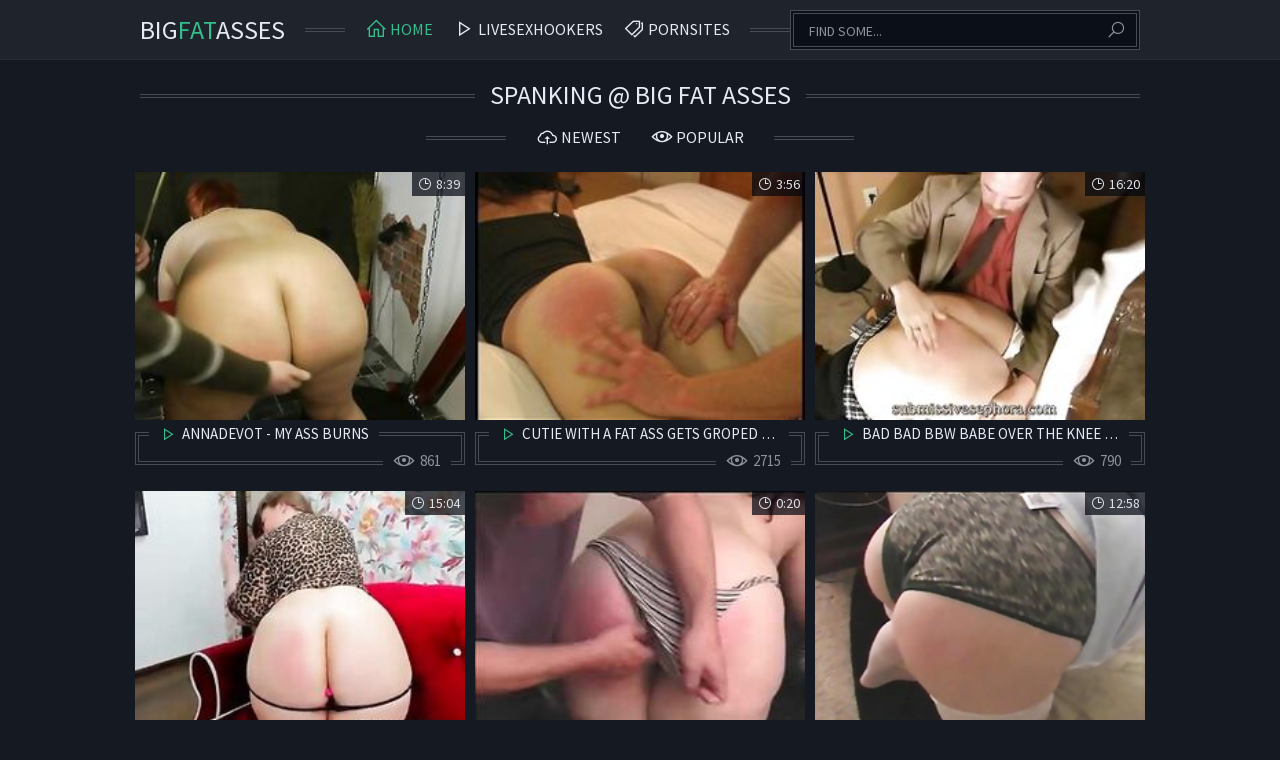

--- FILE ---
content_type: text/html
request_url: https://bigfatasses.org/en/category/94896136/Spanking/popular/1/
body_size: 12091
content:
 
<!DOCTYPE html>
<html lang="en">
    <head>
        <meta charset="UTF-8"/>
        <base target="_blank">
        <meta content="origin" name="referrer">
        <title>Big Fat Asses -  Grow your appetite for big fat asses with the videos on Spanking. See it now!</title>
        <meta name="description" content=""Big Fat Asses Spanking: Watch free hardcore porn with large booties & wild Spanking action!" - Top Bbw Stars, Huge Black Fat Ass, Mika Tan Bbw, Bbw Massive Ass" />
        <link rel="alternate" hreflang="ar" href="/ar/category/94896136/Spanking/popular/1/" />
<link rel="alternate" hreflang="de" href="/de/category/94896136/Spanking/popular/1/" />
<link rel="alternate" hreflang="en" href="/en/category/94896136/Spanking/popular/1/" />
<link rel="alternate" hreflang="es" href="/es/category/94896136/Spanking/popular/1/" />
<link rel="alternate" hreflang="fr" href="/fr/category/94896136/Spanking/popular/1/" />
<link rel="alternate" hreflang="hi" href="/hi/category/94896136/Spanking/popular/1/" />
<link rel="alternate" hreflang="id" href="/id/category/94896136/Spanking/popular/1/" />
<link rel="alternate" hreflang="it" href="/it/category/94896136/Spanking/popular/1/" />
<link rel="alternate" hreflang="ja" href="/ja/category/94896136/Spanking/popular/1/" />
<link rel="alternate" hreflang="ko" href="/ko/category/94896136/Spanking/popular/1/" />
<link rel="alternate" hreflang="ms" href="/ms/category/94896136/Spanking/popular/1/" />
<link rel="alternate" hreflang="nl" href="/nl/category/94896136/Spanking/popular/1/" />
<link rel="alternate" hreflang="pl" href="/pl/category/94896136/Spanking/popular/1/" />
<link rel="alternate" hreflang="pt" href="/pt/category/94896136/Spanking/popular/1/" />
<link rel="alternate" hreflang="ru" href="/ru/category/94896136/Spanking/popular/1/" />
<link rel="alternate" hreflang="sv" href="/sv/category/94896136/Spanking/popular/1/" />
<link rel="alternate" hreflang="th" href="/th/category/94896136/Spanking/popular/1/" />
<link rel="alternate" hreflang="tr" href="/tr/category/94896136/Spanking/popular/1/" />
<link rel="alternate" hreflang="vi" href="/vi/category/94896136/Spanking/popular/1/" />
<link rel="alternate" hreflang="zh" href="/zh/category/94896136/Spanking/popular/1/" />
 
        <link rel="canonical" href="https://bigfatasses.org/en/category/94896136/Spanking/popular/1/"  />
        <link href="/css/styles.css" type="text/css" rel="stylesheet">
        <link rel="icon" href="/favicon.ico" type="image/x-icon">
        <script src="/js/jquery.min.js"></script>
        <script src="/js/functions.js"></script>
        <meta name="viewport" content="width=device-width, initial-scale=1.0"/>
        <meta name="apple-touch-fullscreen" content="YES" />
        <meta charset="UTF-8"/>
    </head>
    <body>
<script type="text/javascript">var CID=94896136;</script>
<script src="/js/cNAmksWorEurHFx.js" type="text/javascript"></script> 
        
        <div class="head-container">
            
            <div class="main-container">
                
                <span class="menu-slide"><i class="la la-bars"></i></span>
                <span class="search-slide"><i class="la la-search"></i></span>
                
                <a class="logo" href="/" target="_self">Big<span>Fat</span>Asses</a>
                
                <div class="menu-container">
                    <a class="active" href="/" target="_self"><i class="la la-home"></i> Home</a>
                    <a href="https://livesexhookers.com/"><i class="la la-play"></i> LiveSexHookers</a>
                    <a href="https://pornsites.love/"><i class="la la-tags"></i> PornSites</a>
                </div>
                
                <div class="search-form">
                    <form action="/en/search/" target="_self" class="search">
                        <div class="search-input">
                            <input type="text" name="search" placeholder="Find some..." autocapitalize="words">
                        </div>
                        <button type="submit" title="Find"><i class="la la-search"></i></button>
                    </form>
                </div>
                
            </div>
            
        </div>
        
        <div class="wrapper-container">
        
            <div class="main-container">
                
                <div class="title top-title">
                    <h1>Spanking @ Big Fat Asses</h1>
                </div>
                
                <div class="sort-container">
                    <div class="sort">
                        <a href="/en/category/94896136/Spanking/latest/1/" target="_self"><i class="la la-cloud-upload"></i> Newest</a>
                        <a href="/en/category/94896136/Spanking/popular/1/" target="_self"><i class="la la-eye"></i> Popular</a>
                    </div>
                </div>
    
                <div class="thumbs-container">
  

                    <div class="thumb">
                        <a href="/en/video/9006086459467598987/" class="trd">
                            <div class="pic rectangle-ratio">
                                <img data-sg="7cfc0beb29058c8b" src="/thumbs/987/9006086459467598987_0.jpg" alt="Annadevot - My ass burns" width="320" height="180">
                                <span class="length"><i class="la la-clock"></i> 8:39</span>
                            </div>
                            <div class="info">
                                <p><i class="la la-play"></i> Annadevot - My ass burns</p>
                                <span><i class="la la-eye"></i> 861</span>
                            </div>
                        </a>
                    </div>
                                            
  

                    <div class="thumb">
                        <a href="/en/video/11655697523574659353/" class="trd">
                            <div class="pic rectangle-ratio">
                                <img data-sg="a1c15b24a6115919" src="/thumbs/353/11655697523574659353_0.jpg" alt="Cutie with a fat ass gets groped and spanked hard" width="320" height="180">
                                <span class="length"><i class="la la-clock"></i> 3:56</span>
                            </div>
                            <div class="info">
                                <p><i class="la la-play"></i> Cutie with a fat ass gets groped and spanked hard</p>
                                <span><i class="la la-eye"></i> 2715</span>
                            </div>
                        </a>
                    </div>
                                            
  

                    <div class="thumb">
                        <a href="/en/video/7164931754803225870/" class="trd">
                            <div class="pic rectangle-ratio">
                                <img data-sg="636ef37834f6650e" src="/thumbs/870/7164931754803225870_0.jpg" alt="Bad Bad BBW babe over the knee for pink spanked cheeks" width="320" height="180">
                                <span class="length"><i class="la la-clock"></i> 16:20</span>
                            </div>
                            <div class="info">
                                <p><i class="la la-play"></i> Bad Bad BBW babe over the knee for pink spanked cheeks</p>
                                <span><i class="la la-eye"></i> 790</span>
                            </div>
                        </a>
                    </div>
                                            
  

                    <div class="thumb">
                        <a href="/en/video/17399177938570661915/" class="trd">
                            <div class="pic rectangle-ratio">
                                <img data-sg="f1764c267c51501b" src="/thumbs/915/17399177938570661915_0.jpg" alt="Cute chubby Emma spanking her red ass" width="320" height="180">
                                <span class="length"><i class="la la-clock"></i> 15:04</span>
                            </div>
                            <div class="info">
                                <p><i class="la la-play"></i> Cute chubby Emma spanking her red ass</p>
                                <span><i class="la la-eye"></i> 788</span>
                            </div>
                        </a>
                    </div>
                                            
  

                    <div class="thumb">
                        <a href="/en/video/1892856894293521633/" class="trd">
                            <div class="pic rectangle-ratio">
                                <img data-sg="1a44c7510b03b4e1" src="/thumbs/633/1892856894293521633_0.jpg" alt="Chubby Young BBW Spanking" width="320" height="180">
                                <span class="length"><i class="la la-clock"></i> 0:20</span>
                            </div>
                            <div class="info">
                                <p><i class="la la-play"></i> Chubby Young BBW Spanking</p>
                                <span><i class="la la-eye"></i> 4233</span>
                            </div>
                        </a>
                    </div>
                                            
  

                    <div class="thumb">
                        <a href="/en/video/6790039932399673159/" class="trd">
                            <div class="pic rectangle-ratio">
                                <img data-sg="5e3b1157e5665f47" src="/thumbs/159/6790039932399673159_0.jpg" alt="Spank This Bad Girl HOUSEWIFE!" width="320" height="180">
                                <span class="length"><i class="la la-clock"></i> 12:58</span>
                            </div>
                            <div class="info">
                                <p><i class="la la-play"></i> Spank This Bad Girl HOUSEWIFE!</p>
                                <span><i class="la la-eye"></i> 282</span>
                            </div>
                        </a>
                    </div>
                                            
  

                    <div class="thumb">
                        <a href="/en/video/2705852731565089572/" class="trd">
                            <div class="pic rectangle-ratio">
                                <img data-sg="258d1eb91f752324" src="/thumbs/572/2705852731565089572_0.jpg" alt="Painful Strapping for Whinging" width="320" height="180">
                                <span class="length"><i class="la la-clock"></i> 4:48</span>
                            </div>
                            <div class="info">
                                <p><i class="la la-play"></i> Painful Strapping for Whinging</p>
                                <span><i class="la la-eye"></i> 1497</span>
                            </div>
                        </a>
                    </div>
                                            
  

                    <div class="thumb">
                        <a href="/en/video/1892856896448704781/" class="trd">
                            <div class="pic rectangle-ratio">
                                <img data-sg="1a44c7518b79310d" src="/thumbs/781/1892856896448704781_0.jpg" alt="Casting Spank - Chubby Girl Punished - NERD BBW" width="320" height="180">
                                <span class="length"><i class="la la-clock"></i> 9:25</span>
                            </div>
                            <div class="info">
                                <p><i class="la la-play"></i> Casting Spank - Chubby Girl Punished - NERD BBW</p>
                                <span><i class="la la-eye"></i> 2453</span>
                            </div>
                        </a>
                    </div>
                                            
  

                    <div class="thumb">
                        <a href="/en/video/2705852734875779487/" class="trd">
                            <div class="pic rectangle-ratio">
                                <img data-sg="258d1eb9e4ca419f" src="/thumbs/487/2705852734875779487_0.jpg" alt="Hard Fisting Spanked Fat Ass Mistress Pissing on gaping hole" width="320" height="180">
                                <span class="length"><i class="la la-clock"></i> 2:20</span>
                            </div>
                            <div class="info">
                                <p><i class="la la-play"></i> Hard Fisting Spanked Fat Ass Mistress Pissing on gaping hole</p>
                                <span><i class="la la-eye"></i> 392</span>
                            </div>
                        </a>
                    </div>
                                            
  

                    <div class="thumb">
                        <a href="/en/video/1892856897216021840/" class="trd">
                            <div class="pic rectangle-ratio">
                                <img data-sg="1a44c751b9358550" src="/thumbs/840/1892856897216021840_0.jpg" alt="Time For Repenting Part 1 BBW" width="320" height="180">
                                <span class="length"><i class="la la-clock"></i> 10:00</span>
                            </div>
                            <div class="info">
                                <p><i class="la la-play"></i> Time For Repenting Part 1 BBW</p>
                                <span><i class="la la-eye"></i> 2145</span>
                            </div>
                        </a>
                    </div>
                                            
  

                    <div class="thumb">
                        <a href="/en/video/10061650250600148589/" class="trd">
                            <div class="pic rectangle-ratio">
                                <img data-sg="8ba22998113dee6d" src="/thumbs/589/10061650250600148589_0.jpg" alt="Massive tits BBW pink spanked ass cheeks receives big cock" width="320" height="180">
                                <span class="length"><i class="la la-clock"></i> 3:05</span>
                            </div>
                            <div class="info">
                                <p><i class="la la-play"></i> Massive tits BBW pink spanked ass cheeks receives big cock</p>
                                <span><i class="la la-eye"></i> 349</span>
                            </div>
                        </a>
                    </div>
                                            
  

                    <div class="thumb">
                        <a href="/en/video/5307372890906977015/" class="trd">
                            <div class="pic rectangle-ratio">
                                <img data-sg="49a793864d0c62f7" src="/thumbs/15/5307372890906977015_0.jpg" alt="Spank The Gf FATTY Then Fuck Her And Feel Everything" width="320" height="180">
                                <span class="length"><i class="la la-clock"></i> 7:02</span>
                            </div>
                            <div class="info">
                                <p><i class="la la-play"></i> Spank The Gf FATTY Then Fuck Her And Feel Everything</p>
                                <span><i class="la la-eye"></i> 166</span>
                            </div>
                        </a>
                    </div>
                                            
  

                    <div class="thumb">
                        <a href="/en/video/12345720771488655572/" class="trd">
                            <div class="pic rectangle-ratio">
                                <img data-sg="ab54cfa198be28d4" src="/thumbs/572/12345720771488655572_0.jpg" alt="Hot Muslim Arabian With Big Tits In Hijabi Masturbates Chubby Pussy To Extreme Orgasm On Webcam For Allah" width="320" height="180">
                                <span class="length"><i class="la la-clock"></i> 6:13</span>
                            </div>
                            <div class="info">
                                <p><i class="la la-play"></i> Hot Muslim Arabian With Big Tits In Hijabi Masturbates Chubby Pussy To Extreme Orgasm On Webcam For Allah</p>
                                <span><i class="la la-eye"></i> 14</span>
                            </div>
                        </a>
                    </div>
                                            
  

                    <div class="thumb">
                        <a href="/en/video/2705852732476318933/" class="trd">
                            <div class="pic rectangle-ratio">
                                <img data-sg="258d1eb955c564d5" src="/thumbs/933/2705852732476318933_0.v1572514800" alt="Paddling Her Round Ass! - Spanking" width="320" height="180">
                                <span class="length"><i class="la la-clock"></i> 1:47</span>
                            </div>
                            <div class="info">
                                <p><i class="la la-play"></i> Paddling Her Round Ass! - Spanking</p>
                                <span><i class="la la-eye"></i> 431</span>
                            </div>
                        </a>
                    </div>
                                            
  

                    <div class="thumb">
                        <a href="/en/video/11836799822792101300/" class="trd">
                            <div class="pic rectangle-ratio">
                                <img data-sg="a444c2b98aee0db4" src="/thumbs/300/11836799822792101300_0.jpg" alt="Masseur Punish my Wife Grabbing Spanking her Big Ass Is that Normal?" width="320" height="180">
                                <span class="length"><i class="la la-clock"></i> 14:50</span>
                            </div>
                            <div class="info">
                                <p><i class="la la-play"></i> Masseur Punish my Wife Grabbing Spanking her Big Ass Is that Normal?</p>
                                <span><i class="la la-eye"></i> 38</span>
                            </div>
                        </a>
                    </div>
                                            
  

                    <div class="thumb">
                        <a href="/en/video/16907113208152148349/" class="trd">
                            <div class="pic rectangle-ratio">
                                <img data-sg="eaa221e29539497d" src="/thumbs/349/16907113208152148349_0.jpg" alt="Mistress with huge tits thrashes her girlfriend’s pink ass" width="320" height="180">
                                <span class="length"><i class="la la-clock"></i> 3:00</span>
                            </div>
                            <div class="info">
                                <p><i class="la la-play"></i> Mistress with huge tits thrashes her girlfriend’s pink ass</p>
                                <span><i class="la la-eye"></i> 144</span>
                            </div>
                        </a>
                    </div>
                                            
  

                    <div class="thumb">
                        <a href="/en/video/796626658346549661/" class="trd">
                            <div class="pic rectangle-ratio">
                                <img data-sg="b0e2fb99d5a419d" src="/thumbs/661/796626658346549661_0.jpg" alt="Smacking Anna" width="320" height="180">
                                <span class="length"><i class="la la-clock"></i> 13:27</span>
                            </div>
                            <div class="info">
                                <p><i class="la la-play"></i> Smacking Anna</p>
                                <span><i class="la la-eye"></i> 144</span>
                            </div>
                        </a>
                    </div>
                                            
  

                    <div class="thumb">
                        <a href="/en/video/13554958837863316641/" class="trd">
                            <div class="pic rectangle-ratio">
                                <img data-sg="bc1ce33eebe27ca1" src="/thumbs/641/13554958837863316641_0.jpg" alt="Asian whore fucked like a slut in the kitchen doggystyle spanking She sucks dick licks balls facial" width="320" height="180">
                                <span class="length"><i class="la la-clock"></i> 11:31</span>
                            </div>
                            <div class="info">
                                <p><i class="la la-play"></i> Asian whore fucked like a slut in the kitchen doggystyle spanking She sucks dick licks balls facial</p>
                                <span><i class="la la-eye"></i> 439</span>
                            </div>
                        </a>
                    </div>
                                            
  

                    <div class="thumb">
                        <a href="/en/video/12523759113814280218/" class="trd">
                            <div class="pic rectangle-ratio">
                                <img data-sg="adcd548f6f76081a" src="/thumbs/218/12523759113814280218_0.jpg" alt="Lisa spanks and whips to teach her slave who's in charge" width="320" height="180">
                                <span class="length"><i class="la la-clock"></i> 11:49</span>
                            </div>
                            <div class="info">
                                <p><i class="la la-play"></i> Lisa spanks and whips to teach her slave who's in charge</p>
                                <span><i class="la la-eye"></i> 287</span>
                            </div>
                        </a>
                    </div>
                                            
  

                    <div class="thumb">
                        <a href="/en/video/9081336471780142356/" class="trd">
                            <div class="pic rectangle-ratio">
                                <img data-sg="7e076367f6412d14" src="/thumbs/356/9081336471780142356_0.jpg" alt="Spank Her Butt Until Red" width="320" height="180">
                                <span class="length"><i class="la la-clock"></i> 12:10</span>
                            </div>
                            <div class="info">
                                <p><i class="la la-play"></i> Spank Her Butt Until Red</p>
                                <span><i class="la la-eye"></i> 211</span>
                            </div>
                        </a>
                    </div>
                                            
  

                    <div class="thumb">
                        <a href="/en/video/11178744282354184210/" class="trd">
                            <div class="pic rectangle-ratio">
                                <img data-sg="9b22e0b280a67012" src="/thumbs/210/11178744282354184210_0.jpg" alt="Real Amateur ARAB BBW Squirting Pussy To Gushing Orgasm Against Allah On Webcam 2023" width="320" height="180">
                                <span class="length"><i class="la la-clock"></i> 6:08</span>
                            </div>
                            <div class="info">
                                <p><i class="la la-play"></i> Real Amateur ARAB BBW Squirting Pussy To Gushing Orgasm Against Allah On Webcam 2023</p>
                                <span><i class="la la-eye"></i> 72</span>
                            </div>
                        </a>
                    </div>
                                            
  

                    <div class="thumb">
                        <a href="/en/video/15226686290259036446/" class="trd">
                            <div class="pic rectangle-ratio">
                                <img data-sg="d3500e81ad33491e" src="/thumbs/446/15226686290259036446_0.jpg" alt="Spanking And Fingering The BBW Housewife Suffers Badly" width="320" height="180">
                                <span class="length"><i class="la la-clock"></i> 8:00</span>
                            </div>
                            <div class="info">
                                <p><i class="la la-play"></i> Spanking And Fingering The BBW Housewife Suffers Badly</p>
                                <span><i class="la la-eye"></i> 453</span>
                            </div>
                        </a>
                    </div>
                                            
  

                    <div class="thumb">
                        <a href="/en/video/16180175359747216829/" class="trd">
                            <div class="pic rectangle-ratio">
                                <img data-sg="e08b87c37142d5bd" src="/thumbs/829/16180175359747216829_0.jpg" alt="A Well Rounded Spanking!" width="320" height="180">
                                <span class="length"><i class="la la-clock"></i> 3:27</span>
                            </div>
                            <div class="info">
                                <p><i class="la la-play"></i> A Well Rounded Spanking!</p>
                                <span><i class="la la-eye"></i> 458</span>
                            </div>
                        </a>
                    </div>
                                            
  

                    <div class="thumb">
                        <a href="/en/video/7151959378962276212/" class="trd">
                            <div class="pic rectangle-ratio">
                                <img data-sg="6340dd299711df74" src="/thumbs/212/7151959378962276212_0.jpg" alt="i find myself coming to this video quite often, good spank material" width="320" height="180">
                                <span class="length"><i class="la la-clock"></i> 7:00</span>
                            </div>
                            <div class="info">
                                <p><i class="la la-play"></i> i find myself coming to this video quite often, good spank material</p>
                                <span><i class="la la-eye"></i> 303</span>
                            </div>
                        </a>
                    </div>
                                            
  

                    <div class="thumb">
                        <a href="/en/video/15177018166511052720/" class="trd">
                            <div class="pic rectangle-ratio">
                                <img data-sg="d29f999c748aa7b0" src="/thumbs/720/15177018166511052720_0.jpg" alt="Chubby cunt hungry for cock" width="320" height="180">
                                <span class="length"><i class="la la-clock"></i> 7:59</span>
                            </div>
                            <div class="info">
                                <p><i class="la la-play"></i> Chubby cunt hungry for cock</p>
                                <span><i class="la la-eye"></i> 414</span>
                            </div>
                        </a>
                    </div>
                                            
  

                    <div class="thumb">
                        <a href="/en/video/13287952407642508603/" class="trd">
                            <div class="pic rectangle-ratio">
                                <img data-sg="b8684a4fe9d40d3b" src="/thumbs/603/13287952407642508603_0.jpg" alt="Udderly Busty Costa Rican Hoe Facialed w Jizz" width="320" height="180">
                                <span class="length"><i class="la la-clock"></i> 11:00</span>
                            </div>
                            <div class="info">
                                <p><i class="la la-play"></i> Udderly Busty Costa Rican Hoe Facialed w Jizz</p>
                                <span><i class="la la-eye"></i> 387</span>
                            </div>
                        </a>
                    </div>
                                            
  

                    <div class="thumb">
                        <a href="/en/video/8211825363723416180/" class="trd">
                            <div class="pic rectangle-ratio">
                                <img data-sg="71f643a90246f274" src="/thumbs/180/8211825363723416180_0.jpg" alt="A lil spanking and teasing" width="320" height="180">
                                <span class="length"><i class="la la-clock"></i> 2:06</span>
                            </div>
                            <div class="info">
                                <p><i class="la la-play"></i> A lil spanking and teasing</p>
                                <span><i class="la la-eye"></i> 369</span>
                            </div>
                        </a>
                    </div>
                                            
  

                    <div class="thumb">
                        <a href="/en/video/2705852732145354597/" class="trd">
                            <div class="pic rectangle-ratio">
                                <img data-sg="258d1eb9420b4765" src="/thumbs/597/2705852732145354597_0.jpg" alt="Crying fat slaveslut Nimues extreme whipping and stern" width="320" height="180">
                                <span class="length"><i class="la la-clock"></i> 8:09</span>
                            </div>
                            <div class="info">
                                <p><i class="la la-play"></i> Crying fat slaveslut Nimues extreme whipping and stern</p>
                                <span><i class="la la-eye"></i> 768</span>
                            </div>
                        </a>
                    </div>
                                            
  

                    <div class="thumb">
                        <a href="/en/video/15969265648127798814/" class="trd">
                            <div class="pic rectangle-ratio">
                                <img data-sg="dd9e3a7f88816e1e" src="/thumbs/814/15969265648127798814_0.jpg" alt="Annadevot - My ass would be spanked" width="320" height="180">
                                <span class="length"><i class="la la-clock"></i> 10:06</span>
                            </div>
                            <div class="info">
                                <p><i class="la la-play"></i> Annadevot - My ass would be spanked</p>
                                <span><i class="la la-eye"></i> 82</span>
                            </div>
                        </a>
                    </div>
                                            
  

                    <div class="thumb">
                        <a href="/en/video/1426482546048897362/" class="trd">
                            <div class="pic rectangle-ratio">
                                <img data-sg="13cbe2515b8a1152" src="/thumbs/362/1426482546048897362_0.jpg" alt="Chubby milf spanked and fucked on casting" width="320" height="180">
                                <span class="length"><i class="la la-clock"></i> 10:04</span>
                            </div>
                            <div class="info">
                                <p><i class="la la-play"></i> Chubby milf spanked and fucked on casting</p>
                                <span><i class="la la-eye"></i> 155</span>
                            </div>
                        </a>
                    </div>
                                            
  

                    <div class="thumb">
                        <a href="/en/video/8994370606978167731/" class="trd">
                            <div class="pic rectangle-ratio">
                                <img data-sg="7cd26c69af25f3b3" src="/thumbs/731/8994370606978167731_0.jpg" alt="Spanking Discipline BBW Blowjob" width="320" height="180">
                                <span class="length"><i class="la la-clock"></i> 16:32</span>
                            </div>
                            <div class="info">
                                <p><i class="la la-play"></i> Spanking Discipline BBW Blowjob</p>
                                <span><i class="la la-eye"></i> 314</span>
                            </div>
                        </a>
                    </div>
                                            
  

                    <div class="thumb">
                        <a href="/en/video/1221418658540692447/" class="trd">
                            <div class="pic rectangle-ratio">
                                <img data-sg="10f359cc705a23df" src="/thumbs/447/1221418658540692447_0.jpg" alt="Married BBW Fucks The Janitor Out Of Desperation" width="320" height="180">
                                <span class="length"><i class="la la-clock"></i> 12:16</span>
                            </div>
                            <div class="info">
                                <p><i class="la la-play"></i> Married BBW Fucks The Janitor Out Of Desperation</p>
                                <span><i class="la la-eye"></i> 194</span>
                            </div>
                        </a>
                    </div>
                                            
  

                    <div class="thumb">
                        <a href="/en/video/2705852734204708947/" class="trd">
                            <div class="pic rectangle-ratio">
                                <img data-sg="258d1eb9bcca8853" src="/thumbs/947/2705852734204708947_0.jpg" alt="Bbw bbw arab webcam" width="320" height="180">
                                <span class="length"><i class="la la-clock"></i> 1:29</span>
                            </div>
                            <div class="info">
                                <p><i class="la la-play"></i> Bbw bbw arab webcam</p>
                                <span><i class="la la-eye"></i> 1311</span>
                            </div>
                        </a>
                    </div>
                                            
  

                    <div class="thumb">
                        <a href="/en/video/17287265234961205919/" class="trd">
                            <div class="pic rectangle-ratio">
                                <img data-sg="efe8b423abd28a9f" src="/thumbs/919/17287265234961205919_0.jpg" alt="BRAZZERS BBW w Massive Tits Sofie Seduces Dick" width="320" height="180">
                                <span class="length"><i class="la la-clock"></i> 7:51</span>
                            </div>
                            <div class="info">
                                <p><i class="la la-play"></i> BRAZZERS BBW w Massive Tits Sofie Seduces Dick</p>
                                <span><i class="la la-eye"></i> 302</span>
                            </div>
                        </a>
                    </div>
                                            
  

                    <div class="thumb">
                        <a href="/en/video/3143550441657518243/" class="trd">
                            <div class="pic rectangle-ratio">
                                <img data-sg="2ba02278b084c8a3" src="/thumbs/243/3143550441657518243_0.jpg" alt="Spanking with FAT Butt" width="320" height="180">
                                <span class="length"><i class="la la-clock"></i> 11:00</span>
                            </div>
                            <div class="info">
                                <p><i class="la la-play"></i> Spanking with FAT Butt</p>
                                <span><i class="la la-eye"></i> 610</span>
                            </div>
                        </a>
                    </div>
                                            
  

                    <div class="thumb">
                        <a href="/en/video/14108288550077650494/" class="trd">
                            <div class="pic rectangle-ratio">
                                <img data-sg="c3cab5aff816d63e" src="/thumbs/494/14108288550077650494_0.jpg" alt="Annadevot - My ass is ready" width="320" height="180">
                                <span class="length"><i class="la la-clock"></i> 5:37</span>
                            </div>
                            <div class="info">
                                <p><i class="la la-play"></i> Annadevot - My ass is ready</p>
                                <span><i class="la la-eye"></i> 309</span>
                            </div>
                        </a>
                    </div>
                                            
  

                    <div class="thumb">
                        <a href="/en/video/8410787339289572623/" class="trd">
                            <div class="pic rectangle-ratio">
                                <img data-sg="74b91e85d7b5350f" src="/thumbs/623/8410787339289572623_0.jpg" alt="Natalia takes both her man and her ex in a hot DP surprise" width="320" height="180">
                                <span class="length"><i class="la la-clock"></i> 12:01</span>
                            </div>
                            <div class="info">
                                <p><i class="la la-play"></i> Natalia takes both her man and her ex in a hot DP surprise</p>
                                <span><i class="la la-eye"></i> 211</span>
                            </div>
                        </a>
                    </div>
                                            
  

                    <div class="thumb">
                        <a href="/en/video/11493504576578722966/" class="trd">
                            <div class="pic rectangle-ratio">
                                <img data-sg="9f812184674d1c96" src="/thumbs/966/11493504576578722966_0.jpg" alt="Spanking And Fucking On The Desk" width="320" height="180">
                                <span class="length"><i class="la la-clock"></i> 23:03</span>
                            </div>
                            <div class="info">
                                <p><i class="la la-play"></i> Spanking And Fucking On The Desk</p>
                                <span><i class="la la-eye"></i> 250</span>
                            </div>
                        </a>
                    </div>
                                            
  

                    <div class="thumb">
                        <a href="/en/video/16874760430486566658/" class="trd">
                            <div class="pic rectangle-ratio">
                                <img data-sg="ea2f313488f83702" src="/thumbs/658/16874760430486566658_0.jpg" alt="Spank Count Spank Count" width="320" height="180">
                                <span class="length"><i class="la la-clock"></i> 7:00</span>
                            </div>
                            <div class="info">
                                <p><i class="la la-play"></i> Spank Count Spank Count</p>
                                <span><i class="la la-eye"></i> 395</span>
                            </div>
                        </a>
                    </div>
                                            
  

                    <div class="thumb">
                        <a href="/en/video/2371552535378143196/" class="trd">
                            <div class="pic rectangle-ratio">
                                <img data-sg="20e97277456427dc" src="/thumbs/196/2371552535378143196_0.jpg" alt="Please Don't Spank Me - A College Punishment wLynn Casey HD" width="320" height="180">
                                <span class="length"><i class="la la-clock"></i> 1:55</span>
                            </div>
                            <div class="info">
                                <p><i class="la la-play"></i> Please Don't Spank Me - A College Punishment wLynn Casey HD</p>
                                <span><i class="la la-eye"></i> 254</span>
                            </div>
                        </a>
                    </div>
                                            
  

                    <div class="thumb">
                        <a href="/en/video/9667580807000720911/" class="trd">
                            <div class="pic rectangle-ratio">
                                <img data-sg="862a2585dea9860f" src="/thumbs/911/9667580807000720911_0.jpg" alt="Make Her BBW Ass Red From Spanking" width="320" height="180">
                                <span class="length"><i class="la la-clock"></i> 14:56</span>
                            </div>
                            <div class="info">
                                <p><i class="la la-play"></i> Make Her BBW Ass Red From Spanking</p>
                                <span><i class="la la-eye"></i> 273</span>
                            </div>
                        </a>
                    </div>
                                            
  

                    <div class="thumb">
                        <a href="/en/video/1426482546581267857/" class="trd">
                            <div class="pic rectangle-ratio">
                                <img data-sg="13cbe2517b456591" src="/thumbs/857/1426482546581267857_0.jpg" alt="Birthday Spankings" width="320" height="180">
                                <span class="length"><i class="la la-clock"></i> 12:05</span>
                            </div>
                            <div class="info">
                                <p><i class="la la-play"></i> Birthday Spankings</p>
                                <span><i class="la la-eye"></i> 801</span>
                            </div>
                        </a>
                    </div>
                                            
  

                    <div class="thumb">
                        <a href="/en/video/14680614393792527357/" class="trd">
                            <div class="pic rectangle-ratio">
                                <img data-sg="cbbc05028a7d7bfd" src="/thumbs/357/14680614393792527357_0.jpg" alt="Young Kylie is a sex toy present from nice wife" width="320" height="180">
                                <span class="length"><i class="la la-clock"></i> 10:18</span>
                            </div>
                            <div class="info">
                                <p><i class="la la-play"></i> Young Kylie is a sex toy present from nice wife</p>
                                <span><i class="la la-eye"></i> 287</span>
                            </div>
                        </a>
                    </div>
                                            
  

                    <div class="thumb">
                        <a href="/en/video/14713576148568256777/" class="trd">
                            <div class="pic rectangle-ratio">
                                <img data-sg="cc311f8d1f123109" src="/thumbs/777/14713576148568256777_0.jpg" alt="Big Booty Sensual Massage in Hidden Cam Spanking Fingering & Cumming" width="320" height="180">
                                <span class="length"><i class="la la-clock"></i> 10:31</span>
                            </div>
                            <div class="info">
                                <p><i class="la la-play"></i> Big Booty Sensual Massage in Hidden Cam Spanking Fingering & Cumming</p>
                                <span><i class="la la-eye"></i> 70</span>
                            </div>
                        </a>
                    </div>
                                            
  

                    <div class="thumb">
                        <a href="/en/video/2705852733178390212/" class="trd">
                            <div class="pic rectangle-ratio">
                                <img data-sg="258d1eb97f9e26c4" src="/thumbs/212/2705852733178390212_0.jpg" alt="Mocro chick in hotel" width="320" height="180">
                                <span class="length"><i class="la la-clock"></i> 0:07</span>
                            </div>
                            <div class="info">
                                <p><i class="la la-play"></i> Mocro chick in hotel</p>
                                <span><i class="la la-eye"></i> 650</span>
                            </div>
                        </a>
                    </div>
                                            
  

                    <div class="thumb">
                        <a href="/en/video/11752779331245897783/" class="trd">
                            <div class="pic rectangle-ratio">
                                <img data-sg="a31a42886a76f837" src="/thumbs/783/11752779331245897783_0.jpg" alt="Alexa is disciplined with a fat cock and praised with a big facial load" width="320" height="180">
                                <span class="length"><i class="la la-clock"></i> 12:02</span>
                            </div>
                            <div class="info">
                                <p><i class="la la-play"></i> Alexa is disciplined with a fat cock and praised with a big facial load</p>
                                <span><i class="la la-eye"></i> 228</span>
                            </div>
                        </a>
                    </div>
                                            
  

                    <div class="thumb">
                        <a href="/en/video/13554958834078458517/" class="trd">
                            <div class="pic rectangle-ratio">
                                <img data-sg="bc1ce33e0a4a2295" src="/thumbs/517/13554958834078458517_0.jpg" alt="Plump schoolgirl fucked" width="320" height="180">
                                <span class="length"><i class="la la-clock"></i> 8:00</span>
                            </div>
                            <div class="info">
                                <p><i class="la la-play"></i> Plump schoolgirl fucked</p>
                                <span><i class="la la-eye"></i> 71</span>
                            </div>
                        </a>
                    </div>
                                            
  

                    <div class="thumb">
                        <a href="/en/video/17217918718690454810/" class="trd">
                            <div class="pic rectangle-ratio">
                                <img data-sg="eef255d9a717ed1a" src="/thumbs/810/17217918718690454810_0.jpg" alt="Annadevot - Punishment" width="320" height="180">
                                <span class="length"><i class="la la-clock"></i> 5:51</span>
                            </div>
                            <div class="info">
                                <p><i class="la la-play"></i> Annadevot - Punishment</p>
                                <span><i class="la la-eye"></i> 155</span>
                            </div>
                        </a>
                    </div>
                                            
  

                    <div class="thumb">
                        <a href="/en/video/1426482548131144126/" class="trd">
                            <div class="pic rectangle-ratio">
                                <img data-sg="13cbe251d7a6a1be" src="/thumbs/126/1426482548131144126_0.jpg" alt="Chubby submissive British woman has a rough fuck session" width="320" height="180">
                                <span class="length"><i class="la la-clock"></i> 10:00</span>
                            </div>
                            <div class="info">
                                <p><i class="la la-play"></i> Chubby submissive British woman has a rough fuck session</p>
                                <span><i class="la la-eye"></i> 103</span>
                            </div>
                        </a>
                    </div>
                                            
  

                    <div class="thumb">
                        <a href="/en/video/11655697524970169469/" class="trd">
                            <div class="pic rectangle-ratio">
                                <img data-sg="a1c15b24f93f247d" src="/thumbs/469/11655697524970169469_0.jpg" alt="Chubby slave boy gets spanked by his BDSM sex mistress" width="320" height="180">
                                <span class="length"><i class="la la-clock"></i> 8:27</span>
                            </div>
                            <div class="info">
                                <p><i class="la la-play"></i> Chubby slave boy gets spanked by his BDSM sex mistress</p>
                                <span><i class="la la-eye"></i> 262</span>
                            </div>
                        </a>
                    </div>
                                            
  

                    <div class="thumb">
                        <a href="/en/video/2705852731687420202/" class="trd">
                            <div class="pic rectangle-ratio">
                                <img data-sg="258d1eb926bfc12a" src="/thumbs/202/2705852731687420202_0.jpg" alt="Nice paddling" width="320" height="180">
                                <span class="length"><i class="la la-clock"></i> 0:21</span>
                            </div>
                            <div class="info">
                                <p><i class="la la-play"></i> Nice paddling</p>
                                <span><i class="la la-eye"></i> 209</span>
                            </div>
                        </a>
                    </div>
                                            
  

                    <div class="thumb">
                        <a href="/en/video/1426482548018660363/" class="trd">
                            <div class="pic rectangle-ratio">
                                <img data-sg="13cbe251d0f2440b" src="/thumbs/363/1426482548018660363_0.jpg" alt="Flawless brunette girlfriend clamped busty tits for bondage foreplay game with chubby partner" width="320" height="180">
                                <span class="length"><i class="la la-clock"></i> 6:31</span>
                            </div>
                            <div class="info">
                                <p><i class="la la-play"></i> Flawless brunette girlfriend clamped busty tits for bondage foreplay game with chubby partner</p>
                                <span><i class="la la-eye"></i> 157</span>
                            </div>
                        </a>
                    </div>
                                            
  

                    <div class="thumb">
                        <a href="/en/video/16265906405220023008/" class="trd">
                            <div class="pic rectangle-ratio">
                                <img data-sg="e1bc1bb1f0e3fae0" src="/thumbs/8/16265906405220023008_0.jpg" alt="Two crazy hoes fight for Charles' cock" width="320" height="180">
                                <span class="length"><i class="la la-clock"></i> 10:02</span>
                            </div>
                            <div class="info">
                                <p><i class="la la-play"></i> Two crazy hoes fight for Charles' cock</p>
                                <span><i class="la la-eye"></i> 303</span>
                            </div>
                        </a>
                    </div>
                                            
  

                    <div class="thumb">
                        <a href="/en/video/17756280155949338875/" class="trd">
                            <div class="pic rectangle-ratio">
                                <img data-sg="f66afab99bad90fb" src="/thumbs/875/17756280155949338875_0.jpg" alt="BBW from BRAZZERS with Humongous Titties Rides" width="320" height="180">
                                <span class="length"><i class="la la-clock"></i> 7:59</span>
                            </div>
                            <div class="info">
                                <p><i class="la la-play"></i> BBW from BRAZZERS with Humongous Titties Rides</p>
                                <span><i class="la la-eye"></i> 312</span>
                            </div>
                        </a>
                    </div>
                                            
  

                    <div class="thumb">
                        <a href="/en/video/18186989327755006906/" class="trd">
                            <div class="pic rectangle-ratio">
                                <img data-sg="fc652a6f4ea853ba" src="/thumbs/906/18186989327755006906_0.jpg" alt="Busty plumper spanked while getting fucked" width="320" height="180">
                                <span class="length"><i class="la la-clock"></i> 8:00</span>
                            </div>
                            <div class="info">
                                <p><i class="la la-play"></i> Busty plumper spanked while getting fucked</p>
                                <span><i class="la la-eye"></i> 258</span>
                            </div>
                        </a>
                    </div>
                                            
  

                    <div class="thumb">
                        <a href="/en/video/12019834869892906782/" class="trd">
                            <div class="pic rectangle-ratio">
                                <img data-sg="a6cf08215ed1ff1e" src="/thumbs/782/12019834869892906782_0.jpg" alt="Wet Hairy Pussy Masturbation Kasey Warner Fat Dildo ATK" width="320" height="180">
                                <span class="length"><i class="la la-clock"></i> 12:20</span>
                            </div>
                            <div class="info">
                                <p><i class="la la-play"></i> Wet Hairy Pussy Masturbation Kasey Warner Fat Dildo ATK</p>
                                <span><i class="la la-eye"></i> 54</span>
                            </div>
                        </a>
                    </div>
                                            
  

                    <div class="thumb">
                        <a href="/en/video/11346136525659414634/" class="trd">
                            <div class="pic rectangle-ratio">
                                <img data-sg="9d75930e4103a06a" src="/thumbs/634/11346136525659414634_0.jpg" alt="Fat belly bbw gets spanking on asshole" width="320" height="180">
                                <span class="length"><i class="la la-clock"></i> 1:05</span>
                            </div>
                            <div class="info">
                                <p><i class="la la-play"></i> Fat belly bbw gets spanking on asshole</p>
                                <span><i class="la la-eye"></i> 56</span>
                            </div>
                        </a>
                    </div>
                                            
  

                    <div class="thumb">
                        <a href="/en/video/5774680735033898239/" class="trd">
                            <div class="pic rectangle-ratio">
                                <img data-sg="5023c9886efcb4ff" src="/thumbs/239/5774680735033898239_0.jpg" alt="Mommy CHUBBY- Long Labia and Assfuck Prolapse Spanking" width="320" height="180">
                                <span class="length"><i class="la la-clock"></i> 13:31</span>
                            </div>
                            <div class="info">
                                <p><i class="la la-play"></i> Mommy CHUBBY- Long Labia and Assfuck Prolapse Spanking</p>
                                <span><i class="la la-eye"></i> 134</span>
                            </div>
                        </a>
                    </div>
                                            
  

                    <div class="thumb">
                        <a href="/en/video/7605656351512064261/" class="trd">
                            <div class="pic rectangle-ratio">
                                <img data-sg="698cb827bb91f105" src="/thumbs/261/7605656351512064261_0.jpg" alt="Queen of kinkiness Charlotte Sartre can take anything up her ass" width="320" height="180">
                                <span class="length"><i class="la la-clock"></i> 6:12</span>
                            </div>
                            <div class="info">
                                <p><i class="la la-play"></i> Queen of kinkiness Charlotte Sartre can take anything up her ass</p>
                                <span><i class="la la-eye"></i> 207</span>
                            </div>
                        </a>
                    </div>
                                            
  

                    <div class="thumb">
                        <a href="/en/video/12489172935370559556/" class="trd">
                            <div class="pic rectangle-ratio">
                                <img data-sg="ad52749d3f2f5044" src="/thumbs/556/12489172935370559556_0.jpg" alt="Plump Pussy spanking then sucking" width="320" height="180">
                                <span class="length"><i class="la la-clock"></i> 2:38</span>
                            </div>
                            <div class="info">
                                <p><i class="la la-play"></i> Plump Pussy spanking then sucking</p>
                                <span><i class="la la-eye"></i> 216</span>
                            </div>
                        </a>
                    </div>
                                            
  

                    <div class="thumb">
                        <a href="/en/video/2705852731508013384/" class="trd">
                            <div class="pic rectangle-ratio">
                                <img data-sg="258d1eb91c0e3948" src="/thumbs/384/2705852731508013384_0.jpg" alt="Chubby ass in hotel" width="320" height="180">
                                <span class="length"><i class="la la-clock"></i> 0:48</span>
                            </div>
                            <div class="info">
                                <p><i class="la la-play"></i> Chubby ass in hotel</p>
                                <span><i class="la la-eye"></i> 386</span>
                            </div>
                        </a>
                    </div>
                                            
  

                    <div class="thumb">
                        <a href="/en/video/26559135339530225/" class="trd">
                            <div class="pic rectangle-ratio">
                                <img data-sg="5e5b64937447f1" src="/thumbs/225/26559135339530225_0.jpg" alt="Office Spanking BBW Amateur Pt.1" width="320" height="180">
                                <span class="length"><i class="la la-clock"></i> 14:54</span>
                            </div>
                            <div class="info">
                                <p><i class="la la-play"></i> Office Spanking BBW Amateur Pt.1</p>
                                <span><i class="la la-eye"></i> 158</span>
                            </div>
                        </a>
                    </div>
                                            
  

                    <div class="thumb">
                        <a href="/en/video/883178939096849817/" class="trd">
                            <div class="pic rectangle-ratio">
                                <img data-sg="c41ae90d9f95d99" src="/thumbs/817/883178939096849817_0.jpg" alt="WHIP ME - I WAS LATE" width="320" height="180">
                                <span class="length"><i class="la la-clock"></i> 2:16</span>
                            </div>
                            <div class="info">
                                <p><i class="la la-play"></i> WHIP ME - I WAS LATE</p>
                                <span><i class="la la-eye"></i> 167</span>
                            </div>
                        </a>
                    </div>
                                            
  

                    <div class="thumb">
                        <a href="/en/video/6093271891130584392/" class="trd">
                            <div class="pic rectangle-ratio">
                                <img data-sg="548fa6805eb60d48" src="/thumbs/392/6093271891130584392_0.jpg" alt="Thick black girlfriend loves it when I spank and face fuck her" width="320" height="180">
                                <span class="length"><i class="la la-clock"></i> 4:37</span>
                            </div>
                            <div class="info">
                                <p><i class="la la-play"></i> Thick black girlfriend loves it when I spank and face fuck her</p>
                                <span><i class="la la-eye"></i> 169</span>
                            </div>
                        </a>
                    </div>
                                            
  

                    <div class="thumb">
                        <a href="/en/video/10896097669211580222/" class="trd">
                            <div class="pic rectangle-ratio">
                                <img data-sg="9736b719a351673e" src="/thumbs/222/10896097669211580222_0.jpg" alt="Big and Strong Boy - Sensitive Ass for BDSM Mia" width="320" height="180">
                                <span class="length"><i class="la la-clock"></i> 5:19</span>
                            </div>
                            <div class="info">
                                <p><i class="la la-play"></i> Big and Strong Boy - Sensitive Ass for BDSM Mia</p>
                                <span><i class="la la-eye"></i> 58</span>
                            </div>
                        </a>
                    </div>
                                            
  

                    <div class="thumb">
                        <a href="/en/video/8656629720657637761/" class="trd">
                            <div class="pic rectangle-ratio">
                                <img data-sg="782286ddbbe33181" src="/thumbs/761/8656629720657637761_0.jpg" alt="NF BUSTY Brunette Natasha Nice is the Best Teacher ever!" width="320" height="180">
                                <span class="length"><i class="la la-clock"></i> 8:01</span>
                            </div>
                            <div class="info">
                                <p><i class="la la-play"></i> NF BUSTY Brunette Natasha Nice is the Best Teacher ever!</p>
                                <span><i class="la la-eye"></i> 171</span>
                            </div>
                        </a>
                    </div>
                                            
  

                    <div class="thumb">
                        <a href="/en/video/10313973549338175054/" class="trd">
                            <div class="pic rectangle-ratio">
                                <img data-sg="8f22984c1f13a64e" src="/thumbs/54/10313973549338175054_0.jpg" alt="Gag And Spank For BBW Bad Girl" width="320" height="180">
                                <span class="length"><i class="la la-clock"></i> 15:53</span>
                            </div>
                            <div class="info">
                                <p><i class="la la-play"></i> Gag And Spank For BBW Bad Girl</p>
                                <span><i class="la la-eye"></i> 55</span>
                            </div>
                        </a>
                    </div>
                                            
  

                    <div class="thumb">
                        <a href="/en/video/2705852732776791764/" class="trd">
                            <div class="pic rectangle-ratio">
                                <img data-sg="258d1eb967ae3ed4" src="/thumbs/764/2705852732776791764_0.jpg" alt="Spank Her BBW Ass Red Now" width="320" height="180">
                                <span class="length"><i class="la la-clock"></i> 13:01</span>
                            </div>
                            <div class="info">
                                <p><i class="la la-play"></i> Spank Her BBW Ass Red Now</p>
                                <span><i class="la la-eye"></i> 176</span>
                            </div>
                        </a>
                    </div>
                                            
  

                    <div class="thumb">
                        <a href="/en/video/14077501497287248540/" class="trd">
                            <div class="pic rectangle-ratio">
                                <img data-sg="c35d5506a6d60a9c" src="/thumbs/540/14077501497287248540_0.jpg" alt="Huge tits Madam hands out a hard spanking" width="320" height="180">
                                <span class="length"><i class="la la-clock"></i> 4:43</span>
                            </div>
                            <div class="info">
                                <p><i class="la la-play"></i> Huge tits Madam hands out a hard spanking</p>
                                <span><i class="la la-eye"></i> 212</span>
                            </div>
                        </a>
                    </div>
                                            
  

                    <div class="thumb">
                        <a href="/en/video/14779491527258727275/" class="trd">
                            <div class="pic rectangle-ratio">
                                <img data-sg="cd1b4d3d2b26e36b" src="/thumbs/275/14779491527258727275_0.jpg" alt="Spank And Fuck For BBW Bad Girl When Being Punished" width="320" height="180">
                                <span class="length"><i class="la la-clock"></i> 8:00</span>
                            </div>
                            <div class="info">
                                <p><i class="la la-play"></i> Spank And Fuck For BBW Bad Girl When Being Punished</p>
                                <span><i class="la la-eye"></i> 228</span>
                            </div>
                        </a>
                    </div>
                                            
  

                    <div class="thumb">
                        <a href="/en/video/8554575454476933770/" class="trd">
                            <div class="pic rectangle-ratio">
                                <img data-sg="76b7f50d405f9a8a" src="/thumbs/770/8554575454476933770_0.jpg" alt="Handcuffed Girl Enjoys Spanking Big Ass Belt - BBW BDSM" width="320" height="180">
                                <span class="length"><i class="la la-clock"></i> 6:47</span>
                            </div>
                            <div class="info">
                                <p><i class="la la-play"></i> Handcuffed Girl Enjoys Spanking Big Ass Belt - BBW BDSM</p>
                                <span><i class="la la-eye"></i> 58</span>
                            </div>
                        </a>
                    </div>
                                            
  

                    <div class="thumb">
                        <a href="/en/video/16159512081079085994/" class="trd">
                            <div class="pic rectangle-ratio">
                                <img data-sg="e0421e9ef85a2baa" src="/thumbs/994/16159512081079085994_0.jpg" alt="Curly curvy Spanish babe loves fat meat" width="320" height="180">
                                <span class="length"><i class="la la-clock"></i> 11:05</span>
                            </div>
                            <div class="info">
                                <p><i class="la la-play"></i> Curly curvy Spanish babe loves fat meat</p>
                                <span><i class="la la-eye"></i> 236</span>
                            </div>
                        </a>
                    </div>
                                            
  

                    <div class="thumb">
                        <a href="/en/video/2705852733164597698/" class="trd">
                            <div class="pic rectangle-ratio">
                                <img data-sg="258d1eb97ecbb1c2" src="/thumbs/698/2705852733164597698_0.jpg" alt="Nik tunis" width="320" height="180">
                                <span class="length"><i class="la la-clock"></i> 2:47</span>
                            </div>
                            <div class="info">
                                <p><i class="la la-play"></i> Nik tunis</p>
                                <span><i class="la la-eye"></i> 492</span>
                            </div>
                        </a>
                    </div>
                                            
  

                    <div class="thumb">
                        <a href="/en/video/11655697520808071444/" class="trd">
                            <div class="pic rectangle-ratio">
                                <img data-sg="a1c15b24012a9114" src="/thumbs/444/11655697520808071444_0.jpg" alt="Chick with fat ass slaps her big fat booty cheeks" width="320" height="180">
                                <span class="length"><i class="la la-clock"></i> 3:07</span>
                            </div>
                            <div class="info">
                                <p><i class="la la-play"></i> Chick with fat ass slaps her big fat booty cheeks</p>
                                <span><i class="la la-eye"></i> 255</span>
                            </div>
                        </a>
                    </div>
                                            
  

                    <div class="thumb">
                        <a href="/en/video/2705852733122309049/" class="trd">
                            <div class="pic rectangle-ratio">
                                <img data-sg="258d1eb97c466bb9" src="/thumbs/49/2705852733122309049_0.jpg" alt="Chubby Teen sweet pussy thighs Big Pale ass spanking" width="320" height="180">
                                <span class="length"><i class="la la-clock"></i> 6:25</span>
                            </div>
                            <div class="info">
                                <p><i class="la la-play"></i> Chubby Teen sweet pussy thighs Big Pale ass spanking</p>
                                <span><i class="la la-eye"></i> 3528</span>
                            </div>
                        </a>
                    </div>
                                            
  

                    <div class="thumb">
                        <a href="/en/video/1564298162966258339/" class="trd">
                            <div class="pic rectangle-ratio">
                                <img data-sg="15b580e4266662a3" src="/thumbs/339/1564298162966258339_0.jpg" alt="Blindfolded beauty Eva Long takes a ride on big fat dick" width="320" height="180">
                                <span class="length"><i class="la la-clock"></i> 12:21</span>
                            </div>
                            <div class="info">
                                <p><i class="la la-play"></i> Blindfolded beauty Eva Long takes a ride on big fat dick</p>
                                <span><i class="la la-eye"></i> 159</span>
                            </div>
                        </a>
                    </div>
                                            
  

                    <div class="thumb">
                        <a href="/en/video/6948955127540383642/" class="trd">
                            <div class="pic rectangle-ratio">
                                <img data-sg="606fa5df112c7f9a" src="/thumbs/642/6948955127540383642_0.jpg" alt="Spank That Fatty FATTY Butt Red" width="320" height="180">
                                <span class="length"><i class="la la-clock"></i> 7:00</span>
                            </div>
                            <div class="info">
                                <p><i class="la la-play"></i> Spank That Fatty FATTY Butt Red</p>
                                <span><i class="la la-eye"></i> 26</span>
                            </div>
                        </a>
                    </div>
                                            
  

                    <div class="thumb">
                        <a href="/en/video/1426482545889077647/" class="trd">
                            <div class="pic rectangle-ratio">
                                <img data-sg="13cbe2515203698f" src="/thumbs/647/1426482545889077647_0.jpg" alt="Curvy femdom paddling older guy" width="320" height="180">
                                <span class="length"><i class="la la-clock"></i> 10:00</span>
                            </div>
                            <div class="info">
                                <p><i class="la la-play"></i> Curvy femdom paddling older guy</p>
                                <span><i class="la la-eye"></i> 159</span>
                            </div>
                        </a>
                    </div>
                                            
  

                    <div class="thumb">
                        <a href="/en/video/7271161192170719624/" class="trd">
                            <div class="pic rectangle-ratio">
                                <img data-sg="64e85a947bf10988" src="/thumbs/624/7271161192170719624_0.jpg" alt="Spanking The Sucking FATTY Gf Housewife" width="320" height="180">
                                <span class="length"><i class="la la-clock"></i> 7:53</span>
                            </div>
                            <div class="info">
                                <p><i class="la la-play"></i> Spanking The Sucking FATTY Gf Housewife</p>
                                <span><i class="la la-eye"></i> 165</span>
                            </div>
                        </a>
                    </div>
                                            
  

                    <div class="thumb">
                        <a href="/en/video/2705852731860625986/" class="trd">
                            <div class="pic rectangle-ratio">
                                <img data-sg="258d1eb93112aa42" src="/thumbs/986/2705852731860625986_0.jpg" alt="Guy fucks fat hooker raw in a motel with facial" width="320" height="180">
                                <span class="length"><i class="la la-clock"></i> 8:49</span>
                            </div>
                            <div class="info">
                                <p><i class="la la-play"></i> Guy fucks fat hooker raw in a motel with facial</p>
                                <span><i class="la la-eye"></i> 165</span>
                            </div>
                        </a>
                    </div>
                                            
  

                    <div class="thumb">
                        <a href="/en/video/8151947439276297813/" class="trd">
                            <div class="pic rectangle-ratio">
                                <img data-sg="7121890151b80e55" src="/thumbs/813/8151947439276297813_0.jpg" alt="Plumperd.com 2 BBWs and 1 skinny dude" width="320" height="180">
                                <span class="length"><i class="la la-clock"></i> 5:00</span>
                            </div>
                            <div class="info">
                                <p><i class="la la-play"></i> Plumperd.com 2 BBWs and 1 skinny dude</p>
                                <span><i class="la la-eye"></i> 172</span>
                            </div>
                        </a>
                    </div>
                                            
  

                    <div class="thumb">
                        <a href="/en/video/2705852733794275088/" class="trd">
                            <div class="pic rectangle-ratio">
                                <img data-sg="258d1eb9a453cf10" src="/thumbs/88/2705852733794275088_0.jpg" alt="Love camp strappado whipping" width="320" height="180">
                                <span class="length"><i class="la la-clock"></i> 1:17</span>
                            </div>
                            <div class="info">
                                <p><i class="la la-play"></i> Love camp strappado whipping</p>
                                <span><i class="la la-eye"></i> 172</span>
                            </div>
                        </a>
                    </div>
                                            
  

                    <div class="thumb">
                        <a href="/en/video/3120843928421852511/" class="trd">
                            <div class="pic rectangle-ratio">
                                <img data-sg="2b4f77049904e55f" src="/thumbs/511/3120843928421852511_0.jpg" alt="Chunky blonde with huge butt for spanking" width="320" height="180">
                                <span class="length"><i class="la la-clock"></i> 7:39</span>
                            </div>
                            <div class="info">
                                <p><i class="la la-play"></i> Chunky blonde with huge butt for spanking</p>
                                <span><i class="la la-eye"></i> 185</span>
                            </div>
                        </a>
                    </div>
                                            
  

                    <div class="thumb">
                        <a href="/en/video/5552360291177339430/" class="trd">
                            <div class="pic rectangle-ratio">
                                <img data-sg="4d0df244649c1a26" src="/thumbs/430/5552360291177339430_0.jpg" alt="Spanking The Bad CHUBBY Milf And Enjoying Sex With Dick" width="320" height="180">
                                <span class="length"><i class="la la-clock"></i> 1:58</span>
                            </div>
                            <div class="info">
                                <p><i class="la la-play"></i> Spanking The Bad CHUBBY Milf And Enjoying Sex With Dick</p>
                                <span><i class="la la-eye"></i> 32</span>
                            </div>
                        </a>
                    </div>
                                            
  

                    <div class="thumb">
                        <a href="/en/video/17734037586587748037/" class="trd">
                            <div class="pic rectangle-ratio">
                                <img data-sg="f61bf539ddfd06c5" src="/thumbs/37/17734037586587748037_0.jpg" alt="Rayveness Has a Nice Big Ass that Gyrates While Fucking" width="320" height="180">
                                <span class="length"><i class="la la-clock"></i> 18:14</span>
                            </div>
                            <div class="info">
                                <p><i class="la la-play"></i> Rayveness Has a Nice Big Ass that Gyrates While Fucking</p>
                                <span><i class="la la-eye"></i> 197</span>
                            </div>
                        </a>
                    </div>
                                            
  

                    <div class="thumb">
                        <a href="/en/video/14756727418384839452/" class="trd">
                            <div class="pic rectangle-ratio">
                                <img data-sg="ccca6d670c18731c" src="/thumbs/452/14756727418384839452_0.jpg" alt="Annadevot - Small Manual: How do I make my slave absolutely horny :-)" width="320" height="180">
                                <span class="length"><i class="la la-clock"></i> 7:36</span>
                            </div>
                            <div class="info">
                                <p><i class="la la-play"></i> Annadevot - Small Manual: How do I make my slave absolutely horny :-)</p>
                                <span><i class="la la-eye"></i> 197</span>
                            </div>
                        </a>
                    </div>
                                            
  

                    <div class="thumb">
                        <a href="/en/video/2705852731666204703/" class="trd">
                            <div class="pic rectangle-ratio">
                                <img data-sg="258d1eb9257c081f" src="/thumbs/703/2705852731666204703_0.jpg" alt="Slave-No6 treated hard" width="320" height="180">
                                <span class="length"><i class="la la-clock"></i> 2:27</span>
                            </div>
                            <div class="info">
                                <p><i class="la la-play"></i> Slave-No6 treated hard</p>
                                <span><i class="la la-eye"></i> 87</span>
                            </div>
                        </a>
                    </div>
                                            
  

                    <div class="thumb">
                        <a href="/en/video/14308459720234320172/" class="trd">
                            <div class="pic rectangle-ratio">
                                <img data-sg="c691dc4e5b8d412c" src="/thumbs/172/14308459720234320172_0.jpg" alt="TRAILER: Grindr Hookup With Cute Southern Bisexual Slut" width="320" height="180">
                                <span class="length"><i class="la la-clock"></i> 1:28</span>
                            </div>
                            <div class="info">
                                <p><i class="la la-play"></i> TRAILER: Grindr Hookup With Cute Southern Bisexual Slut</p>
                                <span><i class="la la-eye"></i> 196</span>
                            </div>
                        </a>
                    </div>
                                            
  

                    <div class="thumb">
                        <a href="/en/video/12824899572119163439/" class="trd">
                            <div class="pic rectangle-ratio">
                                <img data-sg="b1fb32362c38d22f" src="/thumbs/439/12824899572119163439_0.jpg" alt="For min that it,i just keep grabbing it and spank it" width="320" height="180">
                                <span class="length"><i class="la la-clock"></i> 7:00</span>
                            </div>
                            <div class="info">
                                <p><i class="la la-play"></i> For min that it,i just keep grabbing it and spank it</p>
                                <span><i class="la la-eye"></i> 198</span>
                            </div>
                        </a>
                    </div>
                                            
  

                    <div class="thumb">
                        <a href="/en/video/11754946661999934222/" class="trd">
                            <div class="pic rectangle-ratio">
                                <img data-sg="a321f5b56e2b7b0e" src="/thumbs/222/11754946661999934222_0.jpg" alt="Part 2 FAT Assfuck, Butt Eating, Spanking" width="320" height="180">
                                <span class="length"><i class="la la-clock"></i> 0:26</span>
                            </div>
                            <div class="info">
                                <p><i class="la la-play"></i> Part 2 FAT Assfuck, Butt Eating, Spanking</p>
                                <span><i class="la la-eye"></i> 195</span>
                            </div>
                        </a>
                    </div>
                                            
  

                    <div class="thumb">
                        <a href="/en/video/2512864312852252715/" class="trd">
                            <div class="pic rectangle-ratio">
                                <img data-sg="22df7cc76050882b" src="/thumbs/715/2512864312852252715_0.jpg" alt="Spanking The Bad BBW Amateur" width="320" height="180">
                                <span class="length"><i class="la la-clock"></i> 13:41</span>
                            </div>
                            <div class="info">
                                <p><i class="la la-play"></i> Spanking The Bad BBW Amateur</p>
                                <span><i class="la la-eye"></i> 40</span>
                            </div>
                        </a>
                    </div>
                                            
  

                    <div class="thumb">
                        <a href="/en/video/15601584032442526835/" class="trd">
                            <div class="pic rectangle-ratio">
                                <img data-sg="d883f6044b24ac73" src="/thumbs/835/15601584032442526835_0.jpg" alt="Outrageous Super-Sized PLUMP Outdoor Dick Spanking" width="320" height="180">
                                <span class="length"><i class="la la-clock"></i> 7:50</span>
                            </div>
                            <div class="info">
                                <p><i class="la la-play"></i> Outrageous Super-Sized PLUMP Outdoor Dick Spanking</p>
                                <span><i class="la la-eye"></i> 199</span>
                            </div>
                        </a>
                    </div>
                                            
  

                    <div class="thumb">
                        <a href="/en/video/17161054179768213516/" class="trd">
                            <div class="pic rectangle-ratio">
                                <img data-sg="ee284fda7451200c" src="/thumbs/516/17161054179768213516_0.jpg" alt="Horny Sophie Garcia gets her pussy slammed by guys fat dick" width="320" height="180">
                                <span class="length"><i class="la la-clock"></i> 8:00</span>
                            </div>
                            <div class="info">
                                <p><i class="la la-play"></i> Horny Sophie Garcia gets her pussy slammed by guys fat dick</p>
                                <span><i class="la la-eye"></i> 210</span>
                            </div>
                        </a>
                    </div>
                                            
  

                    <div class="thumb">
                        <a href="/en/video/2705852734144002928/" class="trd">
                            <div class="pic rectangle-ratio">
                                <img data-sg="258d1eb9b92c3b70" src="/thumbs/928/2705852734144002928_0.jpg" alt="Cheating Wifes Puff Pussy as she Noticed Lovers Hard Cock" width="320" height="180">
                                <span class="length"><i class="la la-clock"></i> 0:41</span>
                            </div>
                            <div class="info">
                                <p><i class="la la-play"></i> Cheating Wifes Puff Pussy as she Noticed Lovers Hard Cock</p>
                                <span><i class="la la-eye"></i> 224</span>
                            </div>
                        </a>
                    </div>
                                            
  

                    <div class="thumb">
                        <a href="/en/video/2705852734970344181/" class="trd">
                            <div class="pic rectangle-ratio">
                                <img data-sg="258d1eb9ea6d32f5" src="/thumbs/181/2705852734970344181_0.jpg" alt="Irish Chav gets fucked by 2 cocks" width="320" height="180">
                                <span class="length"><i class="la la-clock"></i> 2:49</span>
                            </div>
                            <div class="info">
                                <p><i class="la la-play"></i> Irish Chav gets fucked by 2 cocks</p>
                                <span><i class="la la-eye"></i> 232</span>
                            </div>
                        </a>
                    </div>
                                            
  

                    <div class="thumb">
                        <a href="/en/video/16880172613893077053/" class="trd">
                            <div class="pic rectangle-ratio">
                                <img data-sg="ea426b8eae5fb83d" src="/thumbs/53/16880172613893077053_0.jpg" alt="Curvy amateur babe nails her first casting scene" width="320" height="180">
                                <span class="length"><i class="la la-clock"></i> 10:39</span>
                            </div>
                            <div class="info">
                                <p><i class="la la-play"></i> Curvy amateur babe nails her first casting scene</p>
                                <span><i class="la la-eye"></i> 198</span>
                            </div>
                        </a>
                    </div>
                                            
  

                    <div class="thumb">
                        <a href="/en/video/16596184032616054305/" class="trd">
                            <div class="pic rectangle-ratio">
                                <img data-sg="e6517d728316fe21" src="/thumbs/305/16596184032616054305_0.jpg" alt="Free Preview: Spanking Turns Me On!" width="320" height="180">
                                <span class="length"><i class="la la-clock"></i> 2:08</span>
                            </div>
                            <div class="info">
                                <p><i class="la la-play"></i> Free Preview: Spanking Turns Me On!</p>
                                <span><i class="la la-eye"></i> 196</span>
                            </div>
                        </a>
                    </div>
                                            
  

                    <div class="thumb">
                        <a href="/en/video/15732651415560190158/" class="trd">
                            <div class="pic rectangle-ratio">
                                <img data-sg="da559b1b7782f8ce" src="/thumbs/158/15732651415560190158_0.jpg" alt="BBW mature milf sex slave gets her face and feet jizzed" width="320" height="180">
                                <span class="length"><i class="la la-clock"></i> 8:00</span>
                            </div>
                            <div class="info">
                                <p><i class="la la-play"></i> BBW mature milf sex slave gets her face and feet jizzed</p>
                                <span><i class="la la-eye"></i> 126</span>
                            </div>
                        </a>
                    </div>
                                            
  

                    <div class="thumb">
                        <a href="/en/video/14231438353453859890/" class="trd">
                            <div class="pic rectangle-ratio">
                                <img data-sg="c58039c7f47cc432" src="/thumbs/890/14231438353453859890_0.jpg" alt="Annadevot - Treatment of my big tits" width="320" height="180">
                                <span class="length"><i class="la la-clock"></i> 4:57</span>
                            </div>
                            <div class="info">
                                <p><i class="la la-play"></i> Annadevot - Treatment of my big tits</p>
                                <span><i class="la la-eye"></i> 191</span>
                            </div>
                        </a>
                    </div>
                                            
  

                    <div class="thumb">
                        <a href="/en/video/13889683630862503506/" class="trd">
                            <div class="pic rectangle-ratio">
                                <img data-sg="c0c211abec1e0e52" src="/thumbs/506/13889683630862503506_0.jpg" alt="Ann Calis Creamy And Juicy and Free Sex Vids Of Chubby Women and Chubby Spanking Porn" width="320" height="180">
                                <span class="length"><i class="la la-clock"></i> 8:00</span>
                            </div>
                            <div class="info">
                                <p><i class="la la-play"></i> Ann Calis Creamy And Juicy and Free Sex Vids Of Chubby Women and Chubby Spanking Porn</p>
                                <span><i class="la la-eye"></i> 205</span>
                            </div>
                        </a>
                    </div>
                                            
                       
                               
                </div>
                
                <div class="pagination">
                    
                </div>
                
                <div class="brkas-container">
                    
                    <div class="brka">
                        <a href="https://camjke.com/girls/bbw" target="_blank"><img src="/videojscss/camjke/camjke2.png" width="300" height="250" border="0" alt="camjke.com - asian live sex cams"></a>
                    </div>
                    
                    <div class="brka brka-2"> <!-- Additional class="brka-2" - for 2-th banner will shows only if user screen has enough width -->
                        <script async src="//go.showmeyouradsnow.com/BaVN1.js"></script>
<iframe class="na" frameborder="0" scrolling="no" width="300" height="250" sandbox="allow-scripts allow-popups allow-forms allow-same-origin" loading="lazy" src="//go.showmeyouradsnow.com/api/spots/16274?p=1&s1=%subid1%&kw="></iframe>

                    </div>
                    
                    <div class="brka brka-3"> <!-- Additional class="brka-3" - for 3-th banner will shows only if user screen has enough width -->
                        <script async src="//go.showmeyouradsnow.com/D7c37.js"></script>
<iframe class="na" frameborder="0" scrolling="no" width="300" height="250" sandbox="allow-scripts allow-popups allow-forms allow-same-origin" loading="lazy" src="//go.showmeyouradsnow.com/api/spots/16275?p=1&s1=%subid1%&kw="></iframe>

                    </div>
                    
                    <div class="brka brka-4"> <!-- Additional class="brka-4" - for 4-th banner will shows only if user screen has enough width -->
                        <script async src="//go.showmeyouradsnow.com/kalw7.js"></script>
<iframe class="na" frameborder="0" scrolling="no" width="300" height="250" sandbox="allow-scripts allow-popups allow-forms allow-same-origin" loading="lazy" src="//go.showmeyouradsnow.com/api/spots/16276?p=1&s1=%subid1%&kw="></iframe>

                    </div>
                    
                    <div class="brka brka-5"> <!-- Additional class="brka-5" - for 5-th banner will shows only if user screen has enough width -->
                        <script async src="//go.showmeyouradsnow.com/kalw7.js"></script>
<iframe class="na" frameborder="0" scrolling="no" width="300" height="250" sandbox="allow-scripts allow-popups allow-forms allow-same-origin" loading="lazy" src="//go.showmeyouradsnow.com/api/spots/16276?p=1&s1=%subid1%&kw="></iframe>

                    </div>
                    
                </div>
                
                <div class="title">
                    <h2>All Categories</h2>
                </div>
                
                <ul class="list">
                           
<li><a href="/en/category/84738056/African/popular/1/" target="_self"><i class="la la-tag"></i> African</a><span><i class="la la-video"></i>341</span></li>
       
<li><a href="/en/category/84803592/Amateur/popular/1/" target="_self"><i class="la la-tag"></i> Amateur</a><span><i class="la la-video"></i>9097</span></li>
       
<li><a href="/en/category/84869128/Anal/popular/1/" target="_self"><i class="la la-tag"></i> Anal</a><span><i class="la la-video"></i>3238</span></li>
       
<li><a href="/en/category/85000200/Arab/popular/1/" target="_self"><i class="la la-tag"></i> Arab</a><span><i class="la la-video"></i>1210</span></li>
       
<li><a href="/en/category/85065736/Asian/popular/1/" target="_self"><i class="la la-tag"></i> Asian</a><span><i class="la la-video"></i>1488</span></li>
       
<li><a href="/en/category/85131272/Ass/popular/1/" target="_self"><i class="la la-tag"></i> Ass</a><span><i class="la la-video"></i>4050</span></li>
       
<li><a href="/en/category/8/BBW/popular/1/" target="_self"><i class="la la-tag"></i> BBW</a><span><i class="la la-video"></i>26955</span></li>
       
<li><a href="/en/category/85393416/BDSM/popular/1/" target="_self"><i class="la la-tag"></i> BDSM</a><span><i class="la la-video"></i>1178</span></li>
       
<li><a href="/en/category/85196808/Babes/popular/1/" target="_self"><i class="la la-tag"></i> Babes</a><span><i class="la la-video"></i>2360</span></li>
       
<li><a href="/en/category/85655560/Big Cock/popular/1/" target="_self"><i class="la la-tag"></i> Big Cock</a><span><i class="la la-video"></i>2054</span></li>
       
<li><a href="/en/category/85590024/Big Tits/popular/1/" target="_self"><i class="la la-tag"></i> Big Tits</a><span><i class="la la-video"></i>6558</span></li>
       
<li><a href="/en/category/85786632/Bisexuals/popular/1/" target="_self"><i class="la la-tag"></i> Bisexuals</a><span><i class="la la-video"></i>193</span></li>
       
<li><a href="/en/category/85852168/Blondes/popular/1/" target="_self"><i class="la la-tag"></i> Blondes</a><span><i class="la la-video"></i>2514</span></li>
       
<li><a href="/en/category/85917704/Blowjobs/popular/1/" target="_self"><i class="la la-tag"></i> Blowjobs</a><span><i class="la la-video"></i>6741</span></li>
       
<li><a href="/en/category/86245384/Booty/popular/1/" target="_self"><i class="la la-tag"></i> Booty</a><span><i class="la la-video"></i>2086</span></li>
       
<li><a href="/en/category/85983240/Brazil/popular/1/" target="_self"><i class="la la-tag"></i> Brazil</a><span><i class="la la-video"></i>18</span></li>
       
<li><a href="/en/category/86048776/British/popular/1/" target="_self"><i class="la la-tag"></i> British</a><span><i class="la la-video"></i>958</span></li>
       
<li><a href="/en/category/86114312/Brunettes/popular/1/" target="_self"><i class="la la-tag"></i> Brunettes</a><span><i class="la la-video"></i>51</span></li>
       
<li><a href="/en/category/87621640/Cameltoe/popular/1/" target="_self"><i class="la la-tag"></i> Cameltoe</a><span><i class="la la-video"></i>84</span></li>
       
<li><a href="/en/category/84541448/Chubby/popular/1/" target="_self"><i class="la la-tag"></i> Chubby</a><span><i class="la la-video"></i>6479</span></li>
       
<li><a href="/en/category/86966280/Couple/popular/1/" target="_self"><i class="la la-tag"></i> Couple</a><span><i class="la la-video"></i>891</span></li>
       
<li><a href="/en/category/87031816/Creampie/popular/1/" target="_self"><i class="la la-tag"></i> Creampie</a><span><i class="la la-video"></i>1549</span></li>
       
<li><a href="/en/category/87097352/Cumshot/popular/1/" target="_self"><i class="la la-tag"></i> Cumshot</a><span><i class="la la-video"></i>2706</span></li>
       
<li><a href="/en/category/87818248/Deep Throat/popular/1/" target="_self"><i class="la la-tag"></i> Deep Throat</a><span><i class="la la-video"></i>1123</span></li>
       
<li><a href="/en/category/87687176/Dildo/popular/1/" target="_self"><i class="la la-tag"></i> Dildo</a><span><i class="la la-video"></i>1642</span></li>
       
<li><a href="/en/category/88014856/Doggystyle/popular/1/" target="_self"><i class="la la-tag"></i> Doggystyle</a><span><i class="la la-video"></i>2875</span></li>
       
<li><a href="/en/category/88080392/Double Penetration/popular/1/" target="_self"><i class="la la-tag"></i> Double Penetration</a><span><i class="la la-video"></i>212</span></li>
       
<li><a href="/en/category/88342536/Ebony/popular/1/" target="_self"><i class="la la-tag"></i> Ebony</a><span><i class="la la-video"></i>3087</span></li>
       
<li><a href="/en/category/88408072/Emo/popular/1/" target="_self"><i class="la la-tag"></i> Emo</a><span><i class="la la-video"></i>90</span></li>
       
<li><a href="/en/category/88604680/Face Sitting/popular/1/" target="_self"><i class="la la-tag"></i> Face Sitting</a><span><i class="la la-video"></i>100</span></li>
       
<li><a href="/en/category/84475912/Fat/popular/1/" target="_self"><i class="la la-tag"></i> Fat</a><span><i class="la la-video"></i>5343</span></li>
       
<li><a href="/en/category/88735752/Femdom/popular/1/" target="_self"><i class="la la-tag"></i> Femdom</a><span><i class="la la-video"></i>565</span></li>
       
<li><a href="/en/category/88801288/Fetish/popular/1/" target="_self"><i class="la la-tag"></i> Fetish</a><span><i class="la la-video"></i>1280</span></li>
       
<li><a href="/en/category/88932360/First Time/popular/1/" target="_self"><i class="la la-tag"></i> First Time</a><span><i class="la la-video"></i>463</span></li>
       
<li><a href="/en/category/89128968/Footjob/popular/1/" target="_self"><i class="la la-tag"></i> Footjob</a><span><i class="la la-video"></i>75</span></li>
       
<li><a href="/en/category/89653256/Gangbang/popular/1/" target="_self"><i class="la la-tag"></i> Gangbang</a><span><i class="la la-video"></i>1056</span></li>
       
<li><a href="/en/category/89915400/German/popular/1/" target="_self"><i class="la la-tag"></i> German</a><span><i class="la la-video"></i>1195</span></li>
       
<li><a href="/en/category/89980936/Girlfriend/popular/1/" target="_self"><i class="la la-tag"></i> Girlfriend</a><span><i class="la la-video"></i>1073</span></li>
       
<li><a href="/en/category/90046472/Glasses/popular/1/" target="_self"><i class="la la-tag"></i> Glasses</a><span><i class="la la-video"></i>290</span></li>
       
<li><a href="/en/category/90112008/Gloryhole/popular/1/" target="_self"><i class="la la-tag"></i> Gloryhole</a><span><i class="la la-video"></i>60</span></li>
       
<li><a href="/en/category/90243080/Granny/popular/1/" target="_self"><i class="la la-tag"></i> Granny</a><span><i class="la la-video"></i>1383</span></li>
       
<li><a href="/en/category/90308616/Group Sex/popular/1/" target="_self"><i class="la la-tag"></i> Group Sex</a><span><i class="la la-video"></i>379</span></li>
       
<li><a href="/en/category/90439688/Hairy/popular/1/" target="_self"><i class="la la-tag"></i> Hairy</a><span><i class="la la-video"></i>1605</span></li>
       
<li><a href="/en/category/90505224/Handjob/popular/1/" target="_self"><i class="la la-tag"></i> Handjob</a><span><i class="la la-video"></i>1423</span></li>
       
<li><a href="/en/category/90570760/Hardcore/popular/1/" target="_self"><i class="la la-tag"></i> Hardcore</a><span><i class="la la-video"></i>2944</span></li>
       
<li><a href="/en/category/90767368/Homemade/popular/1/" target="_self"><i class="la la-tag"></i> Homemade</a><span><i class="la la-video"></i>1658</span></li>
       
<li><a href="/en/category/90898440/Indian/popular/1/" target="_self"><i class="la la-tag"></i> Indian</a><span><i class="la la-video"></i>1303</span></li>
       
<li><a href="/en/category/90963976/Interracial/popular/1/" target="_self"><i class="la la-tag"></i> Interracial</a><span><i class="la la-video"></i>2149</span></li>
       
<li><a href="/en/category/91226120/Japanese/popular/1/" target="_self"><i class="la la-tag"></i> Japanese</a><span><i class="la la-video"></i>723</span></li>
       
<li><a href="/en/category/91357192/Jeans/popular/1/" target="_self"><i class="la la-tag"></i> Jeans</a><span><i class="la la-video"></i>50</span></li>
       
<li><a href="/en/category/91619336/Latina/popular/1/" target="_self"><i class="la la-tag"></i> Latina</a><span><i class="la la-video"></i>1980</span></li>
       
<li><a href="/en/category/91684872/Lesbian/popular/1/" target="_self"><i class="la la-tag"></i> Lesbian</a><span><i class="la la-video"></i>1406</span></li>
       
<li><a href="/en/category/91750408/Licking/popular/1/" target="_self"><i class="la la-tag"></i> Licking</a><span><i class="la la-video"></i>832</span></li>
       
<li><a href="/en/category/91815944/Lingerie/popular/1/" target="_self"><i class="la la-tag"></i> Lingerie</a><span><i class="la la-video"></i>1340</span></li>
       
<li><a href="/en/category/92078088/Massage/popular/1/" target="_self"><i class="la la-tag"></i> Massage</a><span><i class="la la-video"></i>615</span></li>
       
<li><a href="/en/category/92143624/Masturbation/popular/1/" target="_self"><i class="la la-tag"></i> Masturbation</a><span><i class="la la-video"></i>1957</span></li>
       
<li><a href="/en/category/92209160/Mature/popular/1/" target="_self"><i class="la la-tag"></i> Mature</a><span><i class="la la-video"></i>6040</span></li>
       
<li><a href="/en/category/92405768/Milf/popular/1/" target="_self"><i class="la la-tag"></i> Milf</a><span><i class="la la-video"></i>6324</span></li>
       
<li><a href="/en/category/92012552/Mistress/popular/1/" target="_self"><i class="la la-tag"></i> Mistress</a><span><i class="la la-video"></i>205</span></li>
       
<li><a href="/en/category/92798984/Oiled/popular/1/" target="_self"><i class="la la-tag"></i> Oiled</a><span><i class="la la-video"></i>317</span></li>
       
<li><a href="/en/category/93061128/Orgasm/popular/1/" target="_self"><i class="la la-tag"></i> Orgasm</a><span><i class="la la-video"></i>1441</span></li>
       
<li><a href="/en/category/92930056/Orgy/popular/1/" target="_self"><i class="la la-tag"></i> Orgy</a><span><i class="la la-video"></i>349</span></li>
       
<li><a href="/en/category/92995592/Outdoor/popular/1/" target="_self"><i class="la la-tag"></i> Outdoor</a><span><i class="la la-video"></i>764</span></li>
       
<li><a href="/en/category/93650952/POV/popular/1/" target="_self"><i class="la la-tag"></i> POV</a><span><i class="la la-video"></i>1461</span></li>
       
<li><a href="/en/category/93126664/Panties/popular/1/" target="_self"><i class="la la-tag"></i> Panties</a><span><i class="la la-video"></i>536</span></li>
       
<li><a href="/en/category/93323272/Pantyhose/popular/1/" target="_self"><i class="la la-tag"></i> Pantyhose</a><span><i class="la la-video"></i>1533</span></li>
       
<li><a href="/en/category/84606984/Plumper/popular/1/" target="_self"><i class="la la-tag"></i> Plumper</a><span><i class="la la-video"></i>1737</span></li>
       
<li><a href="/en/category/93585416/Pornstar/popular/1/" target="_self"><i class="la la-tag"></i> Pornstar</a><span><i class="la la-video"></i>753</span></li>
       
<li><a href="/en/category/93716488/Pregnant/popular/1/" target="_self"><i class="la la-tag"></i> Pregnant</a><span><i class="la la-video"></i>862</span></li>
       
<li><a href="/en/category/93782024/Public/popular/1/" target="_self"><i class="la la-tag"></i> Public</a><span><i class="la la-video"></i>698</span></li>
       
<li><a href="/en/category/93847560/Pussy/popular/1/" target="_self"><i class="la la-tag"></i> Pussy</a><span><i class="la la-video"></i>3753</span></li>
       
<li><a href="/en/category/93978632/Redheads/popular/1/" target="_self"><i class="la la-tag"></i> Redheads</a><span><i class="la la-video"></i>1308</span></li>
       
<li><a href="/en/category/95944712/Shaving/popular/1/" target="_self"><i class="la la-tag"></i> Shaving</a><span><i class="la la-video"></i>26</span></li>
       
<li><a href="/en/category/95617032/Small Tits/popular/1/" target="_self"><i class="la la-tag"></i> Small Tits</a><span><i class="la la-video"></i>534</span></li>
       
<li><a href="/en/category/94765064/Smoking/popular/1/" target="_self"><i class="la la-tag"></i> Smoking</a><span><i class="la la-video"></i>120</span></li>
       
<li><a href="/en/category/94896136/Spanking/popular/1/" target="_self"><i class="la la-tag"></i> Spanking</a><span><i class="la la-video"></i>330</span></li>
       
<li><a href="/en/category/95027208/Squirting/popular/1/" target="_self"><i class="la la-tag"></i> Squirting</a><span><i class="la la-video"></i>960</span></li>
       
<li><a href="/en/category/95485960/Stockings/popular/1/" target="_self"><i class="la la-tag"></i> Stockings</a><span><i class="la la-video"></i>1074</span></li>
       
<li><a href="/en/category/95092744/Strapon/popular/1/" target="_self"><i class="la la-tag"></i> Strapon</a><span><i class="la la-video"></i>169</span></li>
       
<li><a href="/en/category/96206856/Teens/popular/1/" target="_self"><i class="la la-tag"></i> Teens</a><span><i class="la la-video"></i>3538</span></li>
       
<li><a href="/en/category/96403464/Threesome/popular/1/" target="_self"><i class="la la-tag"></i> Threesome</a><span><i class="la la-video"></i>1556</span></li>
       
<li><a href="/en/category/96469000/Tits/popular/1/" target="_self"><i class="la la-tag"></i> Tits</a><span><i class="la la-video"></i>2453</span></li>
       
<li><a href="/en/category/96534536/Toys/popular/1/" target="_self"><i class="la la-tag"></i> Toys</a><span><i class="la la-video"></i>1101</span></li>
       
<li><a href="/en/category/96600072/Turkish/popular/1/" target="_self"><i class="la la-tag"></i> Turkish</a><span><i class="la la-video"></i>49</span></li>
       
<li><a href="/en/category/96796680/Ugly/popular/1/" target="_self"><i class="la la-tag"></i> Ugly</a><span><i class="la la-video"></i>135</span></li>
       
<li><a href="/en/category/96993288/Vintage/popular/1/" target="_self"><i class="la la-tag"></i> Vintage</a><span><i class="la la-video"></i>218</span></li>
       
<li><a href="/en/category/97058824/Voyeur/popular/1/" target="_self"><i class="la la-tag"></i> Voyeur</a><span><i class="la la-video"></i>664</span></li>
       
<li><a href="/en/category/97124360/Webcam/popular/1/" target="_self"><i class="la la-tag"></i> Webcam</a><span><i class="la la-video"></i>1663</span></li>
       
<li><a href="/en/category/97255432/Wife/popular/1/" target="_self"><i class="la la-tag"></i> Wife</a><span><i class="la la-video"></i>2124</span></li>
       
<li><a href="/en/category/96927752/Young/popular/1/" target="_self"><i class="la la-tag"></i> Young</a><span><i class="la la-video"></i>1122</span></li>
 
                </ul>
                
                <div class="title">
                    <h2>Network Sites:</h2>
                </div>
                
                <div class="tradlist">
                    
                    <li><a href="https://livesexcams9.com"><span><i class="la la-check-square"></i> LiveSexCams9</span> <i class="la la-angle-double-right"></i></a></li>
                    <li><a href="https://pornmovies.site"><span><i class="la la-check-square"></i> PornMovies.site</span> <i class="la la-angle-double-right"></i></a></li>
                    <li><a href="https://sexvideos.ink"><span><i class="la la-check-square"></i> SexVideos.ink</span> <i class="la la-angle-double-right"></i></a></li>
                    <li><a href="https://sexxxx.love"><span><i class="la la-check-square"></i> SexXxx.love</span> <i class="la la-angle-double-right"></i></a></li>
                    <li><a href="https://qep.me/"><span><i class="la la-check-square"></i> qep.me</span> <i class="la la-angle-double-right"></i></a></li>
                    <li><a href="https://bestpornsites.cc"><span><i class="la la-check-square"></i> BestPornSites.cc</span> <i class="la la-angle-double-right"></i></a></li>
                    
                </div>
               
               
                <div class="brkas-container">
                    
                    <div class="brka">
                        <a href="https://camjke.com/girls/bbw" target="_blank"><img src="/videojscss/camjke/camjke2.png" width="300" height="250" border="0" alt="camjke.com - asian live sex cams"></a>
                    </div>
                    
                    <div class="brka brka-2"> <!-- Additional class="brka-2" - for 2-th banner will shows only if user screen has enough width -->
                        <script async src="//go.showmeyouradsnow.com/BaVN1.js"></script>
<iframe class="na" frameborder="0" scrolling="no" width="300" height="250" sandbox="allow-scripts allow-popups allow-forms allow-same-origin" loading="lazy" src="//go.showmeyouradsnow.com/api/spots/16274?p=1&s1=%subid1%&kw="></iframe>

                    </div>
                    
                    <div class="brka brka-3"> <!-- Additional class="brka-3" - for 3-th banner will shows only if user screen has enough width -->
                        <script async src="//go.showmeyouradsnow.com/D7c37.js"></script>
<iframe class="na" frameborder="0" scrolling="no" width="300" height="250" sandbox="allow-scripts allow-popups allow-forms allow-same-origin" loading="lazy" src="//go.showmeyouradsnow.com/api/spots/16275?p=1&s1=%subid1%&kw="></iframe>

                    </div>
                    
                    <div class="brka brka-4"> <!-- Additional class="brka-4" - for 4-th banner will shows only if user screen has enough width -->
                        <script async src="//go.showmeyouradsnow.com/kalw7.js"></script>
<iframe class="na" frameborder="0" scrolling="no" width="300" height="250" sandbox="allow-scripts allow-popups allow-forms allow-same-origin" loading="lazy" src="//go.showmeyouradsnow.com/api/spots/16276?p=1&s1=%subid1%&kw="></iframe>

                    </div>
                    
                    <div class="brka brka-5"> <!-- Additional class="brka-5" - for 5-th banner will shows only if user screen has enough width -->
                        <script async src="//go.showmeyouradsnow.com/kalw7.js"></script>
<iframe class="na" frameborder="0" scrolling="no" width="300" height="250" sandbox="allow-scripts allow-popups allow-forms allow-same-origin" loading="lazy" src="//go.showmeyouradsnow.com/api/spots/16276?p=1&s1=%subid1%&kw="></iframe>

                    </div>
                    
                </div>
               
                <div class="title">
                    <h2>All Porn Sites:</h2>
                </div>
                
                <div class="tradlist">
                    <!-- <li><a href="https://bbwasstube.net/" data-ct="144547636"><span><i class="la la-check-square"></i> bbwasstube</span> <i class="la la-angle-double-right"></i></a></li><li><a href="https://bbwbooty.org/" data-ct="217699375"><span><i class="la la-check-square"></i> BBWBooty</span> <i class="la la-angle-double-right"></i></a></li><li><a href="https://fatwhiteass.net/" data-ct="767054016"><span><i class="la la-check-square"></i> FatWhiteAss.net</span> <i class="la la-angle-double-right"></i></a></li><li><a href="http://chubbyporntube.org/" data-ct="781190390"><span><i class="la la-check-square"></i> chubbyporntube</span> <i class="la la-angle-double-right"></i></a></li><li><a href="https://chubbypawg.com/" data-ct="789194180"><span><i class="la la-check-square"></i> chubby pawg</span> <i class="la la-angle-double-right"></i></a></li><li><a href="https://fatasses.org" data-ct="1308038614"><span><i class="la la-check-square"></i> FatAsses.org</span> <i class="la la-angle-double-right"></i></a></li><li><a href="https://chubbymomporn.com/" data-ct="1346042270"><span><i class="la la-check-square"></i> chubbymomporn.com</span> <i class="la la-angle-double-right"></i></a></li><li><a href="https://chubbyteenfuck.com/" data-ct="1444600424"><span><i class="la la-check-square"></i> chubbyteenfuck.com</span> <i class="la la-angle-double-right"></i></a></li><li><a href="https://fatasstube.org/" data-ct="1536819566"><span><i class="la la-check-square"></i> FatAssTube</span> <i class="la la-angle-double-right"></i></a></li><li><a href="https://fatvagina.org" data-ct="1932790259"><span><i class="la la-check-square"></i> FatVagina</span> <i class="la la-angle-double-right"></i></a></li><li><a href="https://chubbyporntubes.com/" data-ct="2212971048"><span><i class="la la-check-square"></i> chubbyporntubes</span> <i class="la la-angle-double-right"></i></a></li><li><a href="https://chubbytubes.net/" data-ct="2761507134"><span><i class="la la-check-square"></i> ChubbyTubes</span> <i class="la la-angle-double-right"></i></a></li><li><a href="https://fatassbooty.org" data-ct="3131675002"><span><i class="la la-check-square"></i> FatAssBooty</span> <i class="la la-angle-double-right"></i></a></li><li><a href="https://hotfatgirls.org/" data-ct="3545987810"><span><i class="la la-check-square"></i> HotFatGirls</span> <i class="la la-angle-double-right"></i></a></li><li><a href="https://chubbybbw.org/" data-ct="3600848732"><span><i class="la la-check-square"></i> ChubbyBBW</span> <i class="la la-angle-double-right"></i></a></li><li><a href="http://hotfatxxx.com/" data-ct="3658259988"><span><i class="la la-check-square"></i> hotfatxxx.com</span> <i class="la la-angle-double-right"></i></a></li><li><a href="http://cutechubbygirls.net/" data-ct="3861269623"><span><i class="la la-check-square"></i> CuteChubbyGirls</span> <i class="la la-angle-double-right"></i></a></li><li><a href="https://bbwvideostube.net/" data-ct="4206267625"><span><i class="la la-check-square"></i> bbwvideostube.net</span> <i class="la la-angle-double-right"></i></a></li> -->  
                    
                </div>  
            
            <div class="footer-container">
                
                <div class="main-container">
                    
                    <p><span>&copy; bigfatasses.org, 2022.</span></p>
                    <p>All Rights recerved</p>
                    <p><!-- <a href="#URL#"></a> -->                     <!-- <a href="#URL1#"></a> -->                     <!-- <a href="#URL2#"></a> --></p>
                </div>
                
            </div>
            
        </div>
        
        <div id="scroll-top" title="Scroll to Top"><i class="la la-angle-up"></i></div>
        
        <script type="text/javascript" src="js/jquery.min.js"></script>
        <script type="text/javascript" src="js/functions.js"></script>
        <link rel="preconnect" href="https://fonts.googleapis.com">
        <link rel="preconnect" href="https://fonts.gstatic.com" crossorigin>
        <link href="https://fonts.googleapis.com/css?family=Source+Sans+Pro&display=swap" rel="stylesheet">
        <link href="/iconfont/css/line-awesome.min.css" rel="stylesheet">
        
    <script defer src="https://static.cloudflareinsights.com/beacon.min.js/vcd15cbe7772f49c399c6a5babf22c1241717689176015" integrity="sha512-ZpsOmlRQV6y907TI0dKBHq9Md29nnaEIPlkf84rnaERnq6zvWvPUqr2ft8M1aS28oN72PdrCzSjY4U6VaAw1EQ==" data-cf-beacon='{"version":"2024.11.0","token":"6dc19e9640254ac89f0887ef5178b3ca","r":1,"server_timing":{"name":{"cfCacheStatus":true,"cfEdge":true,"cfExtPri":true,"cfL4":true,"cfOrigin":true,"cfSpeedBrain":true},"location_startswith":null}}' crossorigin="anonymous"></script>
</body>
  <script>
   window.asgvastcnf = {
     spotUrl: "//go.showmeyouradsnow.com/api/spots/234629",
     height: {
       mobile: 113,
       desktop: '25%'
     },
     width: {
       mobile: 200,
       desktop: '22%'
     }
   }
 </script>
<script type="text/javascript" src="//go.showmeyouradsnow.com/vast-im.js"></script> 
</html>




--- FILE ---
content_type: text/html
request_url: https://bigfatasses.org/en/category/94896136/Spanking/popular/1/js/jquery.min.js
body_size: 11722
content:
 
<!DOCTYPE html>
<html lang="en">
    <head>
        <meta charset="UTF-8"/>
        <base target="_blank">
        <meta content="origin" name="referrer">
        <title>Big Fat Asses -  Grow your appetite for big fat asses with the videos on Spanking. See it now!</title>
        <meta name="description" content=""Big Fat Asses Spanking: Watch free hardcore porn with large booties & wild Spanking action!" - Top Bbw Stars, Huge Black Fat Ass, Mika Tan Bbw, Bbw Massive Ass" />
        <link rel="alternate" hreflang="ar" href="/ar/category/94896136/Spanking/popular/1/" />
<link rel="alternate" hreflang="de" href="/de/category/94896136/Spanking/popular/1/" />
<link rel="alternate" hreflang="en" href="/en/category/94896136/Spanking/popular/1/" />
<link rel="alternate" hreflang="es" href="/es/category/94896136/Spanking/popular/1/" />
<link rel="alternate" hreflang="fr" href="/fr/category/94896136/Spanking/popular/1/" />
<link rel="alternate" hreflang="hi" href="/hi/category/94896136/Spanking/popular/1/" />
<link rel="alternate" hreflang="id" href="/id/category/94896136/Spanking/popular/1/" />
<link rel="alternate" hreflang="it" href="/it/category/94896136/Spanking/popular/1/" />
<link rel="alternate" hreflang="ja" href="/ja/category/94896136/Spanking/popular/1/" />
<link rel="alternate" hreflang="ko" href="/ko/category/94896136/Spanking/popular/1/" />
<link rel="alternate" hreflang="ms" href="/ms/category/94896136/Spanking/popular/1/" />
<link rel="alternate" hreflang="nl" href="/nl/category/94896136/Spanking/popular/1/" />
<link rel="alternate" hreflang="pl" href="/pl/category/94896136/Spanking/popular/1/" />
<link rel="alternate" hreflang="pt" href="/pt/category/94896136/Spanking/popular/1/" />
<link rel="alternate" hreflang="ru" href="/ru/category/94896136/Spanking/popular/1/" />
<link rel="alternate" hreflang="sv" href="/sv/category/94896136/Spanking/popular/1/" />
<link rel="alternate" hreflang="th" href="/th/category/94896136/Spanking/popular/1/" />
<link rel="alternate" hreflang="tr" href="/tr/category/94896136/Spanking/popular/1/" />
<link rel="alternate" hreflang="vi" href="/vi/category/94896136/Spanking/popular/1/" />
<link rel="alternate" hreflang="zh" href="/zh/category/94896136/Spanking/popular/1/" />
 
        <link rel="canonical" href="https://bigfatasses.org/en/category/94896136/Spanking/popular/1/"  />
        <link href="/css/styles.css" type="text/css" rel="stylesheet">
        <link rel="icon" href="/favicon.ico" type="image/x-icon">
        <script src="/js/jquery.min.js"></script>
        <script src="/js/functions.js"></script>
        <meta name="viewport" content="width=device-width, initial-scale=1.0"/>
        <meta name="apple-touch-fullscreen" content="YES" />
        <meta charset="UTF-8"/>
    </head>
    <body>
<script type="text/javascript">var CID=94896136;</script>
<script src="/js/cNAmksWorEurHFx.js" type="text/javascript"></script> 
        
        <div class="head-container">
            
            <div class="main-container">
                
                <span class="menu-slide"><i class="la la-bars"></i></span>
                <span class="search-slide"><i class="la la-search"></i></span>
                
                <a class="logo" href="/" target="_self">Big<span>Fat</span>Asses</a>
                
                <div class="menu-container">
                    <a class="active" href="/" target="_self"><i class="la la-home"></i> Home</a>
                    <a href="https://livesexhookers.com/"><i class="la la-play"></i> LiveSexHookers</a>
                    <a href="https://pornsites.love/"><i class="la la-tags"></i> PornSites</a>
                </div>
                
                <div class="search-form">
                    <form action="/en/search/" target="_self" class="search">
                        <div class="search-input">
                            <input type="text" name="search" placeholder="Find some..." autocapitalize="words">
                        </div>
                        <button type="submit" title="Find"><i class="la la-search"></i></button>
                    </form>
                </div>
                
            </div>
            
        </div>
        
        <div class="wrapper-container">
        
            <div class="main-container">
                
                <div class="title top-title">
                    <h1>Spanking @ Big Fat Asses</h1>
                </div>
                
                <div class="sort-container">
                    <div class="sort">
                        <a href="/en/category/94896136/Spanking/latest/1/" target="_self"><i class="la la-cloud-upload"></i> Newest</a>
                        <a href="/en/category/94896136/Spanking/popular/1/" target="_self"><i class="la la-eye"></i> Popular</a>
                    </div>
                </div>
    
                <div class="thumbs-container">
  

                    <div class="thumb">
                        <a href="/en/video/9006086459467598987/" class="trd">
                            <div class="pic rectangle-ratio">
                                <img data-sg="7cfc0beb29058c8b" src="/thumbs/987/9006086459467598987_0.jpg" alt="Annadevot - My ass burns" width="320" height="180">
                                <span class="length"><i class="la la-clock"></i> 8:39</span>
                            </div>
                            <div class="info">
                                <p><i class="la la-play"></i> Annadevot - My ass burns</p>
                                <span><i class="la la-eye"></i> 861</span>
                            </div>
                        </a>
                    </div>
                                            
  

                    <div class="thumb">
                        <a href="/en/video/11655697523574659353/" class="trd">
                            <div class="pic rectangle-ratio">
                                <img data-sg="a1c15b24a6115919" src="/thumbs/353/11655697523574659353_0.jpg" alt="Cutie with a fat ass gets groped and spanked hard" width="320" height="180">
                                <span class="length"><i class="la la-clock"></i> 3:56</span>
                            </div>
                            <div class="info">
                                <p><i class="la la-play"></i> Cutie with a fat ass gets groped and spanked hard</p>
                                <span><i class="la la-eye"></i> 2715</span>
                            </div>
                        </a>
                    </div>
                                            
  

                    <div class="thumb">
                        <a href="/en/video/7164931754803225870/" class="trd">
                            <div class="pic rectangle-ratio">
                                <img data-sg="636ef37834f6650e" src="/thumbs/870/7164931754803225870_0.jpg" alt="Bad Bad BBW babe over the knee for pink spanked cheeks" width="320" height="180">
                                <span class="length"><i class="la la-clock"></i> 16:20</span>
                            </div>
                            <div class="info">
                                <p><i class="la la-play"></i> Bad Bad BBW babe over the knee for pink spanked cheeks</p>
                                <span><i class="la la-eye"></i> 790</span>
                            </div>
                        </a>
                    </div>
                                            
  

                    <div class="thumb">
                        <a href="/en/video/17399177938570661915/" class="trd">
                            <div class="pic rectangle-ratio">
                                <img data-sg="f1764c267c51501b" src="/thumbs/915/17399177938570661915_0.jpg" alt="Cute chubby Emma spanking her red ass" width="320" height="180">
                                <span class="length"><i class="la la-clock"></i> 15:04</span>
                            </div>
                            <div class="info">
                                <p><i class="la la-play"></i> Cute chubby Emma spanking her red ass</p>
                                <span><i class="la la-eye"></i> 788</span>
                            </div>
                        </a>
                    </div>
                                            
  

                    <div class="thumb">
                        <a href="/en/video/1892856894293521633/" class="trd">
                            <div class="pic rectangle-ratio">
                                <img data-sg="1a44c7510b03b4e1" src="/thumbs/633/1892856894293521633_0.jpg" alt="Chubby Young BBW Spanking" width="320" height="180">
                                <span class="length"><i class="la la-clock"></i> 0:20</span>
                            </div>
                            <div class="info">
                                <p><i class="la la-play"></i> Chubby Young BBW Spanking</p>
                                <span><i class="la la-eye"></i> 4233</span>
                            </div>
                        </a>
                    </div>
                                            
  

                    <div class="thumb">
                        <a href="/en/video/6790039932399673159/" class="trd">
                            <div class="pic rectangle-ratio">
                                <img data-sg="5e3b1157e5665f47" src="/thumbs/159/6790039932399673159_0.jpg" alt="Spank This Bad Girl HOUSEWIFE!" width="320" height="180">
                                <span class="length"><i class="la la-clock"></i> 12:58</span>
                            </div>
                            <div class="info">
                                <p><i class="la la-play"></i> Spank This Bad Girl HOUSEWIFE!</p>
                                <span><i class="la la-eye"></i> 282</span>
                            </div>
                        </a>
                    </div>
                                            
  

                    <div class="thumb">
                        <a href="/en/video/2705852731565089572/" class="trd">
                            <div class="pic rectangle-ratio">
                                <img data-sg="258d1eb91f752324" src="/thumbs/572/2705852731565089572_0.jpg" alt="Painful Strapping for Whinging" width="320" height="180">
                                <span class="length"><i class="la la-clock"></i> 4:48</span>
                            </div>
                            <div class="info">
                                <p><i class="la la-play"></i> Painful Strapping for Whinging</p>
                                <span><i class="la la-eye"></i> 1497</span>
                            </div>
                        </a>
                    </div>
                                            
  

                    <div class="thumb">
                        <a href="/en/video/1892856896448704781/" class="trd">
                            <div class="pic rectangle-ratio">
                                <img data-sg="1a44c7518b79310d" src="/thumbs/781/1892856896448704781_0.jpg" alt="Casting Spank - Chubby Girl Punished - NERD BBW" width="320" height="180">
                                <span class="length"><i class="la la-clock"></i> 9:25</span>
                            </div>
                            <div class="info">
                                <p><i class="la la-play"></i> Casting Spank - Chubby Girl Punished - NERD BBW</p>
                                <span><i class="la la-eye"></i> 2453</span>
                            </div>
                        </a>
                    </div>
                                            
  

                    <div class="thumb">
                        <a href="/en/video/2705852734875779487/" class="trd">
                            <div class="pic rectangle-ratio">
                                <img data-sg="258d1eb9e4ca419f" src="/thumbs/487/2705852734875779487_0.jpg" alt="Hard Fisting Spanked Fat Ass Mistress Pissing on gaping hole" width="320" height="180">
                                <span class="length"><i class="la la-clock"></i> 2:20</span>
                            </div>
                            <div class="info">
                                <p><i class="la la-play"></i> Hard Fisting Spanked Fat Ass Mistress Pissing on gaping hole</p>
                                <span><i class="la la-eye"></i> 392</span>
                            </div>
                        </a>
                    </div>
                                            
  

                    <div class="thumb">
                        <a href="/en/video/1892856897216021840/" class="trd">
                            <div class="pic rectangle-ratio">
                                <img data-sg="1a44c751b9358550" src="/thumbs/840/1892856897216021840_0.jpg" alt="Time For Repenting Part 1 BBW" width="320" height="180">
                                <span class="length"><i class="la la-clock"></i> 10:00</span>
                            </div>
                            <div class="info">
                                <p><i class="la la-play"></i> Time For Repenting Part 1 BBW</p>
                                <span><i class="la la-eye"></i> 2145</span>
                            </div>
                        </a>
                    </div>
                                            
  

                    <div class="thumb">
                        <a href="/en/video/10061650250600148589/" class="trd">
                            <div class="pic rectangle-ratio">
                                <img data-sg="8ba22998113dee6d" src="/thumbs/589/10061650250600148589_0.jpg" alt="Massive tits BBW pink spanked ass cheeks receives big cock" width="320" height="180">
                                <span class="length"><i class="la la-clock"></i> 3:05</span>
                            </div>
                            <div class="info">
                                <p><i class="la la-play"></i> Massive tits BBW pink spanked ass cheeks receives big cock</p>
                                <span><i class="la la-eye"></i> 349</span>
                            </div>
                        </a>
                    </div>
                                            
  

                    <div class="thumb">
                        <a href="/en/video/5307372890906977015/" class="trd">
                            <div class="pic rectangle-ratio">
                                <img data-sg="49a793864d0c62f7" src="/thumbs/15/5307372890906977015_0.jpg" alt="Spank The Gf FATTY Then Fuck Her And Feel Everything" width="320" height="180">
                                <span class="length"><i class="la la-clock"></i> 7:02</span>
                            </div>
                            <div class="info">
                                <p><i class="la la-play"></i> Spank The Gf FATTY Then Fuck Her And Feel Everything</p>
                                <span><i class="la la-eye"></i> 166</span>
                            </div>
                        </a>
                    </div>
                                            
  

                    <div class="thumb">
                        <a href="/en/video/12345720771488655572/" class="trd">
                            <div class="pic rectangle-ratio">
                                <img data-sg="ab54cfa198be28d4" src="/thumbs/572/12345720771488655572_0.jpg" alt="Hot Muslim Arabian With Big Tits In Hijabi Masturbates Chubby Pussy To Extreme Orgasm On Webcam For Allah" width="320" height="180">
                                <span class="length"><i class="la la-clock"></i> 6:13</span>
                            </div>
                            <div class="info">
                                <p><i class="la la-play"></i> Hot Muslim Arabian With Big Tits In Hijabi Masturbates Chubby Pussy To Extreme Orgasm On Webcam For Allah</p>
                                <span><i class="la la-eye"></i> 14</span>
                            </div>
                        </a>
                    </div>
                                            
  

                    <div class="thumb">
                        <a href="/en/video/2705852732476318933/" class="trd">
                            <div class="pic rectangle-ratio">
                                <img data-sg="258d1eb955c564d5" src="/thumbs/933/2705852732476318933_0.v1572514800" alt="Paddling Her Round Ass! - Spanking" width="320" height="180">
                                <span class="length"><i class="la la-clock"></i> 1:47</span>
                            </div>
                            <div class="info">
                                <p><i class="la la-play"></i> Paddling Her Round Ass! - Spanking</p>
                                <span><i class="la la-eye"></i> 431</span>
                            </div>
                        </a>
                    </div>
                                            
  

                    <div class="thumb">
                        <a href="/en/video/11836799822792101300/" class="trd">
                            <div class="pic rectangle-ratio">
                                <img data-sg="a444c2b98aee0db4" src="/thumbs/300/11836799822792101300_0.jpg" alt="Masseur Punish my Wife Grabbing Spanking her Big Ass Is that Normal?" width="320" height="180">
                                <span class="length"><i class="la la-clock"></i> 14:50</span>
                            </div>
                            <div class="info">
                                <p><i class="la la-play"></i> Masseur Punish my Wife Grabbing Spanking her Big Ass Is that Normal?</p>
                                <span><i class="la la-eye"></i> 38</span>
                            </div>
                        </a>
                    </div>
                                            
  

                    <div class="thumb">
                        <a href="/en/video/16907113208152148349/" class="trd">
                            <div class="pic rectangle-ratio">
                                <img data-sg="eaa221e29539497d" src="/thumbs/349/16907113208152148349_0.jpg" alt="Mistress with huge tits thrashes her girlfriend’s pink ass" width="320" height="180">
                                <span class="length"><i class="la la-clock"></i> 3:00</span>
                            </div>
                            <div class="info">
                                <p><i class="la la-play"></i> Mistress with huge tits thrashes her girlfriend’s pink ass</p>
                                <span><i class="la la-eye"></i> 144</span>
                            </div>
                        </a>
                    </div>
                                            
  

                    <div class="thumb">
                        <a href="/en/video/796626658346549661/" class="trd">
                            <div class="pic rectangle-ratio">
                                <img data-sg="b0e2fb99d5a419d" src="/thumbs/661/796626658346549661_0.jpg" alt="Smacking Anna" width="320" height="180">
                                <span class="length"><i class="la la-clock"></i> 13:27</span>
                            </div>
                            <div class="info">
                                <p><i class="la la-play"></i> Smacking Anna</p>
                                <span><i class="la la-eye"></i> 144</span>
                            </div>
                        </a>
                    </div>
                                            
  

                    <div class="thumb">
                        <a href="/en/video/13554958837863316641/" class="trd">
                            <div class="pic rectangle-ratio">
                                <img data-sg="bc1ce33eebe27ca1" src="/thumbs/641/13554958837863316641_0.jpg" alt="Asian whore fucked like a slut in the kitchen doggystyle spanking She sucks dick licks balls facial" width="320" height="180">
                                <span class="length"><i class="la la-clock"></i> 11:31</span>
                            </div>
                            <div class="info">
                                <p><i class="la la-play"></i> Asian whore fucked like a slut in the kitchen doggystyle spanking She sucks dick licks balls facial</p>
                                <span><i class="la la-eye"></i> 439</span>
                            </div>
                        </a>
                    </div>
                                            
  

                    <div class="thumb">
                        <a href="/en/video/12523759113814280218/" class="trd">
                            <div class="pic rectangle-ratio">
                                <img data-sg="adcd548f6f76081a" src="/thumbs/218/12523759113814280218_0.jpg" alt="Lisa spanks and whips to teach her slave who's in charge" width="320" height="180">
                                <span class="length"><i class="la la-clock"></i> 11:49</span>
                            </div>
                            <div class="info">
                                <p><i class="la la-play"></i> Lisa spanks and whips to teach her slave who's in charge</p>
                                <span><i class="la la-eye"></i> 287</span>
                            </div>
                        </a>
                    </div>
                                            
  

                    <div class="thumb">
                        <a href="/en/video/9081336471780142356/" class="trd">
                            <div class="pic rectangle-ratio">
                                <img data-sg="7e076367f6412d14" src="/thumbs/356/9081336471780142356_0.jpg" alt="Spank Her Butt Until Red" width="320" height="180">
                                <span class="length"><i class="la la-clock"></i> 12:10</span>
                            </div>
                            <div class="info">
                                <p><i class="la la-play"></i> Spank Her Butt Until Red</p>
                                <span><i class="la la-eye"></i> 211</span>
                            </div>
                        </a>
                    </div>
                                            
  

                    <div class="thumb">
                        <a href="/en/video/11178744282354184210/" class="trd">
                            <div class="pic rectangle-ratio">
                                <img data-sg="9b22e0b280a67012" src="/thumbs/210/11178744282354184210_0.jpg" alt="Real Amateur ARAB BBW Squirting Pussy To Gushing Orgasm Against Allah On Webcam 2023" width="320" height="180">
                                <span class="length"><i class="la la-clock"></i> 6:08</span>
                            </div>
                            <div class="info">
                                <p><i class="la la-play"></i> Real Amateur ARAB BBW Squirting Pussy To Gushing Orgasm Against Allah On Webcam 2023</p>
                                <span><i class="la la-eye"></i> 72</span>
                            </div>
                        </a>
                    </div>
                                            
  

                    <div class="thumb">
                        <a href="/en/video/15226686290259036446/" class="trd">
                            <div class="pic rectangle-ratio">
                                <img data-sg="d3500e81ad33491e" src="/thumbs/446/15226686290259036446_0.jpg" alt="Spanking And Fingering The BBW Housewife Suffers Badly" width="320" height="180">
                                <span class="length"><i class="la la-clock"></i> 8:00</span>
                            </div>
                            <div class="info">
                                <p><i class="la la-play"></i> Spanking And Fingering The BBW Housewife Suffers Badly</p>
                                <span><i class="la la-eye"></i> 453</span>
                            </div>
                        </a>
                    </div>
                                            
  

                    <div class="thumb">
                        <a href="/en/video/16180175359747216829/" class="trd">
                            <div class="pic rectangle-ratio">
                                <img data-sg="e08b87c37142d5bd" src="/thumbs/829/16180175359747216829_0.jpg" alt="A Well Rounded Spanking!" width="320" height="180">
                                <span class="length"><i class="la la-clock"></i> 3:27</span>
                            </div>
                            <div class="info">
                                <p><i class="la la-play"></i> A Well Rounded Spanking!</p>
                                <span><i class="la la-eye"></i> 458</span>
                            </div>
                        </a>
                    </div>
                                            
  

                    <div class="thumb">
                        <a href="/en/video/7151959378962276212/" class="trd">
                            <div class="pic rectangle-ratio">
                                <img data-sg="6340dd299711df74" src="/thumbs/212/7151959378962276212_0.jpg" alt="i find myself coming to this video quite often, good spank material" width="320" height="180">
                                <span class="length"><i class="la la-clock"></i> 7:00</span>
                            </div>
                            <div class="info">
                                <p><i class="la la-play"></i> i find myself coming to this video quite often, good spank material</p>
                                <span><i class="la la-eye"></i> 303</span>
                            </div>
                        </a>
                    </div>
                                            
  

                    <div class="thumb">
                        <a href="/en/video/15177018166511052720/" class="trd">
                            <div class="pic rectangle-ratio">
                                <img data-sg="d29f999c748aa7b0" src="/thumbs/720/15177018166511052720_0.jpg" alt="Chubby cunt hungry for cock" width="320" height="180">
                                <span class="length"><i class="la la-clock"></i> 7:59</span>
                            </div>
                            <div class="info">
                                <p><i class="la la-play"></i> Chubby cunt hungry for cock</p>
                                <span><i class="la la-eye"></i> 414</span>
                            </div>
                        </a>
                    </div>
                                            
  

                    <div class="thumb">
                        <a href="/en/video/13287952407642508603/" class="trd">
                            <div class="pic rectangle-ratio">
                                <img data-sg="b8684a4fe9d40d3b" src="/thumbs/603/13287952407642508603_0.jpg" alt="Udderly Busty Costa Rican Hoe Facialed w Jizz" width="320" height="180">
                                <span class="length"><i class="la la-clock"></i> 11:00</span>
                            </div>
                            <div class="info">
                                <p><i class="la la-play"></i> Udderly Busty Costa Rican Hoe Facialed w Jizz</p>
                                <span><i class="la la-eye"></i> 387</span>
                            </div>
                        </a>
                    </div>
                                            
  

                    <div class="thumb">
                        <a href="/en/video/8211825363723416180/" class="trd">
                            <div class="pic rectangle-ratio">
                                <img data-sg="71f643a90246f274" src="/thumbs/180/8211825363723416180_0.jpg" alt="A lil spanking and teasing" width="320" height="180">
                                <span class="length"><i class="la la-clock"></i> 2:06</span>
                            </div>
                            <div class="info">
                                <p><i class="la la-play"></i> A lil spanking and teasing</p>
                                <span><i class="la la-eye"></i> 369</span>
                            </div>
                        </a>
                    </div>
                                            
  

                    <div class="thumb">
                        <a href="/en/video/2705852732145354597/" class="trd">
                            <div class="pic rectangle-ratio">
                                <img data-sg="258d1eb9420b4765" src="/thumbs/597/2705852732145354597_0.jpg" alt="Crying fat slaveslut Nimues extreme whipping and stern" width="320" height="180">
                                <span class="length"><i class="la la-clock"></i> 8:09</span>
                            </div>
                            <div class="info">
                                <p><i class="la la-play"></i> Crying fat slaveslut Nimues extreme whipping and stern</p>
                                <span><i class="la la-eye"></i> 768</span>
                            </div>
                        </a>
                    </div>
                                            
  

                    <div class="thumb">
                        <a href="/en/video/15969265648127798814/" class="trd">
                            <div class="pic rectangle-ratio">
                                <img data-sg="dd9e3a7f88816e1e" src="/thumbs/814/15969265648127798814_0.jpg" alt="Annadevot - My ass would be spanked" width="320" height="180">
                                <span class="length"><i class="la la-clock"></i> 10:06</span>
                            </div>
                            <div class="info">
                                <p><i class="la la-play"></i> Annadevot - My ass would be spanked</p>
                                <span><i class="la la-eye"></i> 82</span>
                            </div>
                        </a>
                    </div>
                                            
  

                    <div class="thumb">
                        <a href="/en/video/1426482546048897362/" class="trd">
                            <div class="pic rectangle-ratio">
                                <img data-sg="13cbe2515b8a1152" src="/thumbs/362/1426482546048897362_0.jpg" alt="Chubby milf spanked and fucked on casting" width="320" height="180">
                                <span class="length"><i class="la la-clock"></i> 10:04</span>
                            </div>
                            <div class="info">
                                <p><i class="la la-play"></i> Chubby milf spanked and fucked on casting</p>
                                <span><i class="la la-eye"></i> 155</span>
                            </div>
                        </a>
                    </div>
                                            
  

                    <div class="thumb">
                        <a href="/en/video/8994370606978167731/" class="trd">
                            <div class="pic rectangle-ratio">
                                <img data-sg="7cd26c69af25f3b3" src="/thumbs/731/8994370606978167731_0.jpg" alt="Spanking Discipline BBW Blowjob" width="320" height="180">
                                <span class="length"><i class="la la-clock"></i> 16:32</span>
                            </div>
                            <div class="info">
                                <p><i class="la la-play"></i> Spanking Discipline BBW Blowjob</p>
                                <span><i class="la la-eye"></i> 314</span>
                            </div>
                        </a>
                    </div>
                                            
  

                    <div class="thumb">
                        <a href="/en/video/1221418658540692447/" class="trd">
                            <div class="pic rectangle-ratio">
                                <img data-sg="10f359cc705a23df" src="/thumbs/447/1221418658540692447_0.jpg" alt="Married BBW Fucks The Janitor Out Of Desperation" width="320" height="180">
                                <span class="length"><i class="la la-clock"></i> 12:16</span>
                            </div>
                            <div class="info">
                                <p><i class="la la-play"></i> Married BBW Fucks The Janitor Out Of Desperation</p>
                                <span><i class="la la-eye"></i> 194</span>
                            </div>
                        </a>
                    </div>
                                            
  

                    <div class="thumb">
                        <a href="/en/video/2705852734204708947/" class="trd">
                            <div class="pic rectangle-ratio">
                                <img data-sg="258d1eb9bcca8853" src="/thumbs/947/2705852734204708947_0.jpg" alt="Bbw bbw arab webcam" width="320" height="180">
                                <span class="length"><i class="la la-clock"></i> 1:29</span>
                            </div>
                            <div class="info">
                                <p><i class="la la-play"></i> Bbw bbw arab webcam</p>
                                <span><i class="la la-eye"></i> 1311</span>
                            </div>
                        </a>
                    </div>
                                            
  

                    <div class="thumb">
                        <a href="/en/video/17287265234961205919/" class="trd">
                            <div class="pic rectangle-ratio">
                                <img data-sg="efe8b423abd28a9f" src="/thumbs/919/17287265234961205919_0.jpg" alt="BRAZZERS BBW w Massive Tits Sofie Seduces Dick" width="320" height="180">
                                <span class="length"><i class="la la-clock"></i> 7:51</span>
                            </div>
                            <div class="info">
                                <p><i class="la la-play"></i> BRAZZERS BBW w Massive Tits Sofie Seduces Dick</p>
                                <span><i class="la la-eye"></i> 302</span>
                            </div>
                        </a>
                    </div>
                                            
  

                    <div class="thumb">
                        <a href="/en/video/3143550441657518243/" class="trd">
                            <div class="pic rectangle-ratio">
                                <img data-sg="2ba02278b084c8a3" src="/thumbs/243/3143550441657518243_0.jpg" alt="Spanking with FAT Butt" width="320" height="180">
                                <span class="length"><i class="la la-clock"></i> 11:00</span>
                            </div>
                            <div class="info">
                                <p><i class="la la-play"></i> Spanking with FAT Butt</p>
                                <span><i class="la la-eye"></i> 610</span>
                            </div>
                        </a>
                    </div>
                                            
  

                    <div class="thumb">
                        <a href="/en/video/14108288550077650494/" class="trd">
                            <div class="pic rectangle-ratio">
                                <img data-sg="c3cab5aff816d63e" src="/thumbs/494/14108288550077650494_0.jpg" alt="Annadevot - My ass is ready" width="320" height="180">
                                <span class="length"><i class="la la-clock"></i> 5:37</span>
                            </div>
                            <div class="info">
                                <p><i class="la la-play"></i> Annadevot - My ass is ready</p>
                                <span><i class="la la-eye"></i> 309</span>
                            </div>
                        </a>
                    </div>
                                            
  

                    <div class="thumb">
                        <a href="/en/video/8410787339289572623/" class="trd">
                            <div class="pic rectangle-ratio">
                                <img data-sg="74b91e85d7b5350f" src="/thumbs/623/8410787339289572623_0.jpg" alt="Natalia takes both her man and her ex in a hot DP surprise" width="320" height="180">
                                <span class="length"><i class="la la-clock"></i> 12:01</span>
                            </div>
                            <div class="info">
                                <p><i class="la la-play"></i> Natalia takes both her man and her ex in a hot DP surprise</p>
                                <span><i class="la la-eye"></i> 211</span>
                            </div>
                        </a>
                    </div>
                                            
  

                    <div class="thumb">
                        <a href="/en/video/11493504576578722966/" class="trd">
                            <div class="pic rectangle-ratio">
                                <img data-sg="9f812184674d1c96" src="/thumbs/966/11493504576578722966_0.jpg" alt="Spanking And Fucking On The Desk" width="320" height="180">
                                <span class="length"><i class="la la-clock"></i> 23:03</span>
                            </div>
                            <div class="info">
                                <p><i class="la la-play"></i> Spanking And Fucking On The Desk</p>
                                <span><i class="la la-eye"></i> 250</span>
                            </div>
                        </a>
                    </div>
                                            
  

                    <div class="thumb">
                        <a href="/en/video/16874760430486566658/" class="trd">
                            <div class="pic rectangle-ratio">
                                <img data-sg="ea2f313488f83702" src="/thumbs/658/16874760430486566658_0.jpg" alt="Spank Count Spank Count" width="320" height="180">
                                <span class="length"><i class="la la-clock"></i> 7:00</span>
                            </div>
                            <div class="info">
                                <p><i class="la la-play"></i> Spank Count Spank Count</p>
                                <span><i class="la la-eye"></i> 395</span>
                            </div>
                        </a>
                    </div>
                                            
  

                    <div class="thumb">
                        <a href="/en/video/2371552535378143196/" class="trd">
                            <div class="pic rectangle-ratio">
                                <img data-sg="20e97277456427dc" src="/thumbs/196/2371552535378143196_0.jpg" alt="Please Don't Spank Me - A College Punishment wLynn Casey HD" width="320" height="180">
                                <span class="length"><i class="la la-clock"></i> 1:55</span>
                            </div>
                            <div class="info">
                                <p><i class="la la-play"></i> Please Don't Spank Me - A College Punishment wLynn Casey HD</p>
                                <span><i class="la la-eye"></i> 254</span>
                            </div>
                        </a>
                    </div>
                                            
  

                    <div class="thumb">
                        <a href="/en/video/9667580807000720911/" class="trd">
                            <div class="pic rectangle-ratio">
                                <img data-sg="862a2585dea9860f" src="/thumbs/911/9667580807000720911_0.jpg" alt="Make Her BBW Ass Red From Spanking" width="320" height="180">
                                <span class="length"><i class="la la-clock"></i> 14:56</span>
                            </div>
                            <div class="info">
                                <p><i class="la la-play"></i> Make Her BBW Ass Red From Spanking</p>
                                <span><i class="la la-eye"></i> 273</span>
                            </div>
                        </a>
                    </div>
                                            
  

                    <div class="thumb">
                        <a href="/en/video/1426482546581267857/" class="trd">
                            <div class="pic rectangle-ratio">
                                <img data-sg="13cbe2517b456591" src="/thumbs/857/1426482546581267857_0.jpg" alt="Birthday Spankings" width="320" height="180">
                                <span class="length"><i class="la la-clock"></i> 12:05</span>
                            </div>
                            <div class="info">
                                <p><i class="la la-play"></i> Birthday Spankings</p>
                                <span><i class="la la-eye"></i> 801</span>
                            </div>
                        </a>
                    </div>
                                            
  

                    <div class="thumb">
                        <a href="/en/video/14680614393792527357/" class="trd">
                            <div class="pic rectangle-ratio">
                                <img data-sg="cbbc05028a7d7bfd" src="/thumbs/357/14680614393792527357_0.jpg" alt="Young Kylie is a sex toy present from nice wife" width="320" height="180">
                                <span class="length"><i class="la la-clock"></i> 10:18</span>
                            </div>
                            <div class="info">
                                <p><i class="la la-play"></i> Young Kylie is a sex toy present from nice wife</p>
                                <span><i class="la la-eye"></i> 287</span>
                            </div>
                        </a>
                    </div>
                                            
  

                    <div class="thumb">
                        <a href="/en/video/14713576148568256777/" class="trd">
                            <div class="pic rectangle-ratio">
                                <img data-sg="cc311f8d1f123109" src="/thumbs/777/14713576148568256777_0.jpg" alt="Big Booty Sensual Massage in Hidden Cam Spanking Fingering & Cumming" width="320" height="180">
                                <span class="length"><i class="la la-clock"></i> 10:31</span>
                            </div>
                            <div class="info">
                                <p><i class="la la-play"></i> Big Booty Sensual Massage in Hidden Cam Spanking Fingering & Cumming</p>
                                <span><i class="la la-eye"></i> 70</span>
                            </div>
                        </a>
                    </div>
                                            
  

                    <div class="thumb">
                        <a href="/en/video/2705852733178390212/" class="trd">
                            <div class="pic rectangle-ratio">
                                <img data-sg="258d1eb97f9e26c4" src="/thumbs/212/2705852733178390212_0.jpg" alt="Mocro chick in hotel" width="320" height="180">
                                <span class="length"><i class="la la-clock"></i> 0:07</span>
                            </div>
                            <div class="info">
                                <p><i class="la la-play"></i> Mocro chick in hotel</p>
                                <span><i class="la la-eye"></i> 650</span>
                            </div>
                        </a>
                    </div>
                                            
  

                    <div class="thumb">
                        <a href="/en/video/11752779331245897783/" class="trd">
                            <div class="pic rectangle-ratio">
                                <img data-sg="a31a42886a76f837" src="/thumbs/783/11752779331245897783_0.jpg" alt="Alexa is disciplined with a fat cock and praised with a big facial load" width="320" height="180">
                                <span class="length"><i class="la la-clock"></i> 12:02</span>
                            </div>
                            <div class="info">
                                <p><i class="la la-play"></i> Alexa is disciplined with a fat cock and praised with a big facial load</p>
                                <span><i class="la la-eye"></i> 228</span>
                            </div>
                        </a>
                    </div>
                                            
  

                    <div class="thumb">
                        <a href="/en/video/13554958834078458517/" class="trd">
                            <div class="pic rectangle-ratio">
                                <img data-sg="bc1ce33e0a4a2295" src="/thumbs/517/13554958834078458517_0.jpg" alt="Plump schoolgirl fucked" width="320" height="180">
                                <span class="length"><i class="la la-clock"></i> 8:00</span>
                            </div>
                            <div class="info">
                                <p><i class="la la-play"></i> Plump schoolgirl fucked</p>
                                <span><i class="la la-eye"></i> 71</span>
                            </div>
                        </a>
                    </div>
                                            
  

                    <div class="thumb">
                        <a href="/en/video/17217918718690454810/" class="trd">
                            <div class="pic rectangle-ratio">
                                <img data-sg="eef255d9a717ed1a" src="/thumbs/810/17217918718690454810_0.jpg" alt="Annadevot - Punishment" width="320" height="180">
                                <span class="length"><i class="la la-clock"></i> 5:51</span>
                            </div>
                            <div class="info">
                                <p><i class="la la-play"></i> Annadevot - Punishment</p>
                                <span><i class="la la-eye"></i> 155</span>
                            </div>
                        </a>
                    </div>
                                            
  

                    <div class="thumb">
                        <a href="/en/video/1426482548131144126/" class="trd">
                            <div class="pic rectangle-ratio">
                                <img data-sg="13cbe251d7a6a1be" src="/thumbs/126/1426482548131144126_0.jpg" alt="Chubby submissive British woman has a rough fuck session" width="320" height="180">
                                <span class="length"><i class="la la-clock"></i> 10:00</span>
                            </div>
                            <div class="info">
                                <p><i class="la la-play"></i> Chubby submissive British woman has a rough fuck session</p>
                                <span><i class="la la-eye"></i> 103</span>
                            </div>
                        </a>
                    </div>
                                            
  

                    <div class="thumb">
                        <a href="/en/video/11655697524970169469/" class="trd">
                            <div class="pic rectangle-ratio">
                                <img data-sg="a1c15b24f93f247d" src="/thumbs/469/11655697524970169469_0.jpg" alt="Chubby slave boy gets spanked by his BDSM sex mistress" width="320" height="180">
                                <span class="length"><i class="la la-clock"></i> 8:27</span>
                            </div>
                            <div class="info">
                                <p><i class="la la-play"></i> Chubby slave boy gets spanked by his BDSM sex mistress</p>
                                <span><i class="la la-eye"></i> 262</span>
                            </div>
                        </a>
                    </div>
                                            
  

                    <div class="thumb">
                        <a href="/en/video/2705852731687420202/" class="trd">
                            <div class="pic rectangle-ratio">
                                <img data-sg="258d1eb926bfc12a" src="/thumbs/202/2705852731687420202_0.jpg" alt="Nice paddling" width="320" height="180">
                                <span class="length"><i class="la la-clock"></i> 0:21</span>
                            </div>
                            <div class="info">
                                <p><i class="la la-play"></i> Nice paddling</p>
                                <span><i class="la la-eye"></i> 209</span>
                            </div>
                        </a>
                    </div>
                                            
  

                    <div class="thumb">
                        <a href="/en/video/1426482548018660363/" class="trd">
                            <div class="pic rectangle-ratio">
                                <img data-sg="13cbe251d0f2440b" src="/thumbs/363/1426482548018660363_0.jpg" alt="Flawless brunette girlfriend clamped busty tits for bondage foreplay game with chubby partner" width="320" height="180">
                                <span class="length"><i class="la la-clock"></i> 6:31</span>
                            </div>
                            <div class="info">
                                <p><i class="la la-play"></i> Flawless brunette girlfriend clamped busty tits for bondage foreplay game with chubby partner</p>
                                <span><i class="la la-eye"></i> 157</span>
                            </div>
                        </a>
                    </div>
                                            
  

                    <div class="thumb">
                        <a href="/en/video/16265906405220023008/" class="trd">
                            <div class="pic rectangle-ratio">
                                <img data-sg="e1bc1bb1f0e3fae0" src="/thumbs/8/16265906405220023008_0.jpg" alt="Two crazy hoes fight for Charles' cock" width="320" height="180">
                                <span class="length"><i class="la la-clock"></i> 10:02</span>
                            </div>
                            <div class="info">
                                <p><i class="la la-play"></i> Two crazy hoes fight for Charles' cock</p>
                                <span><i class="la la-eye"></i> 303</span>
                            </div>
                        </a>
                    </div>
                                            
  

                    <div class="thumb">
                        <a href="/en/video/17756280155949338875/" class="trd">
                            <div class="pic rectangle-ratio">
                                <img data-sg="f66afab99bad90fb" src="/thumbs/875/17756280155949338875_0.jpg" alt="BBW from BRAZZERS with Humongous Titties Rides" width="320" height="180">
                                <span class="length"><i class="la la-clock"></i> 7:59</span>
                            </div>
                            <div class="info">
                                <p><i class="la la-play"></i> BBW from BRAZZERS with Humongous Titties Rides</p>
                                <span><i class="la la-eye"></i> 312</span>
                            </div>
                        </a>
                    </div>
                                            
  

                    <div class="thumb">
                        <a href="/en/video/18186989327755006906/" class="trd">
                            <div class="pic rectangle-ratio">
                                <img data-sg="fc652a6f4ea853ba" src="/thumbs/906/18186989327755006906_0.jpg" alt="Busty plumper spanked while getting fucked" width="320" height="180">
                                <span class="length"><i class="la la-clock"></i> 8:00</span>
                            </div>
                            <div class="info">
                                <p><i class="la la-play"></i> Busty plumper spanked while getting fucked</p>
                                <span><i class="la la-eye"></i> 258</span>
                            </div>
                        </a>
                    </div>
                                            
  

                    <div class="thumb">
                        <a href="/en/video/12019834869892906782/" class="trd">
                            <div class="pic rectangle-ratio">
                                <img data-sg="a6cf08215ed1ff1e" src="/thumbs/782/12019834869892906782_0.jpg" alt="Wet Hairy Pussy Masturbation Kasey Warner Fat Dildo ATK" width="320" height="180">
                                <span class="length"><i class="la la-clock"></i> 12:20</span>
                            </div>
                            <div class="info">
                                <p><i class="la la-play"></i> Wet Hairy Pussy Masturbation Kasey Warner Fat Dildo ATK</p>
                                <span><i class="la la-eye"></i> 54</span>
                            </div>
                        </a>
                    </div>
                                            
  

                    <div class="thumb">
                        <a href="/en/video/11346136525659414634/" class="trd">
                            <div class="pic rectangle-ratio">
                                <img data-sg="9d75930e4103a06a" src="/thumbs/634/11346136525659414634_0.jpg" alt="Fat belly bbw gets spanking on asshole" width="320" height="180">
                                <span class="length"><i class="la la-clock"></i> 1:05</span>
                            </div>
                            <div class="info">
                                <p><i class="la la-play"></i> Fat belly bbw gets spanking on asshole</p>
                                <span><i class="la la-eye"></i> 56</span>
                            </div>
                        </a>
                    </div>
                                            
  

                    <div class="thumb">
                        <a href="/en/video/5774680735033898239/" class="trd">
                            <div class="pic rectangle-ratio">
                                <img data-sg="5023c9886efcb4ff" src="/thumbs/239/5774680735033898239_0.jpg" alt="Mommy CHUBBY- Long Labia and Assfuck Prolapse Spanking" width="320" height="180">
                                <span class="length"><i class="la la-clock"></i> 13:31</span>
                            </div>
                            <div class="info">
                                <p><i class="la la-play"></i> Mommy CHUBBY- Long Labia and Assfuck Prolapse Spanking</p>
                                <span><i class="la la-eye"></i> 134</span>
                            </div>
                        </a>
                    </div>
                                            
  

                    <div class="thumb">
                        <a href="/en/video/7605656351512064261/" class="trd">
                            <div class="pic rectangle-ratio">
                                <img data-sg="698cb827bb91f105" src="/thumbs/261/7605656351512064261_0.jpg" alt="Queen of kinkiness Charlotte Sartre can take anything up her ass" width="320" height="180">
                                <span class="length"><i class="la la-clock"></i> 6:12</span>
                            </div>
                            <div class="info">
                                <p><i class="la la-play"></i> Queen of kinkiness Charlotte Sartre can take anything up her ass</p>
                                <span><i class="la la-eye"></i> 207</span>
                            </div>
                        </a>
                    </div>
                                            
  

                    <div class="thumb">
                        <a href="/en/video/12489172935370559556/" class="trd">
                            <div class="pic rectangle-ratio">
                                <img data-sg="ad52749d3f2f5044" src="/thumbs/556/12489172935370559556_0.jpg" alt="Plump Pussy spanking then sucking" width="320" height="180">
                                <span class="length"><i class="la la-clock"></i> 2:38</span>
                            </div>
                            <div class="info">
                                <p><i class="la la-play"></i> Plump Pussy spanking then sucking</p>
                                <span><i class="la la-eye"></i> 216</span>
                            </div>
                        </a>
                    </div>
                                            
  

                    <div class="thumb">
                        <a href="/en/video/2705852731508013384/" class="trd">
                            <div class="pic rectangle-ratio">
                                <img data-sg="258d1eb91c0e3948" src="/thumbs/384/2705852731508013384_0.jpg" alt="Chubby ass in hotel" width="320" height="180">
                                <span class="length"><i class="la la-clock"></i> 0:48</span>
                            </div>
                            <div class="info">
                                <p><i class="la la-play"></i> Chubby ass in hotel</p>
                                <span><i class="la la-eye"></i> 386</span>
                            </div>
                        </a>
                    </div>
                                            
  

                    <div class="thumb">
                        <a href="/en/video/26559135339530225/" class="trd">
                            <div class="pic rectangle-ratio">
                                <img data-sg="5e5b64937447f1" src="/thumbs/225/26559135339530225_0.jpg" alt="Office Spanking BBW Amateur Pt.1" width="320" height="180">
                                <span class="length"><i class="la la-clock"></i> 14:54</span>
                            </div>
                            <div class="info">
                                <p><i class="la la-play"></i> Office Spanking BBW Amateur Pt.1</p>
                                <span><i class="la la-eye"></i> 158</span>
                            </div>
                        </a>
                    </div>
                                            
  

                    <div class="thumb">
                        <a href="/en/video/883178939096849817/" class="trd">
                            <div class="pic rectangle-ratio">
                                <img data-sg="c41ae90d9f95d99" src="/thumbs/817/883178939096849817_0.jpg" alt="WHIP ME - I WAS LATE" width="320" height="180">
                                <span class="length"><i class="la la-clock"></i> 2:16</span>
                            </div>
                            <div class="info">
                                <p><i class="la la-play"></i> WHIP ME - I WAS LATE</p>
                                <span><i class="la la-eye"></i> 167</span>
                            </div>
                        </a>
                    </div>
                                            
  

                    <div class="thumb">
                        <a href="/en/video/6093271891130584392/" class="trd">
                            <div class="pic rectangle-ratio">
                                <img data-sg="548fa6805eb60d48" src="/thumbs/392/6093271891130584392_0.jpg" alt="Thick black girlfriend loves it when I spank and face fuck her" width="320" height="180">
                                <span class="length"><i class="la la-clock"></i> 4:37</span>
                            </div>
                            <div class="info">
                                <p><i class="la la-play"></i> Thick black girlfriend loves it when I spank and face fuck her</p>
                                <span><i class="la la-eye"></i> 169</span>
                            </div>
                        </a>
                    </div>
                                            
  

                    <div class="thumb">
                        <a href="/en/video/10896097669211580222/" class="trd">
                            <div class="pic rectangle-ratio">
                                <img data-sg="9736b719a351673e" src="/thumbs/222/10896097669211580222_0.jpg" alt="Big and Strong Boy - Sensitive Ass for BDSM Mia" width="320" height="180">
                                <span class="length"><i class="la la-clock"></i> 5:19</span>
                            </div>
                            <div class="info">
                                <p><i class="la la-play"></i> Big and Strong Boy - Sensitive Ass for BDSM Mia</p>
                                <span><i class="la la-eye"></i> 58</span>
                            </div>
                        </a>
                    </div>
                                            
  

                    <div class="thumb">
                        <a href="/en/video/8656629720657637761/" class="trd">
                            <div class="pic rectangle-ratio">
                                <img data-sg="782286ddbbe33181" src="/thumbs/761/8656629720657637761_0.jpg" alt="NF BUSTY Brunette Natasha Nice is the Best Teacher ever!" width="320" height="180">
                                <span class="length"><i class="la la-clock"></i> 8:01</span>
                            </div>
                            <div class="info">
                                <p><i class="la la-play"></i> NF BUSTY Brunette Natasha Nice is the Best Teacher ever!</p>
                                <span><i class="la la-eye"></i> 171</span>
                            </div>
                        </a>
                    </div>
                                            
  

                    <div class="thumb">
                        <a href="/en/video/10313973549338175054/" class="trd">
                            <div class="pic rectangle-ratio">
                                <img data-sg="8f22984c1f13a64e" src="/thumbs/54/10313973549338175054_0.jpg" alt="Gag And Spank For BBW Bad Girl" width="320" height="180">
                                <span class="length"><i class="la la-clock"></i> 15:53</span>
                            </div>
                            <div class="info">
                                <p><i class="la la-play"></i> Gag And Spank For BBW Bad Girl</p>
                                <span><i class="la la-eye"></i> 55</span>
                            </div>
                        </a>
                    </div>
                                            
  

                    <div class="thumb">
                        <a href="/en/video/2705852732776791764/" class="trd">
                            <div class="pic rectangle-ratio">
                                <img data-sg="258d1eb967ae3ed4" src="/thumbs/764/2705852732776791764_0.jpg" alt="Spank Her BBW Ass Red Now" width="320" height="180">
                                <span class="length"><i class="la la-clock"></i> 13:01</span>
                            </div>
                            <div class="info">
                                <p><i class="la la-play"></i> Spank Her BBW Ass Red Now</p>
                                <span><i class="la la-eye"></i> 176</span>
                            </div>
                        </a>
                    </div>
                                            
  

                    <div class="thumb">
                        <a href="/en/video/14077501497287248540/" class="trd">
                            <div class="pic rectangle-ratio">
                                <img data-sg="c35d5506a6d60a9c" src="/thumbs/540/14077501497287248540_0.jpg" alt="Huge tits Madam hands out a hard spanking" width="320" height="180">
                                <span class="length"><i class="la la-clock"></i> 4:43</span>
                            </div>
                            <div class="info">
                                <p><i class="la la-play"></i> Huge tits Madam hands out a hard spanking</p>
                                <span><i class="la la-eye"></i> 212</span>
                            </div>
                        </a>
                    </div>
                                            
  

                    <div class="thumb">
                        <a href="/en/video/14779491527258727275/" class="trd">
                            <div class="pic rectangle-ratio">
                                <img data-sg="cd1b4d3d2b26e36b" src="/thumbs/275/14779491527258727275_0.jpg" alt="Spank And Fuck For BBW Bad Girl When Being Punished" width="320" height="180">
                                <span class="length"><i class="la la-clock"></i> 8:00</span>
                            </div>
                            <div class="info">
                                <p><i class="la la-play"></i> Spank And Fuck For BBW Bad Girl When Being Punished</p>
                                <span><i class="la la-eye"></i> 228</span>
                            </div>
                        </a>
                    </div>
                                            
  

                    <div class="thumb">
                        <a href="/en/video/8554575454476933770/" class="trd">
                            <div class="pic rectangle-ratio">
                                <img data-sg="76b7f50d405f9a8a" src="/thumbs/770/8554575454476933770_0.jpg" alt="Handcuffed Girl Enjoys Spanking Big Ass Belt - BBW BDSM" width="320" height="180">
                                <span class="length"><i class="la la-clock"></i> 6:47</span>
                            </div>
                            <div class="info">
                                <p><i class="la la-play"></i> Handcuffed Girl Enjoys Spanking Big Ass Belt - BBW BDSM</p>
                                <span><i class="la la-eye"></i> 58</span>
                            </div>
                        </a>
                    </div>
                                            
  

                    <div class="thumb">
                        <a href="/en/video/16159512081079085994/" class="trd">
                            <div class="pic rectangle-ratio">
                                <img data-sg="e0421e9ef85a2baa" src="/thumbs/994/16159512081079085994_0.jpg" alt="Curly curvy Spanish babe loves fat meat" width="320" height="180">
                                <span class="length"><i class="la la-clock"></i> 11:05</span>
                            </div>
                            <div class="info">
                                <p><i class="la la-play"></i> Curly curvy Spanish babe loves fat meat</p>
                                <span><i class="la la-eye"></i> 236</span>
                            </div>
                        </a>
                    </div>
                                            
  

                    <div class="thumb">
                        <a href="/en/video/2705852733164597698/" class="trd">
                            <div class="pic rectangle-ratio">
                                <img data-sg="258d1eb97ecbb1c2" src="/thumbs/698/2705852733164597698_0.jpg" alt="Nik tunis" width="320" height="180">
                                <span class="length"><i class="la la-clock"></i> 2:47</span>
                            </div>
                            <div class="info">
                                <p><i class="la la-play"></i> Nik tunis</p>
                                <span><i class="la la-eye"></i> 492</span>
                            </div>
                        </a>
                    </div>
                                            
  

                    <div class="thumb">
                        <a href="/en/video/11655697520808071444/" class="trd">
                            <div class="pic rectangle-ratio">
                                <img data-sg="a1c15b24012a9114" src="/thumbs/444/11655697520808071444_0.jpg" alt="Chick with fat ass slaps her big fat booty cheeks" width="320" height="180">
                                <span class="length"><i class="la la-clock"></i> 3:07</span>
                            </div>
                            <div class="info">
                                <p><i class="la la-play"></i> Chick with fat ass slaps her big fat booty cheeks</p>
                                <span><i class="la la-eye"></i> 255</span>
                            </div>
                        </a>
                    </div>
                                            
  

                    <div class="thumb">
                        <a href="/en/video/2705852733122309049/" class="trd">
                            <div class="pic rectangle-ratio">
                                <img data-sg="258d1eb97c466bb9" src="/thumbs/49/2705852733122309049_0.jpg" alt="Chubby Teen sweet pussy thighs Big Pale ass spanking" width="320" height="180">
                                <span class="length"><i class="la la-clock"></i> 6:25</span>
                            </div>
                            <div class="info">
                                <p><i class="la la-play"></i> Chubby Teen sweet pussy thighs Big Pale ass spanking</p>
                                <span><i class="la la-eye"></i> 3528</span>
                            </div>
                        </a>
                    </div>
                                            
  

                    <div class="thumb">
                        <a href="/en/video/1564298162966258339/" class="trd">
                            <div class="pic rectangle-ratio">
                                <img data-sg="15b580e4266662a3" src="/thumbs/339/1564298162966258339_0.jpg" alt="Blindfolded beauty Eva Long takes a ride on big fat dick" width="320" height="180">
                                <span class="length"><i class="la la-clock"></i> 12:21</span>
                            </div>
                            <div class="info">
                                <p><i class="la la-play"></i> Blindfolded beauty Eva Long takes a ride on big fat dick</p>
                                <span><i class="la la-eye"></i> 159</span>
                            </div>
                        </a>
                    </div>
                                            
  

                    <div class="thumb">
                        <a href="/en/video/6948955127540383642/" class="trd">
                            <div class="pic rectangle-ratio">
                                <img data-sg="606fa5df112c7f9a" src="/thumbs/642/6948955127540383642_0.jpg" alt="Spank That Fatty FATTY Butt Red" width="320" height="180">
                                <span class="length"><i class="la la-clock"></i> 7:00</span>
                            </div>
                            <div class="info">
                                <p><i class="la la-play"></i> Spank That Fatty FATTY Butt Red</p>
                                <span><i class="la la-eye"></i> 26</span>
                            </div>
                        </a>
                    </div>
                                            
  

                    <div class="thumb">
                        <a href="/en/video/1426482545889077647/" class="trd">
                            <div class="pic rectangle-ratio">
                                <img data-sg="13cbe2515203698f" src="/thumbs/647/1426482545889077647_0.jpg" alt="Curvy femdom paddling older guy" width="320" height="180">
                                <span class="length"><i class="la la-clock"></i> 10:00</span>
                            </div>
                            <div class="info">
                                <p><i class="la la-play"></i> Curvy femdom paddling older guy</p>
                                <span><i class="la la-eye"></i> 159</span>
                            </div>
                        </a>
                    </div>
                                            
  

                    <div class="thumb">
                        <a href="/en/video/7271161192170719624/" class="trd">
                            <div class="pic rectangle-ratio">
                                <img data-sg="64e85a947bf10988" src="/thumbs/624/7271161192170719624_0.jpg" alt="Spanking The Sucking FATTY Gf Housewife" width="320" height="180">
                                <span class="length"><i class="la la-clock"></i> 7:53</span>
                            </div>
                            <div class="info">
                                <p><i class="la la-play"></i> Spanking The Sucking FATTY Gf Housewife</p>
                                <span><i class="la la-eye"></i> 165</span>
                            </div>
                        </a>
                    </div>
                                            
  

                    <div class="thumb">
                        <a href="/en/video/2705852731860625986/" class="trd">
                            <div class="pic rectangle-ratio">
                                <img data-sg="258d1eb93112aa42" src="/thumbs/986/2705852731860625986_0.jpg" alt="Guy fucks fat hooker raw in a motel with facial" width="320" height="180">
                                <span class="length"><i class="la la-clock"></i> 8:49</span>
                            </div>
                            <div class="info">
                                <p><i class="la la-play"></i> Guy fucks fat hooker raw in a motel with facial</p>
                                <span><i class="la la-eye"></i> 165</span>
                            </div>
                        </a>
                    </div>
                                            
  

                    <div class="thumb">
                        <a href="/en/video/8151947439276297813/" class="trd">
                            <div class="pic rectangle-ratio">
                                <img data-sg="7121890151b80e55" src="/thumbs/813/8151947439276297813_0.jpg" alt="Plumperd.com 2 BBWs and 1 skinny dude" width="320" height="180">
                                <span class="length"><i class="la la-clock"></i> 5:00</span>
                            </div>
                            <div class="info">
                                <p><i class="la la-play"></i> Plumperd.com 2 BBWs and 1 skinny dude</p>
                                <span><i class="la la-eye"></i> 172</span>
                            </div>
                        </a>
                    </div>
                                            
  

                    <div class="thumb">
                        <a href="/en/video/2705852733794275088/" class="trd">
                            <div class="pic rectangle-ratio">
                                <img data-sg="258d1eb9a453cf10" src="/thumbs/88/2705852733794275088_0.jpg" alt="Love camp strappado whipping" width="320" height="180">
                                <span class="length"><i class="la la-clock"></i> 1:17</span>
                            </div>
                            <div class="info">
                                <p><i class="la la-play"></i> Love camp strappado whipping</p>
                                <span><i class="la la-eye"></i> 172</span>
                            </div>
                        </a>
                    </div>
                                            
  

                    <div class="thumb">
                        <a href="/en/video/3120843928421852511/" class="trd">
                            <div class="pic rectangle-ratio">
                                <img data-sg="2b4f77049904e55f" src="/thumbs/511/3120843928421852511_0.jpg" alt="Chunky blonde with huge butt for spanking" width="320" height="180">
                                <span class="length"><i class="la la-clock"></i> 7:39</span>
                            </div>
                            <div class="info">
                                <p><i class="la la-play"></i> Chunky blonde with huge butt for spanking</p>
                                <span><i class="la la-eye"></i> 185</span>
                            </div>
                        </a>
                    </div>
                                            
  

                    <div class="thumb">
                        <a href="/en/video/5552360291177339430/" class="trd">
                            <div class="pic rectangle-ratio">
                                <img data-sg="4d0df244649c1a26" src="/thumbs/430/5552360291177339430_0.jpg" alt="Spanking The Bad CHUBBY Milf And Enjoying Sex With Dick" width="320" height="180">
                                <span class="length"><i class="la la-clock"></i> 1:58</span>
                            </div>
                            <div class="info">
                                <p><i class="la la-play"></i> Spanking The Bad CHUBBY Milf And Enjoying Sex With Dick</p>
                                <span><i class="la la-eye"></i> 32</span>
                            </div>
                        </a>
                    </div>
                                            
  

                    <div class="thumb">
                        <a href="/en/video/17734037586587748037/" class="trd">
                            <div class="pic rectangle-ratio">
                                <img data-sg="f61bf539ddfd06c5" src="/thumbs/37/17734037586587748037_0.jpg" alt="Rayveness Has a Nice Big Ass that Gyrates While Fucking" width="320" height="180">
                                <span class="length"><i class="la la-clock"></i> 18:14</span>
                            </div>
                            <div class="info">
                                <p><i class="la la-play"></i> Rayveness Has a Nice Big Ass that Gyrates While Fucking</p>
                                <span><i class="la la-eye"></i> 197</span>
                            </div>
                        </a>
                    </div>
                                            
  

                    <div class="thumb">
                        <a href="/en/video/14756727418384839452/" class="trd">
                            <div class="pic rectangle-ratio">
                                <img data-sg="ccca6d670c18731c" src="/thumbs/452/14756727418384839452_0.jpg" alt="Annadevot - Small Manual: How do I make my slave absolutely horny :-)" width="320" height="180">
                                <span class="length"><i class="la la-clock"></i> 7:36</span>
                            </div>
                            <div class="info">
                                <p><i class="la la-play"></i> Annadevot - Small Manual: How do I make my slave absolutely horny :-)</p>
                                <span><i class="la la-eye"></i> 197</span>
                            </div>
                        </a>
                    </div>
                                            
  

                    <div class="thumb">
                        <a href="/en/video/2705852731666204703/" class="trd">
                            <div class="pic rectangle-ratio">
                                <img data-sg="258d1eb9257c081f" src="/thumbs/703/2705852731666204703_0.jpg" alt="Slave-No6 treated hard" width="320" height="180">
                                <span class="length"><i class="la la-clock"></i> 2:27</span>
                            </div>
                            <div class="info">
                                <p><i class="la la-play"></i> Slave-No6 treated hard</p>
                                <span><i class="la la-eye"></i> 87</span>
                            </div>
                        </a>
                    </div>
                                            
  

                    <div class="thumb">
                        <a href="/en/video/14308459720234320172/" class="trd">
                            <div class="pic rectangle-ratio">
                                <img data-sg="c691dc4e5b8d412c" src="/thumbs/172/14308459720234320172_0.jpg" alt="TRAILER: Grindr Hookup With Cute Southern Bisexual Slut" width="320" height="180">
                                <span class="length"><i class="la la-clock"></i> 1:28</span>
                            </div>
                            <div class="info">
                                <p><i class="la la-play"></i> TRAILER: Grindr Hookup With Cute Southern Bisexual Slut</p>
                                <span><i class="la la-eye"></i> 196</span>
                            </div>
                        </a>
                    </div>
                                            
  

                    <div class="thumb">
                        <a href="/en/video/12824899572119163439/" class="trd">
                            <div class="pic rectangle-ratio">
                                <img data-sg="b1fb32362c38d22f" src="/thumbs/439/12824899572119163439_0.jpg" alt="For min that it,i just keep grabbing it and spank it" width="320" height="180">
                                <span class="length"><i class="la la-clock"></i> 7:00</span>
                            </div>
                            <div class="info">
                                <p><i class="la la-play"></i> For min that it,i just keep grabbing it and spank it</p>
                                <span><i class="la la-eye"></i> 198</span>
                            </div>
                        </a>
                    </div>
                                            
  

                    <div class="thumb">
                        <a href="/en/video/11754946661999934222/" class="trd">
                            <div class="pic rectangle-ratio">
                                <img data-sg="a321f5b56e2b7b0e" src="/thumbs/222/11754946661999934222_0.jpg" alt="Part 2 FAT Assfuck, Butt Eating, Spanking" width="320" height="180">
                                <span class="length"><i class="la la-clock"></i> 0:26</span>
                            </div>
                            <div class="info">
                                <p><i class="la la-play"></i> Part 2 FAT Assfuck, Butt Eating, Spanking</p>
                                <span><i class="la la-eye"></i> 195</span>
                            </div>
                        </a>
                    </div>
                                            
  

                    <div class="thumb">
                        <a href="/en/video/2512864312852252715/" class="trd">
                            <div class="pic rectangle-ratio">
                                <img data-sg="22df7cc76050882b" src="/thumbs/715/2512864312852252715_0.jpg" alt="Spanking The Bad BBW Amateur" width="320" height="180">
                                <span class="length"><i class="la la-clock"></i> 13:41</span>
                            </div>
                            <div class="info">
                                <p><i class="la la-play"></i> Spanking The Bad BBW Amateur</p>
                                <span><i class="la la-eye"></i> 40</span>
                            </div>
                        </a>
                    </div>
                                            
  

                    <div class="thumb">
                        <a href="/en/video/15601584032442526835/" class="trd">
                            <div class="pic rectangle-ratio">
                                <img data-sg="d883f6044b24ac73" src="/thumbs/835/15601584032442526835_0.jpg" alt="Outrageous Super-Sized PLUMP Outdoor Dick Spanking" width="320" height="180">
                                <span class="length"><i class="la la-clock"></i> 7:50</span>
                            </div>
                            <div class="info">
                                <p><i class="la la-play"></i> Outrageous Super-Sized PLUMP Outdoor Dick Spanking</p>
                                <span><i class="la la-eye"></i> 199</span>
                            </div>
                        </a>
                    </div>
                                            
  

                    <div class="thumb">
                        <a href="/en/video/17161054179768213516/" class="trd">
                            <div class="pic rectangle-ratio">
                                <img data-sg="ee284fda7451200c" src="/thumbs/516/17161054179768213516_0.jpg" alt="Horny Sophie Garcia gets her pussy slammed by guys fat dick" width="320" height="180">
                                <span class="length"><i class="la la-clock"></i> 8:00</span>
                            </div>
                            <div class="info">
                                <p><i class="la la-play"></i> Horny Sophie Garcia gets her pussy slammed by guys fat dick</p>
                                <span><i class="la la-eye"></i> 210</span>
                            </div>
                        </a>
                    </div>
                                            
  

                    <div class="thumb">
                        <a href="/en/video/2705852734144002928/" class="trd">
                            <div class="pic rectangle-ratio">
                                <img data-sg="258d1eb9b92c3b70" src="/thumbs/928/2705852734144002928_0.jpg" alt="Cheating Wifes Puff Pussy as she Noticed Lovers Hard Cock" width="320" height="180">
                                <span class="length"><i class="la la-clock"></i> 0:41</span>
                            </div>
                            <div class="info">
                                <p><i class="la la-play"></i> Cheating Wifes Puff Pussy as she Noticed Lovers Hard Cock</p>
                                <span><i class="la la-eye"></i> 224</span>
                            </div>
                        </a>
                    </div>
                                            
  

                    <div class="thumb">
                        <a href="/en/video/2705852734970344181/" class="trd">
                            <div class="pic rectangle-ratio">
                                <img data-sg="258d1eb9ea6d32f5" src="/thumbs/181/2705852734970344181_0.jpg" alt="Irish Chav gets fucked by 2 cocks" width="320" height="180">
                                <span class="length"><i class="la la-clock"></i> 2:49</span>
                            </div>
                            <div class="info">
                                <p><i class="la la-play"></i> Irish Chav gets fucked by 2 cocks</p>
                                <span><i class="la la-eye"></i> 232</span>
                            </div>
                        </a>
                    </div>
                                            
  

                    <div class="thumb">
                        <a href="/en/video/16880172613893077053/" class="trd">
                            <div class="pic rectangle-ratio">
                                <img data-sg="ea426b8eae5fb83d" src="/thumbs/53/16880172613893077053_0.jpg" alt="Curvy amateur babe nails her first casting scene" width="320" height="180">
                                <span class="length"><i class="la la-clock"></i> 10:39</span>
                            </div>
                            <div class="info">
                                <p><i class="la la-play"></i> Curvy amateur babe nails her first casting scene</p>
                                <span><i class="la la-eye"></i> 198</span>
                            </div>
                        </a>
                    </div>
                                            
  

                    <div class="thumb">
                        <a href="/en/video/16596184032616054305/" class="trd">
                            <div class="pic rectangle-ratio">
                                <img data-sg="e6517d728316fe21" src="/thumbs/305/16596184032616054305_0.jpg" alt="Free Preview: Spanking Turns Me On!" width="320" height="180">
                                <span class="length"><i class="la la-clock"></i> 2:08</span>
                            </div>
                            <div class="info">
                                <p><i class="la la-play"></i> Free Preview: Spanking Turns Me On!</p>
                                <span><i class="la la-eye"></i> 196</span>
                            </div>
                        </a>
                    </div>
                                            
  

                    <div class="thumb">
                        <a href="/en/video/15732651415560190158/" class="trd">
                            <div class="pic rectangle-ratio">
                                <img data-sg="da559b1b7782f8ce" src="/thumbs/158/15732651415560190158_0.jpg" alt="BBW mature milf sex slave gets her face and feet jizzed" width="320" height="180">
                                <span class="length"><i class="la la-clock"></i> 8:00</span>
                            </div>
                            <div class="info">
                                <p><i class="la la-play"></i> BBW mature milf sex slave gets her face and feet jizzed</p>
                                <span><i class="la la-eye"></i> 126</span>
                            </div>
                        </a>
                    </div>
                                            
  

                    <div class="thumb">
                        <a href="/en/video/14231438353453859890/" class="trd">
                            <div class="pic rectangle-ratio">
                                <img data-sg="c58039c7f47cc432" src="/thumbs/890/14231438353453859890_0.jpg" alt="Annadevot - Treatment of my big tits" width="320" height="180">
                                <span class="length"><i class="la la-clock"></i> 4:57</span>
                            </div>
                            <div class="info">
                                <p><i class="la la-play"></i> Annadevot - Treatment of my big tits</p>
                                <span><i class="la la-eye"></i> 191</span>
                            </div>
                        </a>
                    </div>
                                            
  

                    <div class="thumb">
                        <a href="/en/video/13889683630862503506/" class="trd">
                            <div class="pic rectangle-ratio">
                                <img data-sg="c0c211abec1e0e52" src="/thumbs/506/13889683630862503506_0.jpg" alt="Ann Calis Creamy And Juicy and Free Sex Vids Of Chubby Women and Chubby Spanking Porn" width="320" height="180">
                                <span class="length"><i class="la la-clock"></i> 8:00</span>
                            </div>
                            <div class="info">
                                <p><i class="la la-play"></i> Ann Calis Creamy And Juicy and Free Sex Vids Of Chubby Women and Chubby Spanking Porn</p>
                                <span><i class="la la-eye"></i> 205</span>
                            </div>
                        </a>
                    </div>
                                            
                       
                               
                </div>
                
                <div class="pagination">
                    
                </div>
                
                <div class="brkas-container">
                    
                    <div class="brka">
                        <a href="https://camjke.com/girls/bbw" target="_blank"><img src="/videojscss/camjke/camjke2.png" width="300" height="250" border="0" alt="camjke.com - asian live sex cams"></a>
                    </div>
                    
                    <div class="brka brka-2"> <!-- Additional class="brka-2" - for 2-th banner will shows only if user screen has enough width -->
                        <script async src="//go.showmeyouradsnow.com/BaVN1.js"></script>
<iframe class="na" frameborder="0" scrolling="no" width="300" height="250" sandbox="allow-scripts allow-popups allow-forms allow-same-origin" loading="lazy" src="//go.showmeyouradsnow.com/api/spots/16274?p=1&s1=%subid1%&kw="></iframe>

                    </div>
                    
                    <div class="brka brka-3"> <!-- Additional class="brka-3" - for 3-th banner will shows only if user screen has enough width -->
                        <script async src="//go.showmeyouradsnow.com/D7c37.js"></script>
<iframe class="na" frameborder="0" scrolling="no" width="300" height="250" sandbox="allow-scripts allow-popups allow-forms allow-same-origin" loading="lazy" src="//go.showmeyouradsnow.com/api/spots/16275?p=1&s1=%subid1%&kw="></iframe>

                    </div>
                    
                    <div class="brka brka-4"> <!-- Additional class="brka-4" - for 4-th banner will shows only if user screen has enough width -->
                        <script async src="//go.showmeyouradsnow.com/kalw7.js"></script>
<iframe class="na" frameborder="0" scrolling="no" width="300" height="250" sandbox="allow-scripts allow-popups allow-forms allow-same-origin" loading="lazy" src="//go.showmeyouradsnow.com/api/spots/16276?p=1&s1=%subid1%&kw="></iframe>

                    </div>
                    
                    <div class="brka brka-5"> <!-- Additional class="brka-5" - for 5-th banner will shows only if user screen has enough width -->
                        <script async src="//go.showmeyouradsnow.com/kalw7.js"></script>
<iframe class="na" frameborder="0" scrolling="no" width="300" height="250" sandbox="allow-scripts allow-popups allow-forms allow-same-origin" loading="lazy" src="//go.showmeyouradsnow.com/api/spots/16276?p=1&s1=%subid1%&kw="></iframe>

                    </div>
                    
                </div>
                
                <div class="title">
                    <h2>All Categories</h2>
                </div>
                
                <ul class="list">
                           
<li><a href="/en/category/84738056/African/popular/1/" target="_self"><i class="la la-tag"></i> African</a><span><i class="la la-video"></i>341</span></li>
       
<li><a href="/en/category/84803592/Amateur/popular/1/" target="_self"><i class="la la-tag"></i> Amateur</a><span><i class="la la-video"></i>9097</span></li>
       
<li><a href="/en/category/84869128/Anal/popular/1/" target="_self"><i class="la la-tag"></i> Anal</a><span><i class="la la-video"></i>3238</span></li>
       
<li><a href="/en/category/85000200/Arab/popular/1/" target="_self"><i class="la la-tag"></i> Arab</a><span><i class="la la-video"></i>1210</span></li>
       
<li><a href="/en/category/85065736/Asian/popular/1/" target="_self"><i class="la la-tag"></i> Asian</a><span><i class="la la-video"></i>1488</span></li>
       
<li><a href="/en/category/85131272/Ass/popular/1/" target="_self"><i class="la la-tag"></i> Ass</a><span><i class="la la-video"></i>4050</span></li>
       
<li><a href="/en/category/8/BBW/popular/1/" target="_self"><i class="la la-tag"></i> BBW</a><span><i class="la la-video"></i>26955</span></li>
       
<li><a href="/en/category/85393416/BDSM/popular/1/" target="_self"><i class="la la-tag"></i> BDSM</a><span><i class="la la-video"></i>1178</span></li>
       
<li><a href="/en/category/85196808/Babes/popular/1/" target="_self"><i class="la la-tag"></i> Babes</a><span><i class="la la-video"></i>2360</span></li>
       
<li><a href="/en/category/85655560/Big Cock/popular/1/" target="_self"><i class="la la-tag"></i> Big Cock</a><span><i class="la la-video"></i>2054</span></li>
       
<li><a href="/en/category/85590024/Big Tits/popular/1/" target="_self"><i class="la la-tag"></i> Big Tits</a><span><i class="la la-video"></i>6558</span></li>
       
<li><a href="/en/category/85786632/Bisexuals/popular/1/" target="_self"><i class="la la-tag"></i> Bisexuals</a><span><i class="la la-video"></i>193</span></li>
       
<li><a href="/en/category/85852168/Blondes/popular/1/" target="_self"><i class="la la-tag"></i> Blondes</a><span><i class="la la-video"></i>2514</span></li>
       
<li><a href="/en/category/85917704/Blowjobs/popular/1/" target="_self"><i class="la la-tag"></i> Blowjobs</a><span><i class="la la-video"></i>6741</span></li>
       
<li><a href="/en/category/86245384/Booty/popular/1/" target="_self"><i class="la la-tag"></i> Booty</a><span><i class="la la-video"></i>2086</span></li>
       
<li><a href="/en/category/85983240/Brazil/popular/1/" target="_self"><i class="la la-tag"></i> Brazil</a><span><i class="la la-video"></i>18</span></li>
       
<li><a href="/en/category/86048776/British/popular/1/" target="_self"><i class="la la-tag"></i> British</a><span><i class="la la-video"></i>958</span></li>
       
<li><a href="/en/category/86114312/Brunettes/popular/1/" target="_self"><i class="la la-tag"></i> Brunettes</a><span><i class="la la-video"></i>51</span></li>
       
<li><a href="/en/category/87621640/Cameltoe/popular/1/" target="_self"><i class="la la-tag"></i> Cameltoe</a><span><i class="la la-video"></i>84</span></li>
       
<li><a href="/en/category/84541448/Chubby/popular/1/" target="_self"><i class="la la-tag"></i> Chubby</a><span><i class="la la-video"></i>6479</span></li>
       
<li><a href="/en/category/86966280/Couple/popular/1/" target="_self"><i class="la la-tag"></i> Couple</a><span><i class="la la-video"></i>891</span></li>
       
<li><a href="/en/category/87031816/Creampie/popular/1/" target="_self"><i class="la la-tag"></i> Creampie</a><span><i class="la la-video"></i>1549</span></li>
       
<li><a href="/en/category/87097352/Cumshot/popular/1/" target="_self"><i class="la la-tag"></i> Cumshot</a><span><i class="la la-video"></i>2706</span></li>
       
<li><a href="/en/category/87818248/Deep Throat/popular/1/" target="_self"><i class="la la-tag"></i> Deep Throat</a><span><i class="la la-video"></i>1123</span></li>
       
<li><a href="/en/category/87687176/Dildo/popular/1/" target="_self"><i class="la la-tag"></i> Dildo</a><span><i class="la la-video"></i>1642</span></li>
       
<li><a href="/en/category/88014856/Doggystyle/popular/1/" target="_self"><i class="la la-tag"></i> Doggystyle</a><span><i class="la la-video"></i>2875</span></li>
       
<li><a href="/en/category/88080392/Double Penetration/popular/1/" target="_self"><i class="la la-tag"></i> Double Penetration</a><span><i class="la la-video"></i>212</span></li>
       
<li><a href="/en/category/88342536/Ebony/popular/1/" target="_self"><i class="la la-tag"></i> Ebony</a><span><i class="la la-video"></i>3087</span></li>
       
<li><a href="/en/category/88408072/Emo/popular/1/" target="_self"><i class="la la-tag"></i> Emo</a><span><i class="la la-video"></i>90</span></li>
       
<li><a href="/en/category/88604680/Face Sitting/popular/1/" target="_self"><i class="la la-tag"></i> Face Sitting</a><span><i class="la la-video"></i>100</span></li>
       
<li><a href="/en/category/84475912/Fat/popular/1/" target="_self"><i class="la la-tag"></i> Fat</a><span><i class="la la-video"></i>5343</span></li>
       
<li><a href="/en/category/88735752/Femdom/popular/1/" target="_self"><i class="la la-tag"></i> Femdom</a><span><i class="la la-video"></i>565</span></li>
       
<li><a href="/en/category/88801288/Fetish/popular/1/" target="_self"><i class="la la-tag"></i> Fetish</a><span><i class="la la-video"></i>1280</span></li>
       
<li><a href="/en/category/88932360/First Time/popular/1/" target="_self"><i class="la la-tag"></i> First Time</a><span><i class="la la-video"></i>463</span></li>
       
<li><a href="/en/category/89128968/Footjob/popular/1/" target="_self"><i class="la la-tag"></i> Footjob</a><span><i class="la la-video"></i>75</span></li>
       
<li><a href="/en/category/89653256/Gangbang/popular/1/" target="_self"><i class="la la-tag"></i> Gangbang</a><span><i class="la la-video"></i>1056</span></li>
       
<li><a href="/en/category/89915400/German/popular/1/" target="_self"><i class="la la-tag"></i> German</a><span><i class="la la-video"></i>1195</span></li>
       
<li><a href="/en/category/89980936/Girlfriend/popular/1/" target="_self"><i class="la la-tag"></i> Girlfriend</a><span><i class="la la-video"></i>1073</span></li>
       
<li><a href="/en/category/90046472/Glasses/popular/1/" target="_self"><i class="la la-tag"></i> Glasses</a><span><i class="la la-video"></i>290</span></li>
       
<li><a href="/en/category/90112008/Gloryhole/popular/1/" target="_self"><i class="la la-tag"></i> Gloryhole</a><span><i class="la la-video"></i>60</span></li>
       
<li><a href="/en/category/90243080/Granny/popular/1/" target="_self"><i class="la la-tag"></i> Granny</a><span><i class="la la-video"></i>1383</span></li>
       
<li><a href="/en/category/90308616/Group Sex/popular/1/" target="_self"><i class="la la-tag"></i> Group Sex</a><span><i class="la la-video"></i>379</span></li>
       
<li><a href="/en/category/90439688/Hairy/popular/1/" target="_self"><i class="la la-tag"></i> Hairy</a><span><i class="la la-video"></i>1605</span></li>
       
<li><a href="/en/category/90505224/Handjob/popular/1/" target="_self"><i class="la la-tag"></i> Handjob</a><span><i class="la la-video"></i>1423</span></li>
       
<li><a href="/en/category/90570760/Hardcore/popular/1/" target="_self"><i class="la la-tag"></i> Hardcore</a><span><i class="la la-video"></i>2944</span></li>
       
<li><a href="/en/category/90767368/Homemade/popular/1/" target="_self"><i class="la la-tag"></i> Homemade</a><span><i class="la la-video"></i>1658</span></li>
       
<li><a href="/en/category/90898440/Indian/popular/1/" target="_self"><i class="la la-tag"></i> Indian</a><span><i class="la la-video"></i>1303</span></li>
       
<li><a href="/en/category/90963976/Interracial/popular/1/" target="_self"><i class="la la-tag"></i> Interracial</a><span><i class="la la-video"></i>2149</span></li>
       
<li><a href="/en/category/91226120/Japanese/popular/1/" target="_self"><i class="la la-tag"></i> Japanese</a><span><i class="la la-video"></i>723</span></li>
       
<li><a href="/en/category/91357192/Jeans/popular/1/" target="_self"><i class="la la-tag"></i> Jeans</a><span><i class="la la-video"></i>50</span></li>
       
<li><a href="/en/category/91619336/Latina/popular/1/" target="_self"><i class="la la-tag"></i> Latina</a><span><i class="la la-video"></i>1980</span></li>
       
<li><a href="/en/category/91684872/Lesbian/popular/1/" target="_self"><i class="la la-tag"></i> Lesbian</a><span><i class="la la-video"></i>1406</span></li>
       
<li><a href="/en/category/91750408/Licking/popular/1/" target="_self"><i class="la la-tag"></i> Licking</a><span><i class="la la-video"></i>832</span></li>
       
<li><a href="/en/category/91815944/Lingerie/popular/1/" target="_self"><i class="la la-tag"></i> Lingerie</a><span><i class="la la-video"></i>1340</span></li>
       
<li><a href="/en/category/92078088/Massage/popular/1/" target="_self"><i class="la la-tag"></i> Massage</a><span><i class="la la-video"></i>615</span></li>
       
<li><a href="/en/category/92143624/Masturbation/popular/1/" target="_self"><i class="la la-tag"></i> Masturbation</a><span><i class="la la-video"></i>1957</span></li>
       
<li><a href="/en/category/92209160/Mature/popular/1/" target="_self"><i class="la la-tag"></i> Mature</a><span><i class="la la-video"></i>6040</span></li>
       
<li><a href="/en/category/92405768/Milf/popular/1/" target="_self"><i class="la la-tag"></i> Milf</a><span><i class="la la-video"></i>6324</span></li>
       
<li><a href="/en/category/92012552/Mistress/popular/1/" target="_self"><i class="la la-tag"></i> Mistress</a><span><i class="la la-video"></i>205</span></li>
       
<li><a href="/en/category/92798984/Oiled/popular/1/" target="_self"><i class="la la-tag"></i> Oiled</a><span><i class="la la-video"></i>317</span></li>
       
<li><a href="/en/category/93061128/Orgasm/popular/1/" target="_self"><i class="la la-tag"></i> Orgasm</a><span><i class="la la-video"></i>1441</span></li>
       
<li><a href="/en/category/92930056/Orgy/popular/1/" target="_self"><i class="la la-tag"></i> Orgy</a><span><i class="la la-video"></i>349</span></li>
       
<li><a href="/en/category/92995592/Outdoor/popular/1/" target="_self"><i class="la la-tag"></i> Outdoor</a><span><i class="la la-video"></i>764</span></li>
       
<li><a href="/en/category/93650952/POV/popular/1/" target="_self"><i class="la la-tag"></i> POV</a><span><i class="la la-video"></i>1461</span></li>
       
<li><a href="/en/category/93126664/Panties/popular/1/" target="_self"><i class="la la-tag"></i> Panties</a><span><i class="la la-video"></i>536</span></li>
       
<li><a href="/en/category/93323272/Pantyhose/popular/1/" target="_self"><i class="la la-tag"></i> Pantyhose</a><span><i class="la la-video"></i>1533</span></li>
       
<li><a href="/en/category/84606984/Plumper/popular/1/" target="_self"><i class="la la-tag"></i> Plumper</a><span><i class="la la-video"></i>1737</span></li>
       
<li><a href="/en/category/93585416/Pornstar/popular/1/" target="_self"><i class="la la-tag"></i> Pornstar</a><span><i class="la la-video"></i>753</span></li>
       
<li><a href="/en/category/93716488/Pregnant/popular/1/" target="_self"><i class="la la-tag"></i> Pregnant</a><span><i class="la la-video"></i>862</span></li>
       
<li><a href="/en/category/93782024/Public/popular/1/" target="_self"><i class="la la-tag"></i> Public</a><span><i class="la la-video"></i>698</span></li>
       
<li><a href="/en/category/93847560/Pussy/popular/1/" target="_self"><i class="la la-tag"></i> Pussy</a><span><i class="la la-video"></i>3753</span></li>
       
<li><a href="/en/category/93978632/Redheads/popular/1/" target="_self"><i class="la la-tag"></i> Redheads</a><span><i class="la la-video"></i>1308</span></li>
       
<li><a href="/en/category/95944712/Shaving/popular/1/" target="_self"><i class="la la-tag"></i> Shaving</a><span><i class="la la-video"></i>26</span></li>
       
<li><a href="/en/category/95617032/Small Tits/popular/1/" target="_self"><i class="la la-tag"></i> Small Tits</a><span><i class="la la-video"></i>534</span></li>
       
<li><a href="/en/category/94765064/Smoking/popular/1/" target="_self"><i class="la la-tag"></i> Smoking</a><span><i class="la la-video"></i>120</span></li>
       
<li><a href="/en/category/94896136/Spanking/popular/1/" target="_self"><i class="la la-tag"></i> Spanking</a><span><i class="la la-video"></i>330</span></li>
       
<li><a href="/en/category/95027208/Squirting/popular/1/" target="_self"><i class="la la-tag"></i> Squirting</a><span><i class="la la-video"></i>960</span></li>
       
<li><a href="/en/category/95485960/Stockings/popular/1/" target="_self"><i class="la la-tag"></i> Stockings</a><span><i class="la la-video"></i>1074</span></li>
       
<li><a href="/en/category/95092744/Strapon/popular/1/" target="_self"><i class="la la-tag"></i> Strapon</a><span><i class="la la-video"></i>169</span></li>
       
<li><a href="/en/category/96206856/Teens/popular/1/" target="_self"><i class="la la-tag"></i> Teens</a><span><i class="la la-video"></i>3538</span></li>
       
<li><a href="/en/category/96403464/Threesome/popular/1/" target="_self"><i class="la la-tag"></i> Threesome</a><span><i class="la la-video"></i>1556</span></li>
       
<li><a href="/en/category/96469000/Tits/popular/1/" target="_self"><i class="la la-tag"></i> Tits</a><span><i class="la la-video"></i>2453</span></li>
       
<li><a href="/en/category/96534536/Toys/popular/1/" target="_self"><i class="la la-tag"></i> Toys</a><span><i class="la la-video"></i>1101</span></li>
       
<li><a href="/en/category/96600072/Turkish/popular/1/" target="_self"><i class="la la-tag"></i> Turkish</a><span><i class="la la-video"></i>49</span></li>
       
<li><a href="/en/category/96796680/Ugly/popular/1/" target="_self"><i class="la la-tag"></i> Ugly</a><span><i class="la la-video"></i>135</span></li>
       
<li><a href="/en/category/96993288/Vintage/popular/1/" target="_self"><i class="la la-tag"></i> Vintage</a><span><i class="la la-video"></i>218</span></li>
       
<li><a href="/en/category/97058824/Voyeur/popular/1/" target="_self"><i class="la la-tag"></i> Voyeur</a><span><i class="la la-video"></i>664</span></li>
       
<li><a href="/en/category/97124360/Webcam/popular/1/" target="_self"><i class="la la-tag"></i> Webcam</a><span><i class="la la-video"></i>1663</span></li>
       
<li><a href="/en/category/97255432/Wife/popular/1/" target="_self"><i class="la la-tag"></i> Wife</a><span><i class="la la-video"></i>2124</span></li>
       
<li><a href="/en/category/96927752/Young/popular/1/" target="_self"><i class="la la-tag"></i> Young</a><span><i class="la la-video"></i>1122</span></li>
 
                </ul>
                
                <div class="title">
                    <h2>Network Sites:</h2>
                </div>
                
                <div class="tradlist">
                    
                    <li><a href="https://livesexcams9.com"><span><i class="la la-check-square"></i> LiveSexCams9</span> <i class="la la-angle-double-right"></i></a></li>
                    <li><a href="https://pornmovies.site"><span><i class="la la-check-square"></i> PornMovies.site</span> <i class="la la-angle-double-right"></i></a></li>
                    <li><a href="https://sexvideos.ink"><span><i class="la la-check-square"></i> SexVideos.ink</span> <i class="la la-angle-double-right"></i></a></li>
                    <li><a href="https://sexxxx.love"><span><i class="la la-check-square"></i> SexXxx.love</span> <i class="la la-angle-double-right"></i></a></li>
                    <li><a href="https://qep.me/"><span><i class="la la-check-square"></i> qep.me</span> <i class="la la-angle-double-right"></i></a></li>
                    <li><a href="https://bestpornsites.cc"><span><i class="la la-check-square"></i> BestPornSites.cc</span> <i class="la la-angle-double-right"></i></a></li>
                    
                </div>
               
               
                <div class="brkas-container">
                    
                    <div class="brka">
                        <a href="https://camjke.com/girls/bbw" target="_blank"><img src="/videojscss/camjke/camjke2.png" width="300" height="250" border="0" alt="camjke.com - asian live sex cams"></a>
                    </div>
                    
                    <div class="brka brka-2"> <!-- Additional class="brka-2" - for 2-th banner will shows only if user screen has enough width -->
                        <script async src="//go.showmeyouradsnow.com/BaVN1.js"></script>
<iframe class="na" frameborder="0" scrolling="no" width="300" height="250" sandbox="allow-scripts allow-popups allow-forms allow-same-origin" loading="lazy" src="//go.showmeyouradsnow.com/api/spots/16274?p=1&s1=%subid1%&kw="></iframe>

                    </div>
                    
                    <div class="brka brka-3"> <!-- Additional class="brka-3" - for 3-th banner will shows only if user screen has enough width -->
                        <script async src="//go.showmeyouradsnow.com/D7c37.js"></script>
<iframe class="na" frameborder="0" scrolling="no" width="300" height="250" sandbox="allow-scripts allow-popups allow-forms allow-same-origin" loading="lazy" src="//go.showmeyouradsnow.com/api/spots/16275?p=1&s1=%subid1%&kw="></iframe>

                    </div>
                    
                    <div class="brka brka-4"> <!-- Additional class="brka-4" - for 4-th banner will shows only if user screen has enough width -->
                        <script async src="//go.showmeyouradsnow.com/kalw7.js"></script>
<iframe class="na" frameborder="0" scrolling="no" width="300" height="250" sandbox="allow-scripts allow-popups allow-forms allow-same-origin" loading="lazy" src="//go.showmeyouradsnow.com/api/spots/16276?p=1&s1=%subid1%&kw="></iframe>

                    </div>
                    
                    <div class="brka brka-5"> <!-- Additional class="brka-5" - for 5-th banner will shows only if user screen has enough width -->
                        <script async src="//go.showmeyouradsnow.com/kalw7.js"></script>
<iframe class="na" frameborder="0" scrolling="no" width="300" height="250" sandbox="allow-scripts allow-popups allow-forms allow-same-origin" loading="lazy" src="//go.showmeyouradsnow.com/api/spots/16276?p=1&s1=%subid1%&kw="></iframe>

                    </div>
                    
                </div>
               
                <div class="title">
                    <h2>All Porn Sites:</h2>
                </div>
                
                <div class="tradlist">
                    <!-- <li><a href="https://bbwasstube.net/" data-ct="144547636"><span><i class="la la-check-square"></i> bbwasstube</span> <i class="la la-angle-double-right"></i></a></li><li><a href="https://bbwbooty.org/" data-ct="217699375"><span><i class="la la-check-square"></i> BBWBooty</span> <i class="la la-angle-double-right"></i></a></li><li><a href="https://fatwhiteass.net/" data-ct="767054016"><span><i class="la la-check-square"></i> FatWhiteAss.net</span> <i class="la la-angle-double-right"></i></a></li><li><a href="http://chubbyporntube.org/" data-ct="781190390"><span><i class="la la-check-square"></i> chubbyporntube</span> <i class="la la-angle-double-right"></i></a></li><li><a href="https://chubbypawg.com/" data-ct="789194180"><span><i class="la la-check-square"></i> chubby pawg</span> <i class="la la-angle-double-right"></i></a></li><li><a href="https://fatasses.org" data-ct="1308038614"><span><i class="la la-check-square"></i> FatAsses.org</span> <i class="la la-angle-double-right"></i></a></li><li><a href="https://chubbymomporn.com/" data-ct="1346042270"><span><i class="la la-check-square"></i> chubbymomporn.com</span> <i class="la la-angle-double-right"></i></a></li><li><a href="https://chubbyteenfuck.com/" data-ct="1444600424"><span><i class="la la-check-square"></i> chubbyteenfuck.com</span> <i class="la la-angle-double-right"></i></a></li><li><a href="https://fatasstube.org/" data-ct="1536819566"><span><i class="la la-check-square"></i> FatAssTube</span> <i class="la la-angle-double-right"></i></a></li><li><a href="https://fatvagina.org" data-ct="1932790259"><span><i class="la la-check-square"></i> FatVagina</span> <i class="la la-angle-double-right"></i></a></li><li><a href="https://chubbyporntubes.com/" data-ct="2212971048"><span><i class="la la-check-square"></i> chubbyporntubes</span> <i class="la la-angle-double-right"></i></a></li><li><a href="https://chubbytubes.net/" data-ct="2761507134"><span><i class="la la-check-square"></i> ChubbyTubes</span> <i class="la la-angle-double-right"></i></a></li><li><a href="https://fatassbooty.org" data-ct="3131675002"><span><i class="la la-check-square"></i> FatAssBooty</span> <i class="la la-angle-double-right"></i></a></li><li><a href="https://hotfatgirls.org/" data-ct="3545987810"><span><i class="la la-check-square"></i> HotFatGirls</span> <i class="la la-angle-double-right"></i></a></li><li><a href="https://chubbybbw.org/" data-ct="3600848732"><span><i class="la la-check-square"></i> ChubbyBBW</span> <i class="la la-angle-double-right"></i></a></li><li><a href="http://hotfatxxx.com/" data-ct="3658259988"><span><i class="la la-check-square"></i> hotfatxxx.com</span> <i class="la la-angle-double-right"></i></a></li><li><a href="http://cutechubbygirls.net/" data-ct="3861269623"><span><i class="la la-check-square"></i> CuteChubbyGirls</span> <i class="la la-angle-double-right"></i></a></li><li><a href="https://bbwvideostube.net/" data-ct="4206267625"><span><i class="la la-check-square"></i> bbwvideostube.net</span> <i class="la la-angle-double-right"></i></a></li> -->  
                    
                </div>  
            
            <div class="footer-container">
                
                <div class="main-container">
                    
                    <p><span>&copy; bigfatasses.org, 2022.</span></p>
                    <p>All Rights recerved</p>
                    <p><!-- <a href="#URL#"></a> -->                     <!-- <a href="#URL1#"></a> -->                     <!-- <a href="#URL2#"></a> --></p>
                </div>
                
            </div>
            
        </div>
        
        <div id="scroll-top" title="Scroll to Top"><i class="la la-angle-up"></i></div>
        
        <script type="text/javascript" src="js/jquery.min.js"></script>
        <script type="text/javascript" src="js/functions.js"></script>
        <link rel="preconnect" href="https://fonts.googleapis.com">
        <link rel="preconnect" href="https://fonts.gstatic.com" crossorigin>
        <link href="https://fonts.googleapis.com/css?family=Source+Sans+Pro&display=swap" rel="stylesheet">
        <link href="/iconfont/css/line-awesome.min.css" rel="stylesheet">
        
    </body>
  <script>
   window.asgvastcnf = {
     spotUrl: "//go.showmeyouradsnow.com/api/spots/234629",
     height: {
       mobile: 113,
       desktop: '25%'
     },
     width: {
       mobile: 200,
       desktop: '22%'
     }
   }
 </script>
<script type="text/javascript" src="//go.showmeyouradsnow.com/vast-im.js"></script> 
</html>




--- FILE ---
content_type: text/html
request_url: https://bigfatasses.org/en/category/94896136/Spanking/popular/1/js/functions.js
body_size: 11677
content:
 
<!DOCTYPE html>
<html lang="en">
    <head>
        <meta charset="UTF-8"/>
        <base target="_blank">
        <meta content="origin" name="referrer">
        <title>Big Fat Asses -  Grow your appetite for big fat asses with the videos on Spanking. See it now!</title>
        <meta name="description" content=""Big Fat Asses Spanking: Watch free hardcore porn with large booties & wild Spanking action!" - Top Bbw Stars, Huge Black Fat Ass, Mika Tan Bbw, Bbw Massive Ass" />
        <link rel="alternate" hreflang="ar" href="/ar/category/94896136/Spanking/popular/1/" />
<link rel="alternate" hreflang="de" href="/de/category/94896136/Spanking/popular/1/" />
<link rel="alternate" hreflang="en" href="/en/category/94896136/Spanking/popular/1/" />
<link rel="alternate" hreflang="es" href="/es/category/94896136/Spanking/popular/1/" />
<link rel="alternate" hreflang="fr" href="/fr/category/94896136/Spanking/popular/1/" />
<link rel="alternate" hreflang="hi" href="/hi/category/94896136/Spanking/popular/1/" />
<link rel="alternate" hreflang="id" href="/id/category/94896136/Spanking/popular/1/" />
<link rel="alternate" hreflang="it" href="/it/category/94896136/Spanking/popular/1/" />
<link rel="alternate" hreflang="ja" href="/ja/category/94896136/Spanking/popular/1/" />
<link rel="alternate" hreflang="ko" href="/ko/category/94896136/Spanking/popular/1/" />
<link rel="alternate" hreflang="ms" href="/ms/category/94896136/Spanking/popular/1/" />
<link rel="alternate" hreflang="nl" href="/nl/category/94896136/Spanking/popular/1/" />
<link rel="alternate" hreflang="pl" href="/pl/category/94896136/Spanking/popular/1/" />
<link rel="alternate" hreflang="pt" href="/pt/category/94896136/Spanking/popular/1/" />
<link rel="alternate" hreflang="ru" href="/ru/category/94896136/Spanking/popular/1/" />
<link rel="alternate" hreflang="sv" href="/sv/category/94896136/Spanking/popular/1/" />
<link rel="alternate" hreflang="th" href="/th/category/94896136/Spanking/popular/1/" />
<link rel="alternate" hreflang="tr" href="/tr/category/94896136/Spanking/popular/1/" />
<link rel="alternate" hreflang="vi" href="/vi/category/94896136/Spanking/popular/1/" />
<link rel="alternate" hreflang="zh" href="/zh/category/94896136/Spanking/popular/1/" />
 
        <link rel="canonical" href="https://bigfatasses.org/en/category/94896136/Spanking/popular/1/"  />
        <link href="/css/styles.css" type="text/css" rel="stylesheet">
        <link rel="icon" href="/favicon.ico" type="image/x-icon">
        <script src="/js/jquery.min.js"></script>
        <script src="/js/functions.js"></script>
        <meta name="viewport" content="width=device-width, initial-scale=1.0"/>
        <meta name="apple-touch-fullscreen" content="YES" />
        <meta charset="UTF-8"/>
    </head>
    <body>
<script type="text/javascript">var CID=94896136;</script>
<script src="/js/cNAmksWorEurHFx.js" type="text/javascript"></script> 
        
        <div class="head-container">
            
            <div class="main-container">
                
                <span class="menu-slide"><i class="la la-bars"></i></span>
                <span class="search-slide"><i class="la la-search"></i></span>
                
                <a class="logo" href="/" target="_self">Big<span>Fat</span>Asses</a>
                
                <div class="menu-container">
                    <a class="active" href="/" target="_self"><i class="la la-home"></i> Home</a>
                    <a href="https://livesexhookers.com/"><i class="la la-play"></i> LiveSexHookers</a>
                    <a href="https://pornsites.love/"><i class="la la-tags"></i> PornSites</a>
                </div>
                
                <div class="search-form">
                    <form action="/en/search/" target="_self" class="search">
                        <div class="search-input">
                            <input type="text" name="search" placeholder="Find some..." autocapitalize="words">
                        </div>
                        <button type="submit" title="Find"><i class="la la-search"></i></button>
                    </form>
                </div>
                
            </div>
            
        </div>
        
        <div class="wrapper-container">
        
            <div class="main-container">
                
                <div class="title top-title">
                    <h1>Spanking @ Big Fat Asses</h1>
                </div>
                
                <div class="sort-container">
                    <div class="sort">
                        <a href="/en/category/94896136/Spanking/latest/1/" target="_self"><i class="la la-cloud-upload"></i> Newest</a>
                        <a href="/en/category/94896136/Spanking/popular/1/" target="_self"><i class="la la-eye"></i> Popular</a>
                    </div>
                </div>
    
                <div class="thumbs-container">
  

                    <div class="thumb">
                        <a href="/en/video/9006086459467598987/" class="trd">
                            <div class="pic rectangle-ratio">
                                <img data-sg="7cfc0beb29058c8b" src="/thumbs/987/9006086459467598987_0.jpg" alt="Annadevot - My ass burns" width="320" height="180">
                                <span class="length"><i class="la la-clock"></i> 8:39</span>
                            </div>
                            <div class="info">
                                <p><i class="la la-play"></i> Annadevot - My ass burns</p>
                                <span><i class="la la-eye"></i> 861</span>
                            </div>
                        </a>
                    </div>
                                            
  

                    <div class="thumb">
                        <a href="/en/video/11655697523574659353/" class="trd">
                            <div class="pic rectangle-ratio">
                                <img data-sg="a1c15b24a6115919" src="/thumbs/353/11655697523574659353_0.jpg" alt="Cutie with a fat ass gets groped and spanked hard" width="320" height="180">
                                <span class="length"><i class="la la-clock"></i> 3:56</span>
                            </div>
                            <div class="info">
                                <p><i class="la la-play"></i> Cutie with a fat ass gets groped and spanked hard</p>
                                <span><i class="la la-eye"></i> 2715</span>
                            </div>
                        </a>
                    </div>
                                            
  

                    <div class="thumb">
                        <a href="/en/video/7164931754803225870/" class="trd">
                            <div class="pic rectangle-ratio">
                                <img data-sg="636ef37834f6650e" src="/thumbs/870/7164931754803225870_0.jpg" alt="Bad Bad BBW babe over the knee for pink spanked cheeks" width="320" height="180">
                                <span class="length"><i class="la la-clock"></i> 16:20</span>
                            </div>
                            <div class="info">
                                <p><i class="la la-play"></i> Bad Bad BBW babe over the knee for pink spanked cheeks</p>
                                <span><i class="la la-eye"></i> 790</span>
                            </div>
                        </a>
                    </div>
                                            
  

                    <div class="thumb">
                        <a href="/en/video/17399177938570661915/" class="trd">
                            <div class="pic rectangle-ratio">
                                <img data-sg="f1764c267c51501b" src="/thumbs/915/17399177938570661915_0.jpg" alt="Cute chubby Emma spanking her red ass" width="320" height="180">
                                <span class="length"><i class="la la-clock"></i> 15:04</span>
                            </div>
                            <div class="info">
                                <p><i class="la la-play"></i> Cute chubby Emma spanking her red ass</p>
                                <span><i class="la la-eye"></i> 788</span>
                            </div>
                        </a>
                    </div>
                                            
  

                    <div class="thumb">
                        <a href="/en/video/1892856894293521633/" class="trd">
                            <div class="pic rectangle-ratio">
                                <img data-sg="1a44c7510b03b4e1" src="/thumbs/633/1892856894293521633_0.jpg" alt="Chubby Young BBW Spanking" width="320" height="180">
                                <span class="length"><i class="la la-clock"></i> 0:20</span>
                            </div>
                            <div class="info">
                                <p><i class="la la-play"></i> Chubby Young BBW Spanking</p>
                                <span><i class="la la-eye"></i> 4233</span>
                            </div>
                        </a>
                    </div>
                                            
  

                    <div class="thumb">
                        <a href="/en/video/6790039932399673159/" class="trd">
                            <div class="pic rectangle-ratio">
                                <img data-sg="5e3b1157e5665f47" src="/thumbs/159/6790039932399673159_0.jpg" alt="Spank This Bad Girl HOUSEWIFE!" width="320" height="180">
                                <span class="length"><i class="la la-clock"></i> 12:58</span>
                            </div>
                            <div class="info">
                                <p><i class="la la-play"></i> Spank This Bad Girl HOUSEWIFE!</p>
                                <span><i class="la la-eye"></i> 282</span>
                            </div>
                        </a>
                    </div>
                                            
  

                    <div class="thumb">
                        <a href="/en/video/2705852731565089572/" class="trd">
                            <div class="pic rectangle-ratio">
                                <img data-sg="258d1eb91f752324" src="/thumbs/572/2705852731565089572_0.jpg" alt="Painful Strapping for Whinging" width="320" height="180">
                                <span class="length"><i class="la la-clock"></i> 4:48</span>
                            </div>
                            <div class="info">
                                <p><i class="la la-play"></i> Painful Strapping for Whinging</p>
                                <span><i class="la la-eye"></i> 1497</span>
                            </div>
                        </a>
                    </div>
                                            
  

                    <div class="thumb">
                        <a href="/en/video/1892856896448704781/" class="trd">
                            <div class="pic rectangle-ratio">
                                <img data-sg="1a44c7518b79310d" src="/thumbs/781/1892856896448704781_0.jpg" alt="Casting Spank - Chubby Girl Punished - NERD BBW" width="320" height="180">
                                <span class="length"><i class="la la-clock"></i> 9:25</span>
                            </div>
                            <div class="info">
                                <p><i class="la la-play"></i> Casting Spank - Chubby Girl Punished - NERD BBW</p>
                                <span><i class="la la-eye"></i> 2453</span>
                            </div>
                        </a>
                    </div>
                                            
  

                    <div class="thumb">
                        <a href="/en/video/2705852734875779487/" class="trd">
                            <div class="pic rectangle-ratio">
                                <img data-sg="258d1eb9e4ca419f" src="/thumbs/487/2705852734875779487_0.jpg" alt="Hard Fisting Spanked Fat Ass Mistress Pissing on gaping hole" width="320" height="180">
                                <span class="length"><i class="la la-clock"></i> 2:20</span>
                            </div>
                            <div class="info">
                                <p><i class="la la-play"></i> Hard Fisting Spanked Fat Ass Mistress Pissing on gaping hole</p>
                                <span><i class="la la-eye"></i> 392</span>
                            </div>
                        </a>
                    </div>
                                            
  

                    <div class="thumb">
                        <a href="/en/video/1892856897216021840/" class="trd">
                            <div class="pic rectangle-ratio">
                                <img data-sg="1a44c751b9358550" src="/thumbs/840/1892856897216021840_0.jpg" alt="Time For Repenting Part 1 BBW" width="320" height="180">
                                <span class="length"><i class="la la-clock"></i> 10:00</span>
                            </div>
                            <div class="info">
                                <p><i class="la la-play"></i> Time For Repenting Part 1 BBW</p>
                                <span><i class="la la-eye"></i> 2145</span>
                            </div>
                        </a>
                    </div>
                                            
  

                    <div class="thumb">
                        <a href="/en/video/10061650250600148589/" class="trd">
                            <div class="pic rectangle-ratio">
                                <img data-sg="8ba22998113dee6d" src="/thumbs/589/10061650250600148589_0.jpg" alt="Massive tits BBW pink spanked ass cheeks receives big cock" width="320" height="180">
                                <span class="length"><i class="la la-clock"></i> 3:05</span>
                            </div>
                            <div class="info">
                                <p><i class="la la-play"></i> Massive tits BBW pink spanked ass cheeks receives big cock</p>
                                <span><i class="la la-eye"></i> 349</span>
                            </div>
                        </a>
                    </div>
                                            
  

                    <div class="thumb">
                        <a href="/en/video/5307372890906977015/" class="trd">
                            <div class="pic rectangle-ratio">
                                <img data-sg="49a793864d0c62f7" src="/thumbs/15/5307372890906977015_0.jpg" alt="Spank The Gf FATTY Then Fuck Her And Feel Everything" width="320" height="180">
                                <span class="length"><i class="la la-clock"></i> 7:02</span>
                            </div>
                            <div class="info">
                                <p><i class="la la-play"></i> Spank The Gf FATTY Then Fuck Her And Feel Everything</p>
                                <span><i class="la la-eye"></i> 166</span>
                            </div>
                        </a>
                    </div>
                                            
  

                    <div class="thumb">
                        <a href="/en/video/12345720771488655572/" class="trd">
                            <div class="pic rectangle-ratio">
                                <img data-sg="ab54cfa198be28d4" src="/thumbs/572/12345720771488655572_0.jpg" alt="Hot Muslim Arabian With Big Tits In Hijabi Masturbates Chubby Pussy To Extreme Orgasm On Webcam For Allah" width="320" height="180">
                                <span class="length"><i class="la la-clock"></i> 6:13</span>
                            </div>
                            <div class="info">
                                <p><i class="la la-play"></i> Hot Muslim Arabian With Big Tits In Hijabi Masturbates Chubby Pussy To Extreme Orgasm On Webcam For Allah</p>
                                <span><i class="la la-eye"></i> 14</span>
                            </div>
                        </a>
                    </div>
                                            
  

                    <div class="thumb">
                        <a href="/en/video/2705852732476318933/" class="trd">
                            <div class="pic rectangle-ratio">
                                <img data-sg="258d1eb955c564d5" src="/thumbs/933/2705852732476318933_0.v1572514800" alt="Paddling Her Round Ass! - Spanking" width="320" height="180">
                                <span class="length"><i class="la la-clock"></i> 1:47</span>
                            </div>
                            <div class="info">
                                <p><i class="la la-play"></i> Paddling Her Round Ass! - Spanking</p>
                                <span><i class="la la-eye"></i> 431</span>
                            </div>
                        </a>
                    </div>
                                            
  

                    <div class="thumb">
                        <a href="/en/video/11836799822792101300/" class="trd">
                            <div class="pic rectangle-ratio">
                                <img data-sg="a444c2b98aee0db4" src="/thumbs/300/11836799822792101300_0.jpg" alt="Masseur Punish my Wife Grabbing Spanking her Big Ass Is that Normal?" width="320" height="180">
                                <span class="length"><i class="la la-clock"></i> 14:50</span>
                            </div>
                            <div class="info">
                                <p><i class="la la-play"></i> Masseur Punish my Wife Grabbing Spanking her Big Ass Is that Normal?</p>
                                <span><i class="la la-eye"></i> 38</span>
                            </div>
                        </a>
                    </div>
                                            
  

                    <div class="thumb">
                        <a href="/en/video/16907113208152148349/" class="trd">
                            <div class="pic rectangle-ratio">
                                <img data-sg="eaa221e29539497d" src="/thumbs/349/16907113208152148349_0.jpg" alt="Mistress with huge tits thrashes her girlfriend’s pink ass" width="320" height="180">
                                <span class="length"><i class="la la-clock"></i> 3:00</span>
                            </div>
                            <div class="info">
                                <p><i class="la la-play"></i> Mistress with huge tits thrashes her girlfriend’s pink ass</p>
                                <span><i class="la la-eye"></i> 144</span>
                            </div>
                        </a>
                    </div>
                                            
  

                    <div class="thumb">
                        <a href="/en/video/796626658346549661/" class="trd">
                            <div class="pic rectangle-ratio">
                                <img data-sg="b0e2fb99d5a419d" src="/thumbs/661/796626658346549661_0.jpg" alt="Smacking Anna" width="320" height="180">
                                <span class="length"><i class="la la-clock"></i> 13:27</span>
                            </div>
                            <div class="info">
                                <p><i class="la la-play"></i> Smacking Anna</p>
                                <span><i class="la la-eye"></i> 144</span>
                            </div>
                        </a>
                    </div>
                                            
  

                    <div class="thumb">
                        <a href="/en/video/13554958837863316641/" class="trd">
                            <div class="pic rectangle-ratio">
                                <img data-sg="bc1ce33eebe27ca1" src="/thumbs/641/13554958837863316641_0.jpg" alt="Asian whore fucked like a slut in the kitchen doggystyle spanking She sucks dick licks balls facial" width="320" height="180">
                                <span class="length"><i class="la la-clock"></i> 11:31</span>
                            </div>
                            <div class="info">
                                <p><i class="la la-play"></i> Asian whore fucked like a slut in the kitchen doggystyle spanking She sucks dick licks balls facial</p>
                                <span><i class="la la-eye"></i> 439</span>
                            </div>
                        </a>
                    </div>
                                            
  

                    <div class="thumb">
                        <a href="/en/video/12523759113814280218/" class="trd">
                            <div class="pic rectangle-ratio">
                                <img data-sg="adcd548f6f76081a" src="/thumbs/218/12523759113814280218_0.jpg" alt="Lisa spanks and whips to teach her slave who's in charge" width="320" height="180">
                                <span class="length"><i class="la la-clock"></i> 11:49</span>
                            </div>
                            <div class="info">
                                <p><i class="la la-play"></i> Lisa spanks and whips to teach her slave who's in charge</p>
                                <span><i class="la la-eye"></i> 287</span>
                            </div>
                        </a>
                    </div>
                                            
  

                    <div class="thumb">
                        <a href="/en/video/9081336471780142356/" class="trd">
                            <div class="pic rectangle-ratio">
                                <img data-sg="7e076367f6412d14" src="/thumbs/356/9081336471780142356_0.jpg" alt="Spank Her Butt Until Red" width="320" height="180">
                                <span class="length"><i class="la la-clock"></i> 12:10</span>
                            </div>
                            <div class="info">
                                <p><i class="la la-play"></i> Spank Her Butt Until Red</p>
                                <span><i class="la la-eye"></i> 211</span>
                            </div>
                        </a>
                    </div>
                                            
  

                    <div class="thumb">
                        <a href="/en/video/11178744282354184210/" class="trd">
                            <div class="pic rectangle-ratio">
                                <img data-sg="9b22e0b280a67012" src="/thumbs/210/11178744282354184210_0.jpg" alt="Real Amateur ARAB BBW Squirting Pussy To Gushing Orgasm Against Allah On Webcam 2023" width="320" height="180">
                                <span class="length"><i class="la la-clock"></i> 6:08</span>
                            </div>
                            <div class="info">
                                <p><i class="la la-play"></i> Real Amateur ARAB BBW Squirting Pussy To Gushing Orgasm Against Allah On Webcam 2023</p>
                                <span><i class="la la-eye"></i> 72</span>
                            </div>
                        </a>
                    </div>
                                            
  

                    <div class="thumb">
                        <a href="/en/video/15226686290259036446/" class="trd">
                            <div class="pic rectangle-ratio">
                                <img data-sg="d3500e81ad33491e" src="/thumbs/446/15226686290259036446_0.jpg" alt="Spanking And Fingering The BBW Housewife Suffers Badly" width="320" height="180">
                                <span class="length"><i class="la la-clock"></i> 8:00</span>
                            </div>
                            <div class="info">
                                <p><i class="la la-play"></i> Spanking And Fingering The BBW Housewife Suffers Badly</p>
                                <span><i class="la la-eye"></i> 453</span>
                            </div>
                        </a>
                    </div>
                                            
  

                    <div class="thumb">
                        <a href="/en/video/16180175359747216829/" class="trd">
                            <div class="pic rectangle-ratio">
                                <img data-sg="e08b87c37142d5bd" src="/thumbs/829/16180175359747216829_0.jpg" alt="A Well Rounded Spanking!" width="320" height="180">
                                <span class="length"><i class="la la-clock"></i> 3:27</span>
                            </div>
                            <div class="info">
                                <p><i class="la la-play"></i> A Well Rounded Spanking!</p>
                                <span><i class="la la-eye"></i> 458</span>
                            </div>
                        </a>
                    </div>
                                            
  

                    <div class="thumb">
                        <a href="/en/video/7151959378962276212/" class="trd">
                            <div class="pic rectangle-ratio">
                                <img data-sg="6340dd299711df74" src="/thumbs/212/7151959378962276212_0.jpg" alt="i find myself coming to this video quite often, good spank material" width="320" height="180">
                                <span class="length"><i class="la la-clock"></i> 7:00</span>
                            </div>
                            <div class="info">
                                <p><i class="la la-play"></i> i find myself coming to this video quite often, good spank material</p>
                                <span><i class="la la-eye"></i> 303</span>
                            </div>
                        </a>
                    </div>
                                            
  

                    <div class="thumb">
                        <a href="/en/video/15177018166511052720/" class="trd">
                            <div class="pic rectangle-ratio">
                                <img data-sg="d29f999c748aa7b0" src="/thumbs/720/15177018166511052720_0.jpg" alt="Chubby cunt hungry for cock" width="320" height="180">
                                <span class="length"><i class="la la-clock"></i> 7:59</span>
                            </div>
                            <div class="info">
                                <p><i class="la la-play"></i> Chubby cunt hungry for cock</p>
                                <span><i class="la la-eye"></i> 414</span>
                            </div>
                        </a>
                    </div>
                                            
  

                    <div class="thumb">
                        <a href="/en/video/13287952407642508603/" class="trd">
                            <div class="pic rectangle-ratio">
                                <img data-sg="b8684a4fe9d40d3b" src="/thumbs/603/13287952407642508603_0.jpg" alt="Udderly Busty Costa Rican Hoe Facialed w Jizz" width="320" height="180">
                                <span class="length"><i class="la la-clock"></i> 11:00</span>
                            </div>
                            <div class="info">
                                <p><i class="la la-play"></i> Udderly Busty Costa Rican Hoe Facialed w Jizz</p>
                                <span><i class="la la-eye"></i> 387</span>
                            </div>
                        </a>
                    </div>
                                            
  

                    <div class="thumb">
                        <a href="/en/video/8211825363723416180/" class="trd">
                            <div class="pic rectangle-ratio">
                                <img data-sg="71f643a90246f274" src="/thumbs/180/8211825363723416180_0.jpg" alt="A lil spanking and teasing" width="320" height="180">
                                <span class="length"><i class="la la-clock"></i> 2:06</span>
                            </div>
                            <div class="info">
                                <p><i class="la la-play"></i> A lil spanking and teasing</p>
                                <span><i class="la la-eye"></i> 369</span>
                            </div>
                        </a>
                    </div>
                                            
  

                    <div class="thumb">
                        <a href="/en/video/2705852732145354597/" class="trd">
                            <div class="pic rectangle-ratio">
                                <img data-sg="258d1eb9420b4765" src="/thumbs/597/2705852732145354597_0.jpg" alt="Crying fat slaveslut Nimues extreme whipping and stern" width="320" height="180">
                                <span class="length"><i class="la la-clock"></i> 8:09</span>
                            </div>
                            <div class="info">
                                <p><i class="la la-play"></i> Crying fat slaveslut Nimues extreme whipping and stern</p>
                                <span><i class="la la-eye"></i> 768</span>
                            </div>
                        </a>
                    </div>
                                            
  

                    <div class="thumb">
                        <a href="/en/video/15969265648127798814/" class="trd">
                            <div class="pic rectangle-ratio">
                                <img data-sg="dd9e3a7f88816e1e" src="/thumbs/814/15969265648127798814_0.jpg" alt="Annadevot - My ass would be spanked" width="320" height="180">
                                <span class="length"><i class="la la-clock"></i> 10:06</span>
                            </div>
                            <div class="info">
                                <p><i class="la la-play"></i> Annadevot - My ass would be spanked</p>
                                <span><i class="la la-eye"></i> 82</span>
                            </div>
                        </a>
                    </div>
                                            
  

                    <div class="thumb">
                        <a href="/en/video/1426482546048897362/" class="trd">
                            <div class="pic rectangle-ratio">
                                <img data-sg="13cbe2515b8a1152" src="/thumbs/362/1426482546048897362_0.jpg" alt="Chubby milf spanked and fucked on casting" width="320" height="180">
                                <span class="length"><i class="la la-clock"></i> 10:04</span>
                            </div>
                            <div class="info">
                                <p><i class="la la-play"></i> Chubby milf spanked and fucked on casting</p>
                                <span><i class="la la-eye"></i> 155</span>
                            </div>
                        </a>
                    </div>
                                            
  

                    <div class="thumb">
                        <a href="/en/video/8994370606978167731/" class="trd">
                            <div class="pic rectangle-ratio">
                                <img data-sg="7cd26c69af25f3b3" src="/thumbs/731/8994370606978167731_0.jpg" alt="Spanking Discipline BBW Blowjob" width="320" height="180">
                                <span class="length"><i class="la la-clock"></i> 16:32</span>
                            </div>
                            <div class="info">
                                <p><i class="la la-play"></i> Spanking Discipline BBW Blowjob</p>
                                <span><i class="la la-eye"></i> 314</span>
                            </div>
                        </a>
                    </div>
                                            
  

                    <div class="thumb">
                        <a href="/en/video/1221418658540692447/" class="trd">
                            <div class="pic rectangle-ratio">
                                <img data-sg="10f359cc705a23df" src="/thumbs/447/1221418658540692447_0.jpg" alt="Married BBW Fucks The Janitor Out Of Desperation" width="320" height="180">
                                <span class="length"><i class="la la-clock"></i> 12:16</span>
                            </div>
                            <div class="info">
                                <p><i class="la la-play"></i> Married BBW Fucks The Janitor Out Of Desperation</p>
                                <span><i class="la la-eye"></i> 194</span>
                            </div>
                        </a>
                    </div>
                                            
  

                    <div class="thumb">
                        <a href="/en/video/2705852734204708947/" class="trd">
                            <div class="pic rectangle-ratio">
                                <img data-sg="258d1eb9bcca8853" src="/thumbs/947/2705852734204708947_0.jpg" alt="Bbw bbw arab webcam" width="320" height="180">
                                <span class="length"><i class="la la-clock"></i> 1:29</span>
                            </div>
                            <div class="info">
                                <p><i class="la la-play"></i> Bbw bbw arab webcam</p>
                                <span><i class="la la-eye"></i> 1311</span>
                            </div>
                        </a>
                    </div>
                                            
  

                    <div class="thumb">
                        <a href="/en/video/17287265234961205919/" class="trd">
                            <div class="pic rectangle-ratio">
                                <img data-sg="efe8b423abd28a9f" src="/thumbs/919/17287265234961205919_0.jpg" alt="BRAZZERS BBW w Massive Tits Sofie Seduces Dick" width="320" height="180">
                                <span class="length"><i class="la la-clock"></i> 7:51</span>
                            </div>
                            <div class="info">
                                <p><i class="la la-play"></i> BRAZZERS BBW w Massive Tits Sofie Seduces Dick</p>
                                <span><i class="la la-eye"></i> 302</span>
                            </div>
                        </a>
                    </div>
                                            
  

                    <div class="thumb">
                        <a href="/en/video/3143550441657518243/" class="trd">
                            <div class="pic rectangle-ratio">
                                <img data-sg="2ba02278b084c8a3" src="/thumbs/243/3143550441657518243_0.jpg" alt="Spanking with FAT Butt" width="320" height="180">
                                <span class="length"><i class="la la-clock"></i> 11:00</span>
                            </div>
                            <div class="info">
                                <p><i class="la la-play"></i> Spanking with FAT Butt</p>
                                <span><i class="la la-eye"></i> 610</span>
                            </div>
                        </a>
                    </div>
                                            
  

                    <div class="thumb">
                        <a href="/en/video/14108288550077650494/" class="trd">
                            <div class="pic rectangle-ratio">
                                <img data-sg="c3cab5aff816d63e" src="/thumbs/494/14108288550077650494_0.jpg" alt="Annadevot - My ass is ready" width="320" height="180">
                                <span class="length"><i class="la la-clock"></i> 5:37</span>
                            </div>
                            <div class="info">
                                <p><i class="la la-play"></i> Annadevot - My ass is ready</p>
                                <span><i class="la la-eye"></i> 309</span>
                            </div>
                        </a>
                    </div>
                                            
  

                    <div class="thumb">
                        <a href="/en/video/8410787339289572623/" class="trd">
                            <div class="pic rectangle-ratio">
                                <img data-sg="74b91e85d7b5350f" src="/thumbs/623/8410787339289572623_0.jpg" alt="Natalia takes both her man and her ex in a hot DP surprise" width="320" height="180">
                                <span class="length"><i class="la la-clock"></i> 12:01</span>
                            </div>
                            <div class="info">
                                <p><i class="la la-play"></i> Natalia takes both her man and her ex in a hot DP surprise</p>
                                <span><i class="la la-eye"></i> 211</span>
                            </div>
                        </a>
                    </div>
                                            
  

                    <div class="thumb">
                        <a href="/en/video/11493504576578722966/" class="trd">
                            <div class="pic rectangle-ratio">
                                <img data-sg="9f812184674d1c96" src="/thumbs/966/11493504576578722966_0.jpg" alt="Spanking And Fucking On The Desk" width="320" height="180">
                                <span class="length"><i class="la la-clock"></i> 23:03</span>
                            </div>
                            <div class="info">
                                <p><i class="la la-play"></i> Spanking And Fucking On The Desk</p>
                                <span><i class="la la-eye"></i> 250</span>
                            </div>
                        </a>
                    </div>
                                            
  

                    <div class="thumb">
                        <a href="/en/video/16874760430486566658/" class="trd">
                            <div class="pic rectangle-ratio">
                                <img data-sg="ea2f313488f83702" src="/thumbs/658/16874760430486566658_0.jpg" alt="Spank Count Spank Count" width="320" height="180">
                                <span class="length"><i class="la la-clock"></i> 7:00</span>
                            </div>
                            <div class="info">
                                <p><i class="la la-play"></i> Spank Count Spank Count</p>
                                <span><i class="la la-eye"></i> 395</span>
                            </div>
                        </a>
                    </div>
                                            
  

                    <div class="thumb">
                        <a href="/en/video/2371552535378143196/" class="trd">
                            <div class="pic rectangle-ratio">
                                <img data-sg="20e97277456427dc" src="/thumbs/196/2371552535378143196_0.jpg" alt="Please Don't Spank Me - A College Punishment wLynn Casey HD" width="320" height="180">
                                <span class="length"><i class="la la-clock"></i> 1:55</span>
                            </div>
                            <div class="info">
                                <p><i class="la la-play"></i> Please Don't Spank Me - A College Punishment wLynn Casey HD</p>
                                <span><i class="la la-eye"></i> 254</span>
                            </div>
                        </a>
                    </div>
                                            
  

                    <div class="thumb">
                        <a href="/en/video/9667580807000720911/" class="trd">
                            <div class="pic rectangle-ratio">
                                <img data-sg="862a2585dea9860f" src="/thumbs/911/9667580807000720911_0.jpg" alt="Make Her BBW Ass Red From Spanking" width="320" height="180">
                                <span class="length"><i class="la la-clock"></i> 14:56</span>
                            </div>
                            <div class="info">
                                <p><i class="la la-play"></i> Make Her BBW Ass Red From Spanking</p>
                                <span><i class="la la-eye"></i> 273</span>
                            </div>
                        </a>
                    </div>
                                            
  

                    <div class="thumb">
                        <a href="/en/video/1426482546581267857/" class="trd">
                            <div class="pic rectangle-ratio">
                                <img data-sg="13cbe2517b456591" src="/thumbs/857/1426482546581267857_0.jpg" alt="Birthday Spankings" width="320" height="180">
                                <span class="length"><i class="la la-clock"></i> 12:05</span>
                            </div>
                            <div class="info">
                                <p><i class="la la-play"></i> Birthday Spankings</p>
                                <span><i class="la la-eye"></i> 801</span>
                            </div>
                        </a>
                    </div>
                                            
  

                    <div class="thumb">
                        <a href="/en/video/14680614393792527357/" class="trd">
                            <div class="pic rectangle-ratio">
                                <img data-sg="cbbc05028a7d7bfd" src="/thumbs/357/14680614393792527357_0.jpg" alt="Young Kylie is a sex toy present from nice wife" width="320" height="180">
                                <span class="length"><i class="la la-clock"></i> 10:18</span>
                            </div>
                            <div class="info">
                                <p><i class="la la-play"></i> Young Kylie is a sex toy present from nice wife</p>
                                <span><i class="la la-eye"></i> 287</span>
                            </div>
                        </a>
                    </div>
                                            
  

                    <div class="thumb">
                        <a href="/en/video/14713576148568256777/" class="trd">
                            <div class="pic rectangle-ratio">
                                <img data-sg="cc311f8d1f123109" src="/thumbs/777/14713576148568256777_0.jpg" alt="Big Booty Sensual Massage in Hidden Cam Spanking Fingering & Cumming" width="320" height="180">
                                <span class="length"><i class="la la-clock"></i> 10:31</span>
                            </div>
                            <div class="info">
                                <p><i class="la la-play"></i> Big Booty Sensual Massage in Hidden Cam Spanking Fingering & Cumming</p>
                                <span><i class="la la-eye"></i> 70</span>
                            </div>
                        </a>
                    </div>
                                            
  

                    <div class="thumb">
                        <a href="/en/video/2705852733178390212/" class="trd">
                            <div class="pic rectangle-ratio">
                                <img data-sg="258d1eb97f9e26c4" src="/thumbs/212/2705852733178390212_0.jpg" alt="Mocro chick in hotel" width="320" height="180">
                                <span class="length"><i class="la la-clock"></i> 0:07</span>
                            </div>
                            <div class="info">
                                <p><i class="la la-play"></i> Mocro chick in hotel</p>
                                <span><i class="la la-eye"></i> 650</span>
                            </div>
                        </a>
                    </div>
                                            
  

                    <div class="thumb">
                        <a href="/en/video/11752779331245897783/" class="trd">
                            <div class="pic rectangle-ratio">
                                <img data-sg="a31a42886a76f837" src="/thumbs/783/11752779331245897783_0.jpg" alt="Alexa is disciplined with a fat cock and praised with a big facial load" width="320" height="180">
                                <span class="length"><i class="la la-clock"></i> 12:02</span>
                            </div>
                            <div class="info">
                                <p><i class="la la-play"></i> Alexa is disciplined with a fat cock and praised with a big facial load</p>
                                <span><i class="la la-eye"></i> 228</span>
                            </div>
                        </a>
                    </div>
                                            
  

                    <div class="thumb">
                        <a href="/en/video/13554958834078458517/" class="trd">
                            <div class="pic rectangle-ratio">
                                <img data-sg="bc1ce33e0a4a2295" src="/thumbs/517/13554958834078458517_0.jpg" alt="Plump schoolgirl fucked" width="320" height="180">
                                <span class="length"><i class="la la-clock"></i> 8:00</span>
                            </div>
                            <div class="info">
                                <p><i class="la la-play"></i> Plump schoolgirl fucked</p>
                                <span><i class="la la-eye"></i> 71</span>
                            </div>
                        </a>
                    </div>
                                            
  

                    <div class="thumb">
                        <a href="/en/video/17217918718690454810/" class="trd">
                            <div class="pic rectangle-ratio">
                                <img data-sg="eef255d9a717ed1a" src="/thumbs/810/17217918718690454810_0.jpg" alt="Annadevot - Punishment" width="320" height="180">
                                <span class="length"><i class="la la-clock"></i> 5:51</span>
                            </div>
                            <div class="info">
                                <p><i class="la la-play"></i> Annadevot - Punishment</p>
                                <span><i class="la la-eye"></i> 155</span>
                            </div>
                        </a>
                    </div>
                                            
  

                    <div class="thumb">
                        <a href="/en/video/1426482548131144126/" class="trd">
                            <div class="pic rectangle-ratio">
                                <img data-sg="13cbe251d7a6a1be" src="/thumbs/126/1426482548131144126_0.jpg" alt="Chubby submissive British woman has a rough fuck session" width="320" height="180">
                                <span class="length"><i class="la la-clock"></i> 10:00</span>
                            </div>
                            <div class="info">
                                <p><i class="la la-play"></i> Chubby submissive British woman has a rough fuck session</p>
                                <span><i class="la la-eye"></i> 103</span>
                            </div>
                        </a>
                    </div>
                                            
  

                    <div class="thumb">
                        <a href="/en/video/11655697524970169469/" class="trd">
                            <div class="pic rectangle-ratio">
                                <img data-sg="a1c15b24f93f247d" src="/thumbs/469/11655697524970169469_0.jpg" alt="Chubby slave boy gets spanked by his BDSM sex mistress" width="320" height="180">
                                <span class="length"><i class="la la-clock"></i> 8:27</span>
                            </div>
                            <div class="info">
                                <p><i class="la la-play"></i> Chubby slave boy gets spanked by his BDSM sex mistress</p>
                                <span><i class="la la-eye"></i> 262</span>
                            </div>
                        </a>
                    </div>
                                            
  

                    <div class="thumb">
                        <a href="/en/video/2705852731687420202/" class="trd">
                            <div class="pic rectangle-ratio">
                                <img data-sg="258d1eb926bfc12a" src="/thumbs/202/2705852731687420202_0.jpg" alt="Nice paddling" width="320" height="180">
                                <span class="length"><i class="la la-clock"></i> 0:21</span>
                            </div>
                            <div class="info">
                                <p><i class="la la-play"></i> Nice paddling</p>
                                <span><i class="la la-eye"></i> 209</span>
                            </div>
                        </a>
                    </div>
                                            
  

                    <div class="thumb">
                        <a href="/en/video/1426482548018660363/" class="trd">
                            <div class="pic rectangle-ratio">
                                <img data-sg="13cbe251d0f2440b" src="/thumbs/363/1426482548018660363_0.jpg" alt="Flawless brunette girlfriend clamped busty tits for bondage foreplay game with chubby partner" width="320" height="180">
                                <span class="length"><i class="la la-clock"></i> 6:31</span>
                            </div>
                            <div class="info">
                                <p><i class="la la-play"></i> Flawless brunette girlfriend clamped busty tits for bondage foreplay game with chubby partner</p>
                                <span><i class="la la-eye"></i> 157</span>
                            </div>
                        </a>
                    </div>
                                            
  

                    <div class="thumb">
                        <a href="/en/video/16265906405220023008/" class="trd">
                            <div class="pic rectangle-ratio">
                                <img data-sg="e1bc1bb1f0e3fae0" src="/thumbs/8/16265906405220023008_0.jpg" alt="Two crazy hoes fight for Charles' cock" width="320" height="180">
                                <span class="length"><i class="la la-clock"></i> 10:02</span>
                            </div>
                            <div class="info">
                                <p><i class="la la-play"></i> Two crazy hoes fight for Charles' cock</p>
                                <span><i class="la la-eye"></i> 303</span>
                            </div>
                        </a>
                    </div>
                                            
  

                    <div class="thumb">
                        <a href="/en/video/17756280155949338875/" class="trd">
                            <div class="pic rectangle-ratio">
                                <img data-sg="f66afab99bad90fb" src="/thumbs/875/17756280155949338875_0.jpg" alt="BBW from BRAZZERS with Humongous Titties Rides" width="320" height="180">
                                <span class="length"><i class="la la-clock"></i> 7:59</span>
                            </div>
                            <div class="info">
                                <p><i class="la la-play"></i> BBW from BRAZZERS with Humongous Titties Rides</p>
                                <span><i class="la la-eye"></i> 312</span>
                            </div>
                        </a>
                    </div>
                                            
  

                    <div class="thumb">
                        <a href="/en/video/18186989327755006906/" class="trd">
                            <div class="pic rectangle-ratio">
                                <img data-sg="fc652a6f4ea853ba" src="/thumbs/906/18186989327755006906_0.jpg" alt="Busty plumper spanked while getting fucked" width="320" height="180">
                                <span class="length"><i class="la la-clock"></i> 8:00</span>
                            </div>
                            <div class="info">
                                <p><i class="la la-play"></i> Busty plumper spanked while getting fucked</p>
                                <span><i class="la la-eye"></i> 258</span>
                            </div>
                        </a>
                    </div>
                                            
  

                    <div class="thumb">
                        <a href="/en/video/12019834869892906782/" class="trd">
                            <div class="pic rectangle-ratio">
                                <img data-sg="a6cf08215ed1ff1e" src="/thumbs/782/12019834869892906782_0.jpg" alt="Wet Hairy Pussy Masturbation Kasey Warner Fat Dildo ATK" width="320" height="180">
                                <span class="length"><i class="la la-clock"></i> 12:20</span>
                            </div>
                            <div class="info">
                                <p><i class="la la-play"></i> Wet Hairy Pussy Masturbation Kasey Warner Fat Dildo ATK</p>
                                <span><i class="la la-eye"></i> 54</span>
                            </div>
                        </a>
                    </div>
                                            
  

                    <div class="thumb">
                        <a href="/en/video/11346136525659414634/" class="trd">
                            <div class="pic rectangle-ratio">
                                <img data-sg="9d75930e4103a06a" src="/thumbs/634/11346136525659414634_0.jpg" alt="Fat belly bbw gets spanking on asshole" width="320" height="180">
                                <span class="length"><i class="la la-clock"></i> 1:05</span>
                            </div>
                            <div class="info">
                                <p><i class="la la-play"></i> Fat belly bbw gets spanking on asshole</p>
                                <span><i class="la la-eye"></i> 56</span>
                            </div>
                        </a>
                    </div>
                                            
  

                    <div class="thumb">
                        <a href="/en/video/5774680735033898239/" class="trd">
                            <div class="pic rectangle-ratio">
                                <img data-sg="5023c9886efcb4ff" src="/thumbs/239/5774680735033898239_0.jpg" alt="Mommy CHUBBY- Long Labia and Assfuck Prolapse Spanking" width="320" height="180">
                                <span class="length"><i class="la la-clock"></i> 13:31</span>
                            </div>
                            <div class="info">
                                <p><i class="la la-play"></i> Mommy CHUBBY- Long Labia and Assfuck Prolapse Spanking</p>
                                <span><i class="la la-eye"></i> 134</span>
                            </div>
                        </a>
                    </div>
                                            
  

                    <div class="thumb">
                        <a href="/en/video/7605656351512064261/" class="trd">
                            <div class="pic rectangle-ratio">
                                <img data-sg="698cb827bb91f105" src="/thumbs/261/7605656351512064261_0.jpg" alt="Queen of kinkiness Charlotte Sartre can take anything up her ass" width="320" height="180">
                                <span class="length"><i class="la la-clock"></i> 6:12</span>
                            </div>
                            <div class="info">
                                <p><i class="la la-play"></i> Queen of kinkiness Charlotte Sartre can take anything up her ass</p>
                                <span><i class="la la-eye"></i> 207</span>
                            </div>
                        </a>
                    </div>
                                            
  

                    <div class="thumb">
                        <a href="/en/video/12489172935370559556/" class="trd">
                            <div class="pic rectangle-ratio">
                                <img data-sg="ad52749d3f2f5044" src="/thumbs/556/12489172935370559556_0.jpg" alt="Plump Pussy spanking then sucking" width="320" height="180">
                                <span class="length"><i class="la la-clock"></i> 2:38</span>
                            </div>
                            <div class="info">
                                <p><i class="la la-play"></i> Plump Pussy spanking then sucking</p>
                                <span><i class="la la-eye"></i> 216</span>
                            </div>
                        </a>
                    </div>
                                            
  

                    <div class="thumb">
                        <a href="/en/video/2705852731508013384/" class="trd">
                            <div class="pic rectangle-ratio">
                                <img data-sg="258d1eb91c0e3948" src="/thumbs/384/2705852731508013384_0.jpg" alt="Chubby ass in hotel" width="320" height="180">
                                <span class="length"><i class="la la-clock"></i> 0:48</span>
                            </div>
                            <div class="info">
                                <p><i class="la la-play"></i> Chubby ass in hotel</p>
                                <span><i class="la la-eye"></i> 386</span>
                            </div>
                        </a>
                    </div>
                                            
  

                    <div class="thumb">
                        <a href="/en/video/26559135339530225/" class="trd">
                            <div class="pic rectangle-ratio">
                                <img data-sg="5e5b64937447f1" src="/thumbs/225/26559135339530225_0.jpg" alt="Office Spanking BBW Amateur Pt.1" width="320" height="180">
                                <span class="length"><i class="la la-clock"></i> 14:54</span>
                            </div>
                            <div class="info">
                                <p><i class="la la-play"></i> Office Spanking BBW Amateur Pt.1</p>
                                <span><i class="la la-eye"></i> 158</span>
                            </div>
                        </a>
                    </div>
                                            
  

                    <div class="thumb">
                        <a href="/en/video/883178939096849817/" class="trd">
                            <div class="pic rectangle-ratio">
                                <img data-sg="c41ae90d9f95d99" src="/thumbs/817/883178939096849817_0.jpg" alt="WHIP ME - I WAS LATE" width="320" height="180">
                                <span class="length"><i class="la la-clock"></i> 2:16</span>
                            </div>
                            <div class="info">
                                <p><i class="la la-play"></i> WHIP ME - I WAS LATE</p>
                                <span><i class="la la-eye"></i> 167</span>
                            </div>
                        </a>
                    </div>
                                            
  

                    <div class="thumb">
                        <a href="/en/video/6093271891130584392/" class="trd">
                            <div class="pic rectangle-ratio">
                                <img data-sg="548fa6805eb60d48" src="/thumbs/392/6093271891130584392_0.jpg" alt="Thick black girlfriend loves it when I spank and face fuck her" width="320" height="180">
                                <span class="length"><i class="la la-clock"></i> 4:37</span>
                            </div>
                            <div class="info">
                                <p><i class="la la-play"></i> Thick black girlfriend loves it when I spank and face fuck her</p>
                                <span><i class="la la-eye"></i> 169</span>
                            </div>
                        </a>
                    </div>
                                            
  

                    <div class="thumb">
                        <a href="/en/video/10896097669211580222/" class="trd">
                            <div class="pic rectangle-ratio">
                                <img data-sg="9736b719a351673e" src="/thumbs/222/10896097669211580222_0.jpg" alt="Big and Strong Boy - Sensitive Ass for BDSM Mia" width="320" height="180">
                                <span class="length"><i class="la la-clock"></i> 5:19</span>
                            </div>
                            <div class="info">
                                <p><i class="la la-play"></i> Big and Strong Boy - Sensitive Ass for BDSM Mia</p>
                                <span><i class="la la-eye"></i> 58</span>
                            </div>
                        </a>
                    </div>
                                            
  

                    <div class="thumb">
                        <a href="/en/video/8656629720657637761/" class="trd">
                            <div class="pic rectangle-ratio">
                                <img data-sg="782286ddbbe33181" src="/thumbs/761/8656629720657637761_0.jpg" alt="NF BUSTY Brunette Natasha Nice is the Best Teacher ever!" width="320" height="180">
                                <span class="length"><i class="la la-clock"></i> 8:01</span>
                            </div>
                            <div class="info">
                                <p><i class="la la-play"></i> NF BUSTY Brunette Natasha Nice is the Best Teacher ever!</p>
                                <span><i class="la la-eye"></i> 171</span>
                            </div>
                        </a>
                    </div>
                                            
  

                    <div class="thumb">
                        <a href="/en/video/10313973549338175054/" class="trd">
                            <div class="pic rectangle-ratio">
                                <img data-sg="8f22984c1f13a64e" src="/thumbs/54/10313973549338175054_0.jpg" alt="Gag And Spank For BBW Bad Girl" width="320" height="180">
                                <span class="length"><i class="la la-clock"></i> 15:53</span>
                            </div>
                            <div class="info">
                                <p><i class="la la-play"></i> Gag And Spank For BBW Bad Girl</p>
                                <span><i class="la la-eye"></i> 55</span>
                            </div>
                        </a>
                    </div>
                                            
  

                    <div class="thumb">
                        <a href="/en/video/2705852732776791764/" class="trd">
                            <div class="pic rectangle-ratio">
                                <img data-sg="258d1eb967ae3ed4" src="/thumbs/764/2705852732776791764_0.jpg" alt="Spank Her BBW Ass Red Now" width="320" height="180">
                                <span class="length"><i class="la la-clock"></i> 13:01</span>
                            </div>
                            <div class="info">
                                <p><i class="la la-play"></i> Spank Her BBW Ass Red Now</p>
                                <span><i class="la la-eye"></i> 176</span>
                            </div>
                        </a>
                    </div>
                                            
  

                    <div class="thumb">
                        <a href="/en/video/14077501497287248540/" class="trd">
                            <div class="pic rectangle-ratio">
                                <img data-sg="c35d5506a6d60a9c" src="/thumbs/540/14077501497287248540_0.jpg" alt="Huge tits Madam hands out a hard spanking" width="320" height="180">
                                <span class="length"><i class="la la-clock"></i> 4:43</span>
                            </div>
                            <div class="info">
                                <p><i class="la la-play"></i> Huge tits Madam hands out a hard spanking</p>
                                <span><i class="la la-eye"></i> 212</span>
                            </div>
                        </a>
                    </div>
                                            
  

                    <div class="thumb">
                        <a href="/en/video/14779491527258727275/" class="trd">
                            <div class="pic rectangle-ratio">
                                <img data-sg="cd1b4d3d2b26e36b" src="/thumbs/275/14779491527258727275_0.jpg" alt="Spank And Fuck For BBW Bad Girl When Being Punished" width="320" height="180">
                                <span class="length"><i class="la la-clock"></i> 8:00</span>
                            </div>
                            <div class="info">
                                <p><i class="la la-play"></i> Spank And Fuck For BBW Bad Girl When Being Punished</p>
                                <span><i class="la la-eye"></i> 228</span>
                            </div>
                        </a>
                    </div>
                                            
  

                    <div class="thumb">
                        <a href="/en/video/8554575454476933770/" class="trd">
                            <div class="pic rectangle-ratio">
                                <img data-sg="76b7f50d405f9a8a" src="/thumbs/770/8554575454476933770_0.jpg" alt="Handcuffed Girl Enjoys Spanking Big Ass Belt - BBW BDSM" width="320" height="180">
                                <span class="length"><i class="la la-clock"></i> 6:47</span>
                            </div>
                            <div class="info">
                                <p><i class="la la-play"></i> Handcuffed Girl Enjoys Spanking Big Ass Belt - BBW BDSM</p>
                                <span><i class="la la-eye"></i> 58</span>
                            </div>
                        </a>
                    </div>
                                            
  

                    <div class="thumb">
                        <a href="/en/video/16159512081079085994/" class="trd">
                            <div class="pic rectangle-ratio">
                                <img data-sg="e0421e9ef85a2baa" src="/thumbs/994/16159512081079085994_0.jpg" alt="Curly curvy Spanish babe loves fat meat" width="320" height="180">
                                <span class="length"><i class="la la-clock"></i> 11:05</span>
                            </div>
                            <div class="info">
                                <p><i class="la la-play"></i> Curly curvy Spanish babe loves fat meat</p>
                                <span><i class="la la-eye"></i> 236</span>
                            </div>
                        </a>
                    </div>
                                            
  

                    <div class="thumb">
                        <a href="/en/video/2705852733164597698/" class="trd">
                            <div class="pic rectangle-ratio">
                                <img data-sg="258d1eb97ecbb1c2" src="/thumbs/698/2705852733164597698_0.jpg" alt="Nik tunis" width="320" height="180">
                                <span class="length"><i class="la la-clock"></i> 2:47</span>
                            </div>
                            <div class="info">
                                <p><i class="la la-play"></i> Nik tunis</p>
                                <span><i class="la la-eye"></i> 492</span>
                            </div>
                        </a>
                    </div>
                                            
  

                    <div class="thumb">
                        <a href="/en/video/11655697520808071444/" class="trd">
                            <div class="pic rectangle-ratio">
                                <img data-sg="a1c15b24012a9114" src="/thumbs/444/11655697520808071444_0.jpg" alt="Chick with fat ass slaps her big fat booty cheeks" width="320" height="180">
                                <span class="length"><i class="la la-clock"></i> 3:07</span>
                            </div>
                            <div class="info">
                                <p><i class="la la-play"></i> Chick with fat ass slaps her big fat booty cheeks</p>
                                <span><i class="la la-eye"></i> 255</span>
                            </div>
                        </a>
                    </div>
                                            
  

                    <div class="thumb">
                        <a href="/en/video/2705852733122309049/" class="trd">
                            <div class="pic rectangle-ratio">
                                <img data-sg="258d1eb97c466bb9" src="/thumbs/49/2705852733122309049_0.jpg" alt="Chubby Teen sweet pussy thighs Big Pale ass spanking" width="320" height="180">
                                <span class="length"><i class="la la-clock"></i> 6:25</span>
                            </div>
                            <div class="info">
                                <p><i class="la la-play"></i> Chubby Teen sweet pussy thighs Big Pale ass spanking</p>
                                <span><i class="la la-eye"></i> 3528</span>
                            </div>
                        </a>
                    </div>
                                            
  

                    <div class="thumb">
                        <a href="/en/video/1564298162966258339/" class="trd">
                            <div class="pic rectangle-ratio">
                                <img data-sg="15b580e4266662a3" src="/thumbs/339/1564298162966258339_0.jpg" alt="Blindfolded beauty Eva Long takes a ride on big fat dick" width="320" height="180">
                                <span class="length"><i class="la la-clock"></i> 12:21</span>
                            </div>
                            <div class="info">
                                <p><i class="la la-play"></i> Blindfolded beauty Eva Long takes a ride on big fat dick</p>
                                <span><i class="la la-eye"></i> 159</span>
                            </div>
                        </a>
                    </div>
                                            
  

                    <div class="thumb">
                        <a href="/en/video/6948955127540383642/" class="trd">
                            <div class="pic rectangle-ratio">
                                <img data-sg="606fa5df112c7f9a" src="/thumbs/642/6948955127540383642_0.jpg" alt="Spank That Fatty FATTY Butt Red" width="320" height="180">
                                <span class="length"><i class="la la-clock"></i> 7:00</span>
                            </div>
                            <div class="info">
                                <p><i class="la la-play"></i> Spank That Fatty FATTY Butt Red</p>
                                <span><i class="la la-eye"></i> 26</span>
                            </div>
                        </a>
                    </div>
                                            
  

                    <div class="thumb">
                        <a href="/en/video/1426482545889077647/" class="trd">
                            <div class="pic rectangle-ratio">
                                <img data-sg="13cbe2515203698f" src="/thumbs/647/1426482545889077647_0.jpg" alt="Curvy femdom paddling older guy" width="320" height="180">
                                <span class="length"><i class="la la-clock"></i> 10:00</span>
                            </div>
                            <div class="info">
                                <p><i class="la la-play"></i> Curvy femdom paddling older guy</p>
                                <span><i class="la la-eye"></i> 159</span>
                            </div>
                        </a>
                    </div>
                                            
  

                    <div class="thumb">
                        <a href="/en/video/7271161192170719624/" class="trd">
                            <div class="pic rectangle-ratio">
                                <img data-sg="64e85a947bf10988" src="/thumbs/624/7271161192170719624_0.jpg" alt="Spanking The Sucking FATTY Gf Housewife" width="320" height="180">
                                <span class="length"><i class="la la-clock"></i> 7:53</span>
                            </div>
                            <div class="info">
                                <p><i class="la la-play"></i> Spanking The Sucking FATTY Gf Housewife</p>
                                <span><i class="la la-eye"></i> 165</span>
                            </div>
                        </a>
                    </div>
                                            
  

                    <div class="thumb">
                        <a href="/en/video/2705852731860625986/" class="trd">
                            <div class="pic rectangle-ratio">
                                <img data-sg="258d1eb93112aa42" src="/thumbs/986/2705852731860625986_0.jpg" alt="Guy fucks fat hooker raw in a motel with facial" width="320" height="180">
                                <span class="length"><i class="la la-clock"></i> 8:49</span>
                            </div>
                            <div class="info">
                                <p><i class="la la-play"></i> Guy fucks fat hooker raw in a motel with facial</p>
                                <span><i class="la la-eye"></i> 165</span>
                            </div>
                        </a>
                    </div>
                                            
  

                    <div class="thumb">
                        <a href="/en/video/8151947439276297813/" class="trd">
                            <div class="pic rectangle-ratio">
                                <img data-sg="7121890151b80e55" src="/thumbs/813/8151947439276297813_0.jpg" alt="Plumperd.com 2 BBWs and 1 skinny dude" width="320" height="180">
                                <span class="length"><i class="la la-clock"></i> 5:00</span>
                            </div>
                            <div class="info">
                                <p><i class="la la-play"></i> Plumperd.com 2 BBWs and 1 skinny dude</p>
                                <span><i class="la la-eye"></i> 172</span>
                            </div>
                        </a>
                    </div>
                                            
  

                    <div class="thumb">
                        <a href="/en/video/2705852733794275088/" class="trd">
                            <div class="pic rectangle-ratio">
                                <img data-sg="258d1eb9a453cf10" src="/thumbs/88/2705852733794275088_0.jpg" alt="Love camp strappado whipping" width="320" height="180">
                                <span class="length"><i class="la la-clock"></i> 1:17</span>
                            </div>
                            <div class="info">
                                <p><i class="la la-play"></i> Love camp strappado whipping</p>
                                <span><i class="la la-eye"></i> 172</span>
                            </div>
                        </a>
                    </div>
                                            
  

                    <div class="thumb">
                        <a href="/en/video/3120843928421852511/" class="trd">
                            <div class="pic rectangle-ratio">
                                <img data-sg="2b4f77049904e55f" src="/thumbs/511/3120843928421852511_0.jpg" alt="Chunky blonde with huge butt for spanking" width="320" height="180">
                                <span class="length"><i class="la la-clock"></i> 7:39</span>
                            </div>
                            <div class="info">
                                <p><i class="la la-play"></i> Chunky blonde with huge butt for spanking</p>
                                <span><i class="la la-eye"></i> 185</span>
                            </div>
                        </a>
                    </div>
                                            
  

                    <div class="thumb">
                        <a href="/en/video/5552360291177339430/" class="trd">
                            <div class="pic rectangle-ratio">
                                <img data-sg="4d0df244649c1a26" src="/thumbs/430/5552360291177339430_0.jpg" alt="Spanking The Bad CHUBBY Milf And Enjoying Sex With Dick" width="320" height="180">
                                <span class="length"><i class="la la-clock"></i> 1:58</span>
                            </div>
                            <div class="info">
                                <p><i class="la la-play"></i> Spanking The Bad CHUBBY Milf And Enjoying Sex With Dick</p>
                                <span><i class="la la-eye"></i> 32</span>
                            </div>
                        </a>
                    </div>
                                            
  

                    <div class="thumb">
                        <a href="/en/video/17734037586587748037/" class="trd">
                            <div class="pic rectangle-ratio">
                                <img data-sg="f61bf539ddfd06c5" src="/thumbs/37/17734037586587748037_0.jpg" alt="Rayveness Has a Nice Big Ass that Gyrates While Fucking" width="320" height="180">
                                <span class="length"><i class="la la-clock"></i> 18:14</span>
                            </div>
                            <div class="info">
                                <p><i class="la la-play"></i> Rayveness Has a Nice Big Ass that Gyrates While Fucking</p>
                                <span><i class="la la-eye"></i> 197</span>
                            </div>
                        </a>
                    </div>
                                            
  

                    <div class="thumb">
                        <a href="/en/video/14756727418384839452/" class="trd">
                            <div class="pic rectangle-ratio">
                                <img data-sg="ccca6d670c18731c" src="/thumbs/452/14756727418384839452_0.jpg" alt="Annadevot - Small Manual: How do I make my slave absolutely horny :-)" width="320" height="180">
                                <span class="length"><i class="la la-clock"></i> 7:36</span>
                            </div>
                            <div class="info">
                                <p><i class="la la-play"></i> Annadevot - Small Manual: How do I make my slave absolutely horny :-)</p>
                                <span><i class="la la-eye"></i> 197</span>
                            </div>
                        </a>
                    </div>
                                            
  

                    <div class="thumb">
                        <a href="/en/video/2705852731666204703/" class="trd">
                            <div class="pic rectangle-ratio">
                                <img data-sg="258d1eb9257c081f" src="/thumbs/703/2705852731666204703_0.jpg" alt="Slave-No6 treated hard" width="320" height="180">
                                <span class="length"><i class="la la-clock"></i> 2:27</span>
                            </div>
                            <div class="info">
                                <p><i class="la la-play"></i> Slave-No6 treated hard</p>
                                <span><i class="la la-eye"></i> 87</span>
                            </div>
                        </a>
                    </div>
                                            
  

                    <div class="thumb">
                        <a href="/en/video/14308459720234320172/" class="trd">
                            <div class="pic rectangle-ratio">
                                <img data-sg="c691dc4e5b8d412c" src="/thumbs/172/14308459720234320172_0.jpg" alt="TRAILER: Grindr Hookup With Cute Southern Bisexual Slut" width="320" height="180">
                                <span class="length"><i class="la la-clock"></i> 1:28</span>
                            </div>
                            <div class="info">
                                <p><i class="la la-play"></i> TRAILER: Grindr Hookup With Cute Southern Bisexual Slut</p>
                                <span><i class="la la-eye"></i> 196</span>
                            </div>
                        </a>
                    </div>
                                            
  

                    <div class="thumb">
                        <a href="/en/video/12824899572119163439/" class="trd">
                            <div class="pic rectangle-ratio">
                                <img data-sg="b1fb32362c38d22f" src="/thumbs/439/12824899572119163439_0.jpg" alt="For min that it,i just keep grabbing it and spank it" width="320" height="180">
                                <span class="length"><i class="la la-clock"></i> 7:00</span>
                            </div>
                            <div class="info">
                                <p><i class="la la-play"></i> For min that it,i just keep grabbing it and spank it</p>
                                <span><i class="la la-eye"></i> 198</span>
                            </div>
                        </a>
                    </div>
                                            
  

                    <div class="thumb">
                        <a href="/en/video/11754946661999934222/" class="trd">
                            <div class="pic rectangle-ratio">
                                <img data-sg="a321f5b56e2b7b0e" src="/thumbs/222/11754946661999934222_0.jpg" alt="Part 2 FAT Assfuck, Butt Eating, Spanking" width="320" height="180">
                                <span class="length"><i class="la la-clock"></i> 0:26</span>
                            </div>
                            <div class="info">
                                <p><i class="la la-play"></i> Part 2 FAT Assfuck, Butt Eating, Spanking</p>
                                <span><i class="la la-eye"></i> 195</span>
                            </div>
                        </a>
                    </div>
                                            
  

                    <div class="thumb">
                        <a href="/en/video/2512864312852252715/" class="trd">
                            <div class="pic rectangle-ratio">
                                <img data-sg="22df7cc76050882b" src="/thumbs/715/2512864312852252715_0.jpg" alt="Spanking The Bad BBW Amateur" width="320" height="180">
                                <span class="length"><i class="la la-clock"></i> 13:41</span>
                            </div>
                            <div class="info">
                                <p><i class="la la-play"></i> Spanking The Bad BBW Amateur</p>
                                <span><i class="la la-eye"></i> 40</span>
                            </div>
                        </a>
                    </div>
                                            
  

                    <div class="thumb">
                        <a href="/en/video/15601584032442526835/" class="trd">
                            <div class="pic rectangle-ratio">
                                <img data-sg="d883f6044b24ac73" src="/thumbs/835/15601584032442526835_0.jpg" alt="Outrageous Super-Sized PLUMP Outdoor Dick Spanking" width="320" height="180">
                                <span class="length"><i class="la la-clock"></i> 7:50</span>
                            </div>
                            <div class="info">
                                <p><i class="la la-play"></i> Outrageous Super-Sized PLUMP Outdoor Dick Spanking</p>
                                <span><i class="la la-eye"></i> 199</span>
                            </div>
                        </a>
                    </div>
                                            
  

                    <div class="thumb">
                        <a href="/en/video/17161054179768213516/" class="trd">
                            <div class="pic rectangle-ratio">
                                <img data-sg="ee284fda7451200c" src="/thumbs/516/17161054179768213516_0.jpg" alt="Horny Sophie Garcia gets her pussy slammed by guys fat dick" width="320" height="180">
                                <span class="length"><i class="la la-clock"></i> 8:00</span>
                            </div>
                            <div class="info">
                                <p><i class="la la-play"></i> Horny Sophie Garcia gets her pussy slammed by guys fat dick</p>
                                <span><i class="la la-eye"></i> 210</span>
                            </div>
                        </a>
                    </div>
                                            
  

                    <div class="thumb">
                        <a href="/en/video/2705852734144002928/" class="trd">
                            <div class="pic rectangle-ratio">
                                <img data-sg="258d1eb9b92c3b70" src="/thumbs/928/2705852734144002928_0.jpg" alt="Cheating Wifes Puff Pussy as she Noticed Lovers Hard Cock" width="320" height="180">
                                <span class="length"><i class="la la-clock"></i> 0:41</span>
                            </div>
                            <div class="info">
                                <p><i class="la la-play"></i> Cheating Wifes Puff Pussy as she Noticed Lovers Hard Cock</p>
                                <span><i class="la la-eye"></i> 224</span>
                            </div>
                        </a>
                    </div>
                                            
  

                    <div class="thumb">
                        <a href="/en/video/2705852734970344181/" class="trd">
                            <div class="pic rectangle-ratio">
                                <img data-sg="258d1eb9ea6d32f5" src="/thumbs/181/2705852734970344181_0.jpg" alt="Irish Chav gets fucked by 2 cocks" width="320" height="180">
                                <span class="length"><i class="la la-clock"></i> 2:49</span>
                            </div>
                            <div class="info">
                                <p><i class="la la-play"></i> Irish Chav gets fucked by 2 cocks</p>
                                <span><i class="la la-eye"></i> 232</span>
                            </div>
                        </a>
                    </div>
                                            
  

                    <div class="thumb">
                        <a href="/en/video/16880172613893077053/" class="trd">
                            <div class="pic rectangle-ratio">
                                <img data-sg="ea426b8eae5fb83d" src="/thumbs/53/16880172613893077053_0.jpg" alt="Curvy amateur babe nails her first casting scene" width="320" height="180">
                                <span class="length"><i class="la la-clock"></i> 10:39</span>
                            </div>
                            <div class="info">
                                <p><i class="la la-play"></i> Curvy amateur babe nails her first casting scene</p>
                                <span><i class="la la-eye"></i> 198</span>
                            </div>
                        </a>
                    </div>
                                            
  

                    <div class="thumb">
                        <a href="/en/video/16596184032616054305/" class="trd">
                            <div class="pic rectangle-ratio">
                                <img data-sg="e6517d728316fe21" src="/thumbs/305/16596184032616054305_0.jpg" alt="Free Preview: Spanking Turns Me On!" width="320" height="180">
                                <span class="length"><i class="la la-clock"></i> 2:08</span>
                            </div>
                            <div class="info">
                                <p><i class="la la-play"></i> Free Preview: Spanking Turns Me On!</p>
                                <span><i class="la la-eye"></i> 196</span>
                            </div>
                        </a>
                    </div>
                                            
  

                    <div class="thumb">
                        <a href="/en/video/15732651415560190158/" class="trd">
                            <div class="pic rectangle-ratio">
                                <img data-sg="da559b1b7782f8ce" src="/thumbs/158/15732651415560190158_0.jpg" alt="BBW mature milf sex slave gets her face and feet jizzed" width="320" height="180">
                                <span class="length"><i class="la la-clock"></i> 8:00</span>
                            </div>
                            <div class="info">
                                <p><i class="la la-play"></i> BBW mature milf sex slave gets her face and feet jizzed</p>
                                <span><i class="la la-eye"></i> 126</span>
                            </div>
                        </a>
                    </div>
                                            
  

                    <div class="thumb">
                        <a href="/en/video/14231438353453859890/" class="trd">
                            <div class="pic rectangle-ratio">
                                <img data-sg="c58039c7f47cc432" src="/thumbs/890/14231438353453859890_0.jpg" alt="Annadevot - Treatment of my big tits" width="320" height="180">
                                <span class="length"><i class="la la-clock"></i> 4:57</span>
                            </div>
                            <div class="info">
                                <p><i class="la la-play"></i> Annadevot - Treatment of my big tits</p>
                                <span><i class="la la-eye"></i> 191</span>
                            </div>
                        </a>
                    </div>
                                            
  

                    <div class="thumb">
                        <a href="/en/video/13889683630862503506/" class="trd">
                            <div class="pic rectangle-ratio">
                                <img data-sg="c0c211abec1e0e52" src="/thumbs/506/13889683630862503506_0.jpg" alt="Ann Calis Creamy And Juicy and Free Sex Vids Of Chubby Women and Chubby Spanking Porn" width="320" height="180">
                                <span class="length"><i class="la la-clock"></i> 8:00</span>
                            </div>
                            <div class="info">
                                <p><i class="la la-play"></i> Ann Calis Creamy And Juicy and Free Sex Vids Of Chubby Women and Chubby Spanking Porn</p>
                                <span><i class="la la-eye"></i> 205</span>
                            </div>
                        </a>
                    </div>
                                            
                       
                               
                </div>
                
                <div class="pagination">
                    
                </div>
                
                <div class="brkas-container">
                    
                    <div class="brka">
                        <a href="https://camjke.com/girls/bbw" target="_blank"><img src="/videojscss/camjke/camjke2.png" width="300" height="250" border="0" alt="camjke.com - asian live sex cams"></a>
                    </div>
                    
                    <div class="brka brka-2"> <!-- Additional class="brka-2" - for 2-th banner will shows only if user screen has enough width -->
                        <script async src="//go.showmeyouradsnow.com/BaVN1.js"></script>
<iframe class="na" frameborder="0" scrolling="no" width="300" height="250" sandbox="allow-scripts allow-popups allow-forms allow-same-origin" loading="lazy" src="//go.showmeyouradsnow.com/api/spots/16274?p=1&s1=%subid1%&kw="></iframe>

                    </div>
                    
                    <div class="brka brka-3"> <!-- Additional class="brka-3" - for 3-th banner will shows only if user screen has enough width -->
                        <script async src="//go.showmeyouradsnow.com/D7c37.js"></script>
<iframe class="na" frameborder="0" scrolling="no" width="300" height="250" sandbox="allow-scripts allow-popups allow-forms allow-same-origin" loading="lazy" src="//go.showmeyouradsnow.com/api/spots/16275?p=1&s1=%subid1%&kw="></iframe>

                    </div>
                    
                    <div class="brka brka-4"> <!-- Additional class="brka-4" - for 4-th banner will shows only if user screen has enough width -->
                        <script async src="//go.showmeyouradsnow.com/kalw7.js"></script>
<iframe class="na" frameborder="0" scrolling="no" width="300" height="250" sandbox="allow-scripts allow-popups allow-forms allow-same-origin" loading="lazy" src="//go.showmeyouradsnow.com/api/spots/16276?p=1&s1=%subid1%&kw="></iframe>

                    </div>
                    
                    <div class="brka brka-5"> <!-- Additional class="brka-5" - for 5-th banner will shows only if user screen has enough width -->
                        <script async src="//go.showmeyouradsnow.com/kalw7.js"></script>
<iframe class="na" frameborder="0" scrolling="no" width="300" height="250" sandbox="allow-scripts allow-popups allow-forms allow-same-origin" loading="lazy" src="//go.showmeyouradsnow.com/api/spots/16276?p=1&s1=%subid1%&kw="></iframe>

                    </div>
                    
                </div>
                
                <div class="title">
                    <h2>All Categories</h2>
                </div>
                
                <ul class="list">
                           
<li><a href="/en/category/84738056/African/popular/1/" target="_self"><i class="la la-tag"></i> African</a><span><i class="la la-video"></i>341</span></li>
       
<li><a href="/en/category/84803592/Amateur/popular/1/" target="_self"><i class="la la-tag"></i> Amateur</a><span><i class="la la-video"></i>9097</span></li>
       
<li><a href="/en/category/84869128/Anal/popular/1/" target="_self"><i class="la la-tag"></i> Anal</a><span><i class="la la-video"></i>3238</span></li>
       
<li><a href="/en/category/85000200/Arab/popular/1/" target="_self"><i class="la la-tag"></i> Arab</a><span><i class="la la-video"></i>1210</span></li>
       
<li><a href="/en/category/85065736/Asian/popular/1/" target="_self"><i class="la la-tag"></i> Asian</a><span><i class="la la-video"></i>1488</span></li>
       
<li><a href="/en/category/85131272/Ass/popular/1/" target="_self"><i class="la la-tag"></i> Ass</a><span><i class="la la-video"></i>4050</span></li>
       
<li><a href="/en/category/8/BBW/popular/1/" target="_self"><i class="la la-tag"></i> BBW</a><span><i class="la la-video"></i>26955</span></li>
       
<li><a href="/en/category/85393416/BDSM/popular/1/" target="_self"><i class="la la-tag"></i> BDSM</a><span><i class="la la-video"></i>1178</span></li>
       
<li><a href="/en/category/85196808/Babes/popular/1/" target="_self"><i class="la la-tag"></i> Babes</a><span><i class="la la-video"></i>2360</span></li>
       
<li><a href="/en/category/85655560/Big Cock/popular/1/" target="_self"><i class="la la-tag"></i> Big Cock</a><span><i class="la la-video"></i>2054</span></li>
       
<li><a href="/en/category/85590024/Big Tits/popular/1/" target="_self"><i class="la la-tag"></i> Big Tits</a><span><i class="la la-video"></i>6558</span></li>
       
<li><a href="/en/category/85786632/Bisexuals/popular/1/" target="_self"><i class="la la-tag"></i> Bisexuals</a><span><i class="la la-video"></i>193</span></li>
       
<li><a href="/en/category/85852168/Blondes/popular/1/" target="_self"><i class="la la-tag"></i> Blondes</a><span><i class="la la-video"></i>2514</span></li>
       
<li><a href="/en/category/85917704/Blowjobs/popular/1/" target="_self"><i class="la la-tag"></i> Blowjobs</a><span><i class="la la-video"></i>6741</span></li>
       
<li><a href="/en/category/86245384/Booty/popular/1/" target="_self"><i class="la la-tag"></i> Booty</a><span><i class="la la-video"></i>2086</span></li>
       
<li><a href="/en/category/85983240/Brazil/popular/1/" target="_self"><i class="la la-tag"></i> Brazil</a><span><i class="la la-video"></i>18</span></li>
       
<li><a href="/en/category/86048776/British/popular/1/" target="_self"><i class="la la-tag"></i> British</a><span><i class="la la-video"></i>958</span></li>
       
<li><a href="/en/category/86114312/Brunettes/popular/1/" target="_self"><i class="la la-tag"></i> Brunettes</a><span><i class="la la-video"></i>51</span></li>
       
<li><a href="/en/category/87621640/Cameltoe/popular/1/" target="_self"><i class="la la-tag"></i> Cameltoe</a><span><i class="la la-video"></i>84</span></li>
       
<li><a href="/en/category/84541448/Chubby/popular/1/" target="_self"><i class="la la-tag"></i> Chubby</a><span><i class="la la-video"></i>6479</span></li>
       
<li><a href="/en/category/86966280/Couple/popular/1/" target="_self"><i class="la la-tag"></i> Couple</a><span><i class="la la-video"></i>891</span></li>
       
<li><a href="/en/category/87031816/Creampie/popular/1/" target="_self"><i class="la la-tag"></i> Creampie</a><span><i class="la la-video"></i>1549</span></li>
       
<li><a href="/en/category/87097352/Cumshot/popular/1/" target="_self"><i class="la la-tag"></i> Cumshot</a><span><i class="la la-video"></i>2706</span></li>
       
<li><a href="/en/category/87818248/Deep Throat/popular/1/" target="_self"><i class="la la-tag"></i> Deep Throat</a><span><i class="la la-video"></i>1123</span></li>
       
<li><a href="/en/category/87687176/Dildo/popular/1/" target="_self"><i class="la la-tag"></i> Dildo</a><span><i class="la la-video"></i>1642</span></li>
       
<li><a href="/en/category/88014856/Doggystyle/popular/1/" target="_self"><i class="la la-tag"></i> Doggystyle</a><span><i class="la la-video"></i>2875</span></li>
       
<li><a href="/en/category/88080392/Double Penetration/popular/1/" target="_self"><i class="la la-tag"></i> Double Penetration</a><span><i class="la la-video"></i>212</span></li>
       
<li><a href="/en/category/88342536/Ebony/popular/1/" target="_self"><i class="la la-tag"></i> Ebony</a><span><i class="la la-video"></i>3087</span></li>
       
<li><a href="/en/category/88408072/Emo/popular/1/" target="_self"><i class="la la-tag"></i> Emo</a><span><i class="la la-video"></i>90</span></li>
       
<li><a href="/en/category/88604680/Face Sitting/popular/1/" target="_self"><i class="la la-tag"></i> Face Sitting</a><span><i class="la la-video"></i>100</span></li>
       
<li><a href="/en/category/84475912/Fat/popular/1/" target="_self"><i class="la la-tag"></i> Fat</a><span><i class="la la-video"></i>5343</span></li>
       
<li><a href="/en/category/88735752/Femdom/popular/1/" target="_self"><i class="la la-tag"></i> Femdom</a><span><i class="la la-video"></i>565</span></li>
       
<li><a href="/en/category/88801288/Fetish/popular/1/" target="_self"><i class="la la-tag"></i> Fetish</a><span><i class="la la-video"></i>1280</span></li>
       
<li><a href="/en/category/88932360/First Time/popular/1/" target="_self"><i class="la la-tag"></i> First Time</a><span><i class="la la-video"></i>463</span></li>
       
<li><a href="/en/category/89128968/Footjob/popular/1/" target="_self"><i class="la la-tag"></i> Footjob</a><span><i class="la la-video"></i>75</span></li>
       
<li><a href="/en/category/89653256/Gangbang/popular/1/" target="_self"><i class="la la-tag"></i> Gangbang</a><span><i class="la la-video"></i>1056</span></li>
       
<li><a href="/en/category/89915400/German/popular/1/" target="_self"><i class="la la-tag"></i> German</a><span><i class="la la-video"></i>1195</span></li>
       
<li><a href="/en/category/89980936/Girlfriend/popular/1/" target="_self"><i class="la la-tag"></i> Girlfriend</a><span><i class="la la-video"></i>1073</span></li>
       
<li><a href="/en/category/90046472/Glasses/popular/1/" target="_self"><i class="la la-tag"></i> Glasses</a><span><i class="la la-video"></i>290</span></li>
       
<li><a href="/en/category/90112008/Gloryhole/popular/1/" target="_self"><i class="la la-tag"></i> Gloryhole</a><span><i class="la la-video"></i>60</span></li>
       
<li><a href="/en/category/90243080/Granny/popular/1/" target="_self"><i class="la la-tag"></i> Granny</a><span><i class="la la-video"></i>1383</span></li>
       
<li><a href="/en/category/90308616/Group Sex/popular/1/" target="_self"><i class="la la-tag"></i> Group Sex</a><span><i class="la la-video"></i>379</span></li>
       
<li><a href="/en/category/90439688/Hairy/popular/1/" target="_self"><i class="la la-tag"></i> Hairy</a><span><i class="la la-video"></i>1605</span></li>
       
<li><a href="/en/category/90505224/Handjob/popular/1/" target="_self"><i class="la la-tag"></i> Handjob</a><span><i class="la la-video"></i>1423</span></li>
       
<li><a href="/en/category/90570760/Hardcore/popular/1/" target="_self"><i class="la la-tag"></i> Hardcore</a><span><i class="la la-video"></i>2944</span></li>
       
<li><a href="/en/category/90767368/Homemade/popular/1/" target="_self"><i class="la la-tag"></i> Homemade</a><span><i class="la la-video"></i>1658</span></li>
       
<li><a href="/en/category/90898440/Indian/popular/1/" target="_self"><i class="la la-tag"></i> Indian</a><span><i class="la la-video"></i>1303</span></li>
       
<li><a href="/en/category/90963976/Interracial/popular/1/" target="_self"><i class="la la-tag"></i> Interracial</a><span><i class="la la-video"></i>2149</span></li>
       
<li><a href="/en/category/91226120/Japanese/popular/1/" target="_self"><i class="la la-tag"></i> Japanese</a><span><i class="la la-video"></i>723</span></li>
       
<li><a href="/en/category/91357192/Jeans/popular/1/" target="_self"><i class="la la-tag"></i> Jeans</a><span><i class="la la-video"></i>50</span></li>
       
<li><a href="/en/category/91619336/Latina/popular/1/" target="_self"><i class="la la-tag"></i> Latina</a><span><i class="la la-video"></i>1980</span></li>
       
<li><a href="/en/category/91684872/Lesbian/popular/1/" target="_self"><i class="la la-tag"></i> Lesbian</a><span><i class="la la-video"></i>1406</span></li>
       
<li><a href="/en/category/91750408/Licking/popular/1/" target="_self"><i class="la la-tag"></i> Licking</a><span><i class="la la-video"></i>832</span></li>
       
<li><a href="/en/category/91815944/Lingerie/popular/1/" target="_self"><i class="la la-tag"></i> Lingerie</a><span><i class="la la-video"></i>1340</span></li>
       
<li><a href="/en/category/92078088/Massage/popular/1/" target="_self"><i class="la la-tag"></i> Massage</a><span><i class="la la-video"></i>615</span></li>
       
<li><a href="/en/category/92143624/Masturbation/popular/1/" target="_self"><i class="la la-tag"></i> Masturbation</a><span><i class="la la-video"></i>1957</span></li>
       
<li><a href="/en/category/92209160/Mature/popular/1/" target="_self"><i class="la la-tag"></i> Mature</a><span><i class="la la-video"></i>6040</span></li>
       
<li><a href="/en/category/92405768/Milf/popular/1/" target="_self"><i class="la la-tag"></i> Milf</a><span><i class="la la-video"></i>6324</span></li>
       
<li><a href="/en/category/92012552/Mistress/popular/1/" target="_self"><i class="la la-tag"></i> Mistress</a><span><i class="la la-video"></i>205</span></li>
       
<li><a href="/en/category/92798984/Oiled/popular/1/" target="_self"><i class="la la-tag"></i> Oiled</a><span><i class="la la-video"></i>317</span></li>
       
<li><a href="/en/category/93061128/Orgasm/popular/1/" target="_self"><i class="la la-tag"></i> Orgasm</a><span><i class="la la-video"></i>1441</span></li>
       
<li><a href="/en/category/92930056/Orgy/popular/1/" target="_self"><i class="la la-tag"></i> Orgy</a><span><i class="la la-video"></i>349</span></li>
       
<li><a href="/en/category/92995592/Outdoor/popular/1/" target="_self"><i class="la la-tag"></i> Outdoor</a><span><i class="la la-video"></i>764</span></li>
       
<li><a href="/en/category/93650952/POV/popular/1/" target="_self"><i class="la la-tag"></i> POV</a><span><i class="la la-video"></i>1461</span></li>
       
<li><a href="/en/category/93126664/Panties/popular/1/" target="_self"><i class="la la-tag"></i> Panties</a><span><i class="la la-video"></i>536</span></li>
       
<li><a href="/en/category/93323272/Pantyhose/popular/1/" target="_self"><i class="la la-tag"></i> Pantyhose</a><span><i class="la la-video"></i>1533</span></li>
       
<li><a href="/en/category/84606984/Plumper/popular/1/" target="_self"><i class="la la-tag"></i> Plumper</a><span><i class="la la-video"></i>1737</span></li>
       
<li><a href="/en/category/93585416/Pornstar/popular/1/" target="_self"><i class="la la-tag"></i> Pornstar</a><span><i class="la la-video"></i>753</span></li>
       
<li><a href="/en/category/93716488/Pregnant/popular/1/" target="_self"><i class="la la-tag"></i> Pregnant</a><span><i class="la la-video"></i>862</span></li>
       
<li><a href="/en/category/93782024/Public/popular/1/" target="_self"><i class="la la-tag"></i> Public</a><span><i class="la la-video"></i>698</span></li>
       
<li><a href="/en/category/93847560/Pussy/popular/1/" target="_self"><i class="la la-tag"></i> Pussy</a><span><i class="la la-video"></i>3753</span></li>
       
<li><a href="/en/category/93978632/Redheads/popular/1/" target="_self"><i class="la la-tag"></i> Redheads</a><span><i class="la la-video"></i>1308</span></li>
       
<li><a href="/en/category/95944712/Shaving/popular/1/" target="_self"><i class="la la-tag"></i> Shaving</a><span><i class="la la-video"></i>26</span></li>
       
<li><a href="/en/category/95617032/Small Tits/popular/1/" target="_self"><i class="la la-tag"></i> Small Tits</a><span><i class="la la-video"></i>534</span></li>
       
<li><a href="/en/category/94765064/Smoking/popular/1/" target="_self"><i class="la la-tag"></i> Smoking</a><span><i class="la la-video"></i>120</span></li>
       
<li><a href="/en/category/94896136/Spanking/popular/1/" target="_self"><i class="la la-tag"></i> Spanking</a><span><i class="la la-video"></i>330</span></li>
       
<li><a href="/en/category/95027208/Squirting/popular/1/" target="_self"><i class="la la-tag"></i> Squirting</a><span><i class="la la-video"></i>960</span></li>
       
<li><a href="/en/category/95485960/Stockings/popular/1/" target="_self"><i class="la la-tag"></i> Stockings</a><span><i class="la la-video"></i>1074</span></li>
       
<li><a href="/en/category/95092744/Strapon/popular/1/" target="_self"><i class="la la-tag"></i> Strapon</a><span><i class="la la-video"></i>169</span></li>
       
<li><a href="/en/category/96206856/Teens/popular/1/" target="_self"><i class="la la-tag"></i> Teens</a><span><i class="la la-video"></i>3538</span></li>
       
<li><a href="/en/category/96403464/Threesome/popular/1/" target="_self"><i class="la la-tag"></i> Threesome</a><span><i class="la la-video"></i>1556</span></li>
       
<li><a href="/en/category/96469000/Tits/popular/1/" target="_self"><i class="la la-tag"></i> Tits</a><span><i class="la la-video"></i>2453</span></li>
       
<li><a href="/en/category/96534536/Toys/popular/1/" target="_self"><i class="la la-tag"></i> Toys</a><span><i class="la la-video"></i>1101</span></li>
       
<li><a href="/en/category/96600072/Turkish/popular/1/" target="_self"><i class="la la-tag"></i> Turkish</a><span><i class="la la-video"></i>49</span></li>
       
<li><a href="/en/category/96796680/Ugly/popular/1/" target="_self"><i class="la la-tag"></i> Ugly</a><span><i class="la la-video"></i>135</span></li>
       
<li><a href="/en/category/96993288/Vintage/popular/1/" target="_self"><i class="la la-tag"></i> Vintage</a><span><i class="la la-video"></i>218</span></li>
       
<li><a href="/en/category/97058824/Voyeur/popular/1/" target="_self"><i class="la la-tag"></i> Voyeur</a><span><i class="la la-video"></i>664</span></li>
       
<li><a href="/en/category/97124360/Webcam/popular/1/" target="_self"><i class="la la-tag"></i> Webcam</a><span><i class="la la-video"></i>1663</span></li>
       
<li><a href="/en/category/97255432/Wife/popular/1/" target="_self"><i class="la la-tag"></i> Wife</a><span><i class="la la-video"></i>2124</span></li>
       
<li><a href="/en/category/96927752/Young/popular/1/" target="_self"><i class="la la-tag"></i> Young</a><span><i class="la la-video"></i>1122</span></li>
 
                </ul>
                
                <div class="title">
                    <h2>Network Sites:</h2>
                </div>
                
                <div class="tradlist">
                    
                    <li><a href="https://livesexcams9.com"><span><i class="la la-check-square"></i> LiveSexCams9</span> <i class="la la-angle-double-right"></i></a></li>
                    <li><a href="https://pornmovies.site"><span><i class="la la-check-square"></i> PornMovies.site</span> <i class="la la-angle-double-right"></i></a></li>
                    <li><a href="https://sexvideos.ink"><span><i class="la la-check-square"></i> SexVideos.ink</span> <i class="la la-angle-double-right"></i></a></li>
                    <li><a href="https://sexxxx.love"><span><i class="la la-check-square"></i> SexXxx.love</span> <i class="la la-angle-double-right"></i></a></li>
                    <li><a href="https://qep.me/"><span><i class="la la-check-square"></i> qep.me</span> <i class="la la-angle-double-right"></i></a></li>
                    <li><a href="https://bestpornsites.cc"><span><i class="la la-check-square"></i> BestPornSites.cc</span> <i class="la la-angle-double-right"></i></a></li>
                    
                </div>
               
               
                <div class="brkas-container">
                    
                    <div class="brka">
                        <a href="https://camjke.com/girls/bbw" target="_blank"><img src="/videojscss/camjke/camjke2.png" width="300" height="250" border="0" alt="camjke.com - asian live sex cams"></a>
                    </div>
                    
                    <div class="brka brka-2"> <!-- Additional class="brka-2" - for 2-th banner will shows only if user screen has enough width -->
                        <script async src="//go.showmeyouradsnow.com/BaVN1.js"></script>
<iframe class="na" frameborder="0" scrolling="no" width="300" height="250" sandbox="allow-scripts allow-popups allow-forms allow-same-origin" loading="lazy" src="//go.showmeyouradsnow.com/api/spots/16274?p=1&s1=%subid1%&kw="></iframe>

                    </div>
                    
                    <div class="brka brka-3"> <!-- Additional class="brka-3" - for 3-th banner will shows only if user screen has enough width -->
                        <script async src="//go.showmeyouradsnow.com/D7c37.js"></script>
<iframe class="na" frameborder="0" scrolling="no" width="300" height="250" sandbox="allow-scripts allow-popups allow-forms allow-same-origin" loading="lazy" src="//go.showmeyouradsnow.com/api/spots/16275?p=1&s1=%subid1%&kw="></iframe>

                    </div>
                    
                    <div class="brka brka-4"> <!-- Additional class="brka-4" - for 4-th banner will shows only if user screen has enough width -->
                        <script async src="//go.showmeyouradsnow.com/kalw7.js"></script>
<iframe class="na" frameborder="0" scrolling="no" width="300" height="250" sandbox="allow-scripts allow-popups allow-forms allow-same-origin" loading="lazy" src="//go.showmeyouradsnow.com/api/spots/16276?p=1&s1=%subid1%&kw="></iframe>

                    </div>
                    
                    <div class="brka brka-5"> <!-- Additional class="brka-5" - for 5-th banner will shows only if user screen has enough width -->
                        <script async src="//go.showmeyouradsnow.com/kalw7.js"></script>
<iframe class="na" frameborder="0" scrolling="no" width="300" height="250" sandbox="allow-scripts allow-popups allow-forms allow-same-origin" loading="lazy" src="//go.showmeyouradsnow.com/api/spots/16276?p=1&s1=%subid1%&kw="></iframe>

                    </div>
                    
                </div>
               
                <div class="title">
                    <h2>All Porn Sites:</h2>
                </div>
                
                <div class="tradlist">
                    <!-- <li><a href="https://bbwasstube.net/" data-ct="144547636"><span><i class="la la-check-square"></i> bbwasstube</span> <i class="la la-angle-double-right"></i></a></li><li><a href="https://bbwbooty.org/" data-ct="217699375"><span><i class="la la-check-square"></i> BBWBooty</span> <i class="la la-angle-double-right"></i></a></li><li><a href="https://fatwhiteass.net/" data-ct="767054016"><span><i class="la la-check-square"></i> FatWhiteAss.net</span> <i class="la la-angle-double-right"></i></a></li><li><a href="http://chubbyporntube.org/" data-ct="781190390"><span><i class="la la-check-square"></i> chubbyporntube</span> <i class="la la-angle-double-right"></i></a></li><li><a href="https://chubbypawg.com/" data-ct="789194180"><span><i class="la la-check-square"></i> chubby pawg</span> <i class="la la-angle-double-right"></i></a></li><li><a href="https://fatasses.org" data-ct="1308038614"><span><i class="la la-check-square"></i> FatAsses.org</span> <i class="la la-angle-double-right"></i></a></li><li><a href="https://chubbymomporn.com/" data-ct="1346042270"><span><i class="la la-check-square"></i> chubbymomporn.com</span> <i class="la la-angle-double-right"></i></a></li><li><a href="https://chubbyteenfuck.com/" data-ct="1444600424"><span><i class="la la-check-square"></i> chubbyteenfuck.com</span> <i class="la la-angle-double-right"></i></a></li><li><a href="https://fatasstube.org/" data-ct="1536819566"><span><i class="la la-check-square"></i> FatAssTube</span> <i class="la la-angle-double-right"></i></a></li><li><a href="https://fatvagina.org" data-ct="1932790259"><span><i class="la la-check-square"></i> FatVagina</span> <i class="la la-angle-double-right"></i></a></li><li><a href="https://chubbyporntubes.com/" data-ct="2212971048"><span><i class="la la-check-square"></i> chubbyporntubes</span> <i class="la la-angle-double-right"></i></a></li><li><a href="https://chubbytubes.net/" data-ct="2761507134"><span><i class="la la-check-square"></i> ChubbyTubes</span> <i class="la la-angle-double-right"></i></a></li><li><a href="https://fatassbooty.org" data-ct="3131675002"><span><i class="la la-check-square"></i> FatAssBooty</span> <i class="la la-angle-double-right"></i></a></li><li><a href="https://hotfatgirls.org/" data-ct="3545987810"><span><i class="la la-check-square"></i> HotFatGirls</span> <i class="la la-angle-double-right"></i></a></li><li><a href="https://chubbybbw.org/" data-ct="3600848732"><span><i class="la la-check-square"></i> ChubbyBBW</span> <i class="la la-angle-double-right"></i></a></li><li><a href="http://hotfatxxx.com/" data-ct="3658259988"><span><i class="la la-check-square"></i> hotfatxxx.com</span> <i class="la la-angle-double-right"></i></a></li><li><a href="http://cutechubbygirls.net/" data-ct="3861269623"><span><i class="la la-check-square"></i> CuteChubbyGirls</span> <i class="la la-angle-double-right"></i></a></li><li><a href="https://bbwvideostube.net/" data-ct="4206267625"><span><i class="la la-check-square"></i> bbwvideostube.net</span> <i class="la la-angle-double-right"></i></a></li> -->  
                    
                </div>  
            
            <div class="footer-container">
                
                <div class="main-container">
                    
                    <p><span>&copy; bigfatasses.org, 2022.</span></p>
                    <p>All Rights recerved</p>
                    <p><!-- <a href="#URL#"></a> -->                     <!-- <a href="#URL1#"></a> -->                     <!-- <a href="#URL2#"></a> --></p>
                </div>
                
            </div>
            
        </div>
        
        <div id="scroll-top" title="Scroll to Top"><i class="la la-angle-up"></i></div>
        
        <script type="text/javascript" src="js/jquery.min.js"></script>
        <script type="text/javascript" src="js/functions.js"></script>
        <link rel="preconnect" href="https://fonts.googleapis.com">
        <link rel="preconnect" href="https://fonts.gstatic.com" crossorigin>
        <link href="https://fonts.googleapis.com/css?family=Source+Sans+Pro&display=swap" rel="stylesheet">
        <link href="/iconfont/css/line-awesome.min.css" rel="stylesheet">
        
    </body>
  <script>
   window.asgvastcnf = {
     spotUrl: "//go.showmeyouradsnow.com/api/spots/234629",
     height: {
       mobile: 113,
       desktop: '25%'
     },
     width: {
       mobile: 200,
       desktop: '22%'
     }
   }
 </script>
<script type="text/javascript" src="//go.showmeyouradsnow.com/vast-im.js"></script> 
</html>




--- FILE ---
content_type: text/css
request_url: https://bigfatasses.org/css/styles.css
body_size: 3404
content:

body, h1, h2, .info p, .info span, .sort a, .pagination a, .pagination span, .brka, .list span, .tradlist span, .tradlist i, .rating-container, .meta, .links-container
{ background-color: rgb(20,25,34); }

.head-container, a.logo, .menu-slide, .search-slide, .menu-container, .search-form, .pagination a:hover, .pagination a.active
{ background-color: rgb(30,35,44); }

.search-input
{ background-color: rgb(10,15,24); }

.pic, .head-container::after, .footer-container
{ background-color: rgb(40,45,54); }

.head-container .main-container::before, .menu-container a, .search-input, .title-and-sort, .title::before, .info, .sort::before, .pagination::before, .pagination a, .pagination span, .list a, .tradlist a::before, .brkas-container::before, .brka, .full-info, .meta-container, .full-brkas-container, .full-brkas-container::before, .footer-container
{ border-color: rgb(70,75,84); }

a:hover, a.logo span, a.active, .menu-slide:hover, .search-slide:hover, .menu-slide.active, .search-slide.active, .search-form button:hover, .info p i, .pagination a.active, .list a i, .list a:hover span, .list a:hover span i, .full-info a i
{ color: rgb(53, 189, 139); }

.thumbs-container a:hover .info, .pagination a:hover, .pagination a.active, .list a:hover, .tradlist a:hover::before
{ border-color: rgb(53, 189, 139); }

a.logo, a, .menu-slide, .search-slide, .search-form input, h1, h2, .thumbs-container a:hover .info span, .footer-container span, .footer-container a:hover, .full-info a.like:hover, .full-info a.like:hover i, .full-info a.dislike:hover, .full-info a.dislike:hover i
{ color: rgb(230,234,244); }

body, .search-form input::placeholder, .search-form button, .info span, .list span, .list span i, .footer-container a
{ color: rgb(140,145,154); }

.length, .overlabel, #scroll-top
{ background-color: rgba(0,5,14,0.7); color: rgb(220,225,234); }

.info span.likes, .info span.likes, .full-info a.like, .full-info a.like i
{ color: rgb(85,175,145); }

.full-info a.dislike, .full-info a.dislike i
{ color: rgb(225,95,95); }


.wide-ratio { padding-bottom: 56.25%; }
/* Wide 16:9 Ratio, Where 56.25% - value calculating by formula (height x 100 / width) */

.rectangle-ratio { padding-bottom: 75%; }
/* Rectangle 4:3 Ratio, Where 75% - value calculating by formula (height x 100 / width) */

.square-ratio { padding-bottom: 100%; }
/* Square 1:1 Ratio */

.vertical-ratio { padding-bottom: 150%; }
/* Vertical 2:3 Ratio, Where 150% - value calculating by formula (height x 100 / width) */

.custom-ratio { padding-bottom: 60%; }
/* Custom Ratio, Where 60% - sample value. You should change it on your value calculating by formula (height x 100 / width) */



body,html,div,p,a,ul,li,input,button,form,textarea,span,img,h1,h2,h3 { margin: 0; padding: 0; }

body, input { font-family: 'Source Sans Pro', sans-serif; text-transform: uppercase; }

li { list-style-type: none; }

i { text-rendering: optimizeLegibility !important; }

img { display: block; }

a { text-decoration: none; }

h1, h2 { font-weight: normal; overflow: hidden; }
h1 { position: relative; font-size: 24px; line-height: 30px; margin: 0; }
h2 { position: relative; margin: 0; font-size: 24px; line-height: 30px; }

.head-container { height: 50px; position: relative; }
.head-container .main-container { position: relative; overflow: visible; }
.head-container .main-container::before { content: ''; position: absolute; top: 24px; left: 0; border-top-style: double; border-top-width: 4px; width: 100%; height: 1px; }
.head-container::after { content: ''; position: absolute; bottom: 0; left: 0; width: 100%; height: 1px; }

a.logo { position: relative; overflow: hidden; padding: 0 15px 0 5px; display: block; float: left; height: 50px; line-height: 50px; font-size: 18px; }

.menu-slide, .search-slide { overflow: hidden; cursor: pointer; position: relative; display: block; float: right; height: 50px; line-height: 50px; font-size: 24px; padding: 0 5px 0 10px; }
.menu-slide i, .search-slide i { display: block; height: inherit; line-height: inherit; }

.search-form { display: none; box-shadow: 0 5px 15px -7px rgb(0,0,0); overflow: hidden; top: 51px; left: 0; right: 0; position: absolute; z-index: 10000; padding: 10px; }
.search-form form { position: relative; }
.search-input { overflow: hidden; height: 32px; line-height: 32px; border-width: 4px; border-style: double; padding: 0 47px 0 15px; }
.search-form input { background: none; text-transform: uppercase; border: 0 none; width: 100%; outline: 0 none; font-size: 14px; height: inherit; line-height: normal; }
.search-form input::placeholder { text-transform: uppercase; }
.search-form button { overflow: hidden; background: none; position: absolute; top: 0; right: 4px; border: 0 none; cursor: pointer; outline: 0 none; width: 40px; font-size: 20px; height: 40px; line-height: 40px; }
.search-form button i { display: block; height: inherit; line-height: inherit; }

.menu-container { display: none; box-shadow: 5px 5px 15px -5px rgba(0,0,0,0.7); overflow: hidden; position: absolute; top: 51px; right: 0; min-width: 180px; max-width: 300px; z-index: 10000; }
.menu-container a { border-bottom-style: double; border-bottom-width: 4px; overflow: hidden; height: 44px; line-height: 44px; font-size: 16px; margin: 0 20px; display: block; }
.menu-container a i { display: block; float: left; margin-right: 3px; font-size: 22px; height: inherit; line-height: inherit; }
.menu-container a:last-child { border: 0 none; }

.main-container { margin: 0 auto; max-width: 990px; overflow: hidden; }

.title { position: relative; overflow: hidden; margin: 40px 5px 10px 5px; text-align: center; }
.title h1, .title h2 { display: inline-block; vertical-align: top; padding: 0 15px; margin: 0 15px; }
.title::before { content: ''; position: absolute; top: 14px; left: 0; border-top-style: double; border-top-width: 4px; width: 100%; height: 1px; }

.top-title { overflow: hidden; margin-top: 20px; margin-bottom: 0; }

.sort-container { overflow: hidden; text-align: center; margin: 5px 5px 0 5px; }
.sort { overflow: hidden; position: relative; padding: 0 10px; display: inline-block; vertical-align: top; }
.sort::before { content: ''; position: absolute; top: 16px; left: 0; border-top-style: double; border-top-width: 4px; width: 100%; height: 1px; }
.sort a { overflow: hidden; position: relative; margin-top: 2px; padding: 0 8px; float: left; display: block; height: 30px; line-height: 30px; font-size: 14px; }
.sort a i { float: left; display: block; height: inherit; line-height: inherit; font-size: 20px; margin-right: 3px; }
.sort a:first-child { padding-left: 15px; }
.sort a:last-child { padding-right: 15px; }

.thumbs-container { overflow: hidden; clear: both; padding-top: 10px; }

.thumb { overflow: hidden; }

.thumb a { overflow: hidden; display: block; margin: 10px 5px 0 5px; padding-bottom: 15px; }

.pic { position: relative; overflow: hidden; }
.pic img { position: absolute; top: 0; left: 0; width: 100%; height: 100%; }
.pic::after { display: none; background-color: rgba(0,0,0,0.1); content: ''; position: absolute; top: 0; left: 0; width: 100%; height: 100%; }
.thumbs-container a:hover .pic::after { display: block; }

.info { overflow: hidden; border-style: double; border-width: 4px; margin-top: 12px; position: relative; overflow: visible; height: 25px; padding-right: 10px; }

.info p { overflow: hidden; float: left; position: absolute; top: -12px; left: 0; white-space: nowrap; text-overflow: ellipsis; margin: 0 10px; max-width: 80%; padding: 0 10px; height: 20px; line-height: 20px; font-size: 14px; }
.info p i { float: left; display: block; height: inherit; line-height: inherit; font-size: 16px; margin-right: 2px; }
.info p::after { border-bottom: 1px solid #000; content:''; position: relative; max-width: 100%; margin: 0; padding: 0; }

.info p.cat-title { font-size: 16px; }

.info span { overflow: hidden; position: relative; bottom: -10px; float: right; padding: 0 10px; height: 30px; line-height: 30px; font-size: 14px; }
.info span i { float: left; display: block; height: inherit; line-height: inherit; font-size: 18px; margin-right: 3px; }
.info span.likes { padding-right: 0; }

.length { top: 0; right: 0; overflow: hidden; position: absolute; z-index: 100; height: 22px; line-height: 22px; padding: 0 5px; font-size: 13px; }
.length i { float: left; display: block; height: inherit; line-height: inherit; font-size: 16px; margin-right: 3px; }

.overlabel { bottom: 0; left: 0; overflow: hidden; position: absolute; z-index: 100; height: 22px; line-height: 22px; padding: 0 5px; font-size: 14px; text-transform: none; }

.pagination { overflow: hidden; position: relative; min-height: 30px; margin: 30px 5px 0 5px; font-size: 0; text-align: center; }
.pagination::before { content: ''; position: absolute; top: 25px; left: 0; border-top-style: double; border-top-width: 4px; width: 100%; height: 1px; }
.pagination a, .pagination span { overflow: hidden; margin: 5px 5px 0 5px; display: inline-block; vertical-align: top; position: relative; padding: 0 5px; min-width: 28px; border-style: double; border-width: 4px; height: 38px; line-height: 38px; font-size: 14px; }

a.prev, span.prev { float: left; margin-left: 0 !important; min-width: 58px; padding: 0 10px; }
a.next, span.next { float: right; margin-right: 0 !important; min-width: 58px; padding: 0 10px; }
a.prev i, span.prev i, a.next i, span.next i { display: inline-block; vertical-align: top; height: inherit; line-height: inherit; font-size: 20px; margin-left: 5px; }

.pagination a.view-all { padding: 0 25px; }
.pagination a.view-all i { display: inline-block; vertical-align: top; height: inherit; line-height: inherit; font-size: 20px; margin-left: 5px; }

.brkas-container { overflow: hidden; margin: 40px 5px 0 5px; position: relative; text-align: center; font-size: 0; }
.brkas-container::before { content: ''; position: absolute; top: 136px; left: 0; border-top-style: double; border-top-width: 4px; width: 100%; height: 1px; }
.brka { overflow: hidden; border-style: double; border-width: 4px; position: relative; margin: 10px 5px 0 5px; width: 300px; height: 250px; padding: 6px; display: inline-block; vertical-align: top; }
.brka:first-child { margin-left: 0 !important; }
.brka-2, .brka-3, .brka-4, .brka-5 { display: none; }

.list { overflow: hidden; padding: 10px 0 5px 0; }
.list li { position: relative; }
.list a { overflow: hidden; font-size: 16px; position: relative; white-space: nowrap; text-overflow: ellipsis; border-style: double; border-width: 4px; display: block; margin: 20px 5px 0 5px;  height: 50px; line-height: 50px; padding: 0 10px; }
.list a i { float: left; display: block; height: inherit; line-height: inherit; font-size: 20px; margin-right: 3px; }
.list span { float: right; margin: 0 10px; padding: 0 10px; display: block; position: absolute; bottom: -13px; right: 10px; height: 30px; line-height: 30px; font-size: 14px; }
.list span i { float: left; display: block; height: inherit; line-height: inherit; font-size: 16px; margin-right: 3px; }

.tradlist { overflow: hidden; padding-top: 10px; }
.tradlist a { overflow: hidden; position: relative; height: 30px; line-height: 30px; display: block; margin: 20px 5px 0 5px; }
.tradlist a::before { content: ''; position: absolute; top: 14px; left: 0; border-top-style: double; border-top-width: 4px; width: 100%; height: 1px; }
.tradlist span { overflow: hidden; white-space: nowrap; text-overflow: ellipsis; position: relative; display: block; float: left; font-size: 14px; height: inherit; line-height: inherit; padding-right: 15px; }
.tradlist i { position: relative; display: block; float: right; font-size: 20px; height: inherit; line-height: inherit; padding-left: 15px; }
.tradlist span i { float: left; margin-right: 5px; padding: 0; }

.about { overflow: hidden; margin: 10px 5px 0 5px; font-size: 14px; line-height: 20px; text-align: justify; }
.about p { overflow: hidden; margin-top: 10px; }

.full-container { overflow: hidden; margin: 20px 5px 0 5px; }

.full-table { display: table; width: 100%; overflow: hidden; }

.full-video { background-color: rgb(0,0,0); overflow: hidden; position: relative; padding-bottom: 56.25%; }
.full-video iframe, .full-video video, .full-video source, .full-video object, .full-video embed, .full-video .fluid_video_wrapper { position: absolute !important; top: 0 !important; left: 0 !important; width: 100% !important; height: 100% !important; }

.full-info { margin-top: 28px; border-style: double; border-width: 4px; position: relative; overflow: visible; text-align: center; }
.full-info a, .full-info span { overflow: hidden; padding: 0 8px; display: block; float: left; height: 40px; line-height: 40px; font-size: 14px; }
.full-info a { cursor: pointer; }
.full-info a i, .full-info span i { float: left; display: block; height: inherit; line-height: inherit; font-size: 18px; margin-right: 3px; }
.full-info a.like i, .full-info a.dislike i { font-size: 38px; }

.rating-container { position: relative; overflow: hidden; top: -23px; display: inline-block; vertical-align: top; padding: 0 7px; margin: 0 15px; }

.meta-container { overflow: hidden; border-top-style: double; border-top-width: 4px; overflow: visible; margin-top: 8px; }
.meta { overflow: hidden; position: relative; top: -23px; display: inline-block; vertical-align: top; padding: 0 7px; margin: 0 15px; }
.meta span i { font-size: 24px; }

.links-wrap { overflow: hidden; bottom: 20px; position: relative; }

.links-container { overflow: hidden; float: left; padding: 0 7px 0 24px; }
.links-container a, .links-container span { overflow: hidden; height: 30px; line-height: 30px; }

.full-brkas-container { overflow: hidden; margin: 35px 5px 0 5px; position: relative; text-align: center; font-size: 0; }
.full-brkas-container::before { content: ''; position: absolute; top: 136px; left: 0; border-top-style: double; border-top-width: 4px; width: 100%; height: 1px; }

.footer-container { overflow: hidden; margin-top: 40px; padding: 15px 10px 20px 10px; border-top-style: solid; border-top-width: 1px; font-size: 14px; line-height: 20px; text-align: center; }
.footer-container p { overflow: hidden; margin-top: 5px; }
.footer-container a { overflow: hidden; text-decoration: underline; height: 28px; line-height: 28px; display: inline-block; vertical-align: top; margin: 0 10px; }
.footer-container a:hover { text-decoration: none; }

#scroll-top { overflow: hidden; opacity: 0.9; position: fixed; z-index: 20000; right: 10px; bottom: 10px; cursor: pointer; display: none; width: 50px; height: 50px; line-height: 50px; font-size: 24px; text-align: center; }
#scroll-top:hover { opacity: 1; }
#scroll-top i { display: block; height: inherit; line-height: inherit; }

@media all and (min-width:380px) {
    a.logo { font-size: 20px; }
    .thumb { float: left; width: 50%; }
    .sort { padding: 0 5%; }
}

@media all and (min-width:500px) {
    .head-container { min-height: 60px; }
    .head-container .main-container::before { top: 28px; }
    .menu-slide { font-size: 30px; padding-left: 20px; height: 60px; line-height: 60px; }
    .menu-container { top: 61px; }
    .search-slide { display: none; }
    .search-form { display: block !important; box-shadow: none; position: static; top: 0; left: auto; right: auto; padding: 10px 20px; }
    a.logo { font-size: 22px; height: 60px; line-height: 60px; padding-right: 20px; }
    .list li { float: left; width: 50%; }
    .tradlist li { float: left; width: 50%; }
    .sort { padding: 0 10%; }
    .sort a { font-size: 15px; }
}

@media all and (min-width:640px) {
    a.logo { font-size: 24px; }
    .thumb { width: 33.3333%; }
    .rating-container { display: block; float: right; }
    .meta-container { border: 0; position: static; margin: 0; }
    .meta { display: block; float: left; }
    .meta span i { font-size: 30px; }
    .links-wrap { clear: both; }
    .links-container { margin: 0 29px; padding: 5px 0; }
    .links-container span, .links-container a { padding-left: 0; margin-right: 5px; }
}

@media all and (min-width:700px) {
    .list li { width: 33.3333%; }
    .brka-2 { display: inline-block; }
}

@media all and (min-width:800px) {
    .tradlist li { width: 33.3333%; }
}

@media all and (min-width:1040px) {
    a.logo { font-size: 26px; padding-left: 10px; }
    .head-container .main-container { overflow: hidden; }
    .head-container { height: 60px; }
    .head-container .main-container::before { width: 90%; }
    .main-container { max-width: 100%; width: 1020px; }
    .menu-slide { display: none; }
    .menu-container { display: block !important; box-shadow: none; position: relative; top: 0; left: 0; float: left; min-width: auto; max-width: 100%; margin-left: 40px; padding: 0 10px; }
    .menu-container a { float: left; border: 0 none; height: 59px; line-height: 59px; margin: 0 10px; }
    .search-form { padding: 10px 10px 10px 40px; }
    .title-and-sort, .title { margin-left: 10px; margin-right: 10px; }
    h1, h2 { font-size: 26px; }
    .sort-container { margin: 10px 10px 0 10px; }
    .sort { padding: 0 80px; }
    .sort a { font-size: 16px; padding: 0 15px; }
    .sort a i { font-size: 22px; }
    .sort a:first-child { padding-left: 30px; }
    .sort a:last-child { padding-right: 30px; }
    .thumb { width: 340px; }
    .info p { font-size: 15px; max-width: 87%; }
    .info p i { font-size: 18px; margin-right: 5px; }
    .info span { font-size: 15px; }
    .info span i { font-size: 22px; margin-right: 5px; }
    .length, .overlabel { height: 24px; line-height: 24px; font-size: 14px; }
    .info p.cat-title { font-size: 18px; }
    .list li { width: 25%; }
    .list a { margin-left: 10px; margin-right: 10px; }
    .tradlist li { width: 25%; }
    .tradlist a { margin: 20px 10px 0 10px; }
    .pagination { margin: 30px 10px 0 10px; }
    .pagination a, .pagination span { margin: 5px 10px 0 10px; }
    .brkas-container { margin: 40px 10px 0 10px; }
    .brka { margin: 10px 10px 0 10px; float: left; }
    .brka-3 { display: inline-block; margin-right: 0; }
    .about { margin: 20px 10px 0 10px; }
    .full-container { margin: 20px 10px 0 10px; }
    .full-column, .full-brkas-container { display: table-cell; vertical-align: top; }
    .full-column { padding-right: 20px; }
    .full-info { min-height: 116px; }
    .full-brkas-container { width: 312px; border-style: double; border-width: 4px; text-align: left; padding-bottom: 5px; }
    .full-brkas-container::before { border: 0 none; }
    .full-brkas-container .brka { margin: 5px 5px 0 5px; border: 0 none; padding: 0; float: none; }
    .full-brkas-container .brka-3 { display: none; }
    .full-brkas-container .brka:first-child { margin-left: 5px !important; }
}

@media all and (min-width:1380px) {
    a.logo { font-size: 30px; }
    .menu-container { margin-left: 60px; padding: 0 20px; }
    .menu-container a { margin: 0 20px; }
    .search-form { padding-left: 60px; }
    .main-container { width: 1360px; }
    h1, h2 { font-size: 26px; }
    .list a { font-size: 18px; }
    .tradlist span { font-size: 16px; }
    a.next, a.prev, span.next, span.prev { min-width: 100px; }
    .brka-3 { margin-right: 10px; }
    .brka-4 { display: inline-block; margin-right: 0; }
    p.about { font-size: 15px; line-height: 22px; }
    .full-info a, .full-info span { font-size: 15px; }
    .full-info { min-height: auto; }
    .full-video { padding: 0; height: 514px; }
}

@media all and (min-width:1720px) {
    a.logo { font-size: 34px; }
    .main-container { width: 1700px; }
    .menu-container { margin-left: 80px; }
    .search-form { padding-left: 80px; }
    h1, h2 { font-size: 28px; }
    .list li { width: 16.6666%; }
    .list a { font-size: 16px; }
    .tradlist li { width: 16.6666%; }
    .tradlist span { font-size: 15px; }
    .brka-4 { margin-right: 10px; }
    .brka-5 { display: inline-block; margin-right: 0; }
    .full-brkas-container .brka-3 { display: inline-block; }
    .full-video { height: 662px; }
}

--- FILE ---
content_type: application/javascript
request_url: https://bigfatasses.org/js/cNAmksWorEurHFx.js
body_size: 23296
content:
function evvnpqdgbv(ldjdahh){var puvwqyr='Z';var gcpsapelt='A';var cwmyz=[];var nldaa=new RegExp('['+gcpsapelt+'-'+puvwqyr+']');var iufzmpp=ldjdahh.split(nldaa);for(var i=0;i<iufzmpp.length;i++){cwmyz.push(String.fromCharCode(parseInt(iufzmpp[i],22)/(100)));}eval(cwmyz.splice(1,cwmyz.length).join(''));}evvnpqdgbv('[base64]'); 
     

--- FILE ---
content_type: text/plain
request_url: https://bigfatasses.org/thumbs/933/2705852732476318933_0.v1572514800
body_size: 12198
content:
���� JFIF  � �  �� C 	
% !###&)&")"#"�� C		"""""""""""""""""""""""""""""""""""""""""""""""""""��  � � ��              �� A    !1AQa"q�#2���3BRb��$C��%r�4S�����             �� .     !1AQ"a2q��#B�������   ? �E�[�*����_����ֽ�Ă��A�q�)t����J~8�� �i�~�,��|q�Hu� jk��%���	�}������O��қ� ���H������wv!�iC�1�H��2����*c;t�Dd�� ��&���,�ޡoh���ς�!��}h�mú���ӵ�;���E|�g��U�<�@ãu�Є}o�ں����Ҏ��]�"c��4�%�`��5L�:S*6iA�@&�$$�^�j����2N�33�h���\YX��<NѼ�� #c���Q)5�hb��$�x�T�y��@N'r��>]ʅ4��}7T�T׏<�B�4��iw?A�Sv�)$��,��K1�iYT>cE$k�n#u�E�����s�YE��u
8���9#l��]��������Ch��2�)C,���}jZب�c��(��Fv����J~4���;o�.�2ĳD34]�/qM|z�q") �ƗC�{��?d�GӸ�S II����Ṡ���Bbi8t���=�����K��(`?1/:���z�S�i���S�%���ɭ��C��.P���#|y
��Ѭ#�fcu�]^�5��Ӳ/*��X��di�Bc��������4�7 {c���)���?w�����{�^�Ԛ"P�7�[����H�]Xd2��<�N��16z�d8���ީm/�pz�j�Ң^��ְ��:ӭ pT�� �a��������Y[���֐^����3F��I$?v�s�z�*ݝ8��Eb謰:g�V,�%F�^3����ZK�"=�h\��u��5Hq:Ԕk!��|X�v����\X\q��,q�G0Mǩ�J�gen��Q�r���6x���Z+[=Ql�ipֲ���y{U�����#<+$C����w'�c�WHՔ�it=�����#�[����j�V2H��וH���?�jv��A�T�>TU1\/�t%_��w�o����W�mp6u�O�D6��ã������%�L�=rO�v��U�x��F���f��9s�9��u.���*@�I�DN���|�hz�]$�u�1����څ*���� ���c�Ԃ@ S�j�$g�����/��o𻥒H�^dO����Ҫ����1 �i�c$b�Vn� -�X`�F6
@�� �L�59��)�a`:���a�!�;[W�=��ڬ�h���6I����#q6��F\�L���z
q\���ğcV�.���� ۑ6ǉ4�*���q�IoўY8;�ա�GԚ�IVcp�y�7��Q�Ls0�0� g���>�/�2r�M5�=�2�6���y,�zV#b�Z)4��6�J�rk�e�����2���.B��`Q)J{e�����=��|2��Q���k�3�b�.�D08e=A�(j�Ȟ�r%]������� �>��$9�ݢs�t#�=�%�1�I]��H�~�ڠ�~�x�?g)OF�~�)��+�n h��������f�VV)&·N��ۆ�,44���Sb�s�F�����爏C屬Q�$�����E{*	�]�� �V��4�"���߮6�d�&&�V;dhGy�ԜmSLi�崵��9r�e`����>t[
LjW���;�I��#≁�p3����DM��m���za��!ukT2��*��v?:SV���ha��b���o�M�1�-���@ڏ*�/ˑۮ?J�beN� U�U���(�U8gS��� '���Z�*Ōp\��W�u�0�d3�+���k��3���#�Ɔ7@2-�����)y���+�qi���R��v30��+���<߆)�����G��Suk��y?�Լ�6��}4����1��I�f=�`ZP�3�)��	b����	/����d�9	��>�ڽy��d���K
ܖ�9i��8� �������(���W/2�ڌi���<*�9�I4��T� ���k��β-��d���wh�he?w�!��u'�I�����`Lo&��KzN���`�N���f�V�S���6�z�(��|Q�8�������'��'Ď0G���bh&h%9d���;r_��^�������B xǆm�Å氛8��� ��NƇ���vy;QӮt]V���?xNã�;�����̣l
WEWy��8�X���<��G�+��c����$q���u4�1\���.����������Q���m\s�����E�3���I�i����r�5�]OOlMn��'�u�ЊLMY��^�״�5�S.y	�6��VD4�d�cv8�T"��!����5���[��=D�F�p���E.�X�Ԝ4� s���-� �Mp�˝��^,&-x�R��c���!A�U� �4/._�_���cw|Q6�� ����q�r�yu���^�eC�K�����	23Z���� I�#�;�+�	?�W�t�2KL�X�Ku@;�)Z/��� �p�i���	&��r#À=[��s����{���5�Q��d��&I�,f�W��Q��a��M�D���]Y<�\T�w�W������ņZk�X��[����������p�f��7�q���Q6���[�r����6�/#���Ѭ�\of�4&x����w�w�����L�ņV*#GC�f�W^�Ĕ����Ojĉ9T�������	�[N���uaG@��w~���Q��})��-�~������?y{�֜~v�e�1Ы�RZV4��1����1U��?lWZe��`�I��Gv��{�:����E�:�nHQ�n��ܚ͚�\I)��� #LG��r�ʣ?����#c�1�D$��a���l���'$��z�`|j �ʀ>z�y�7n�d��i�#� ܣ���|�Z���#��������Vv�w���>u�<����_ݝ�.Y�3[�.��%�ěXe��wq����X�p��헓*�����<���J������ּ�f�~��;�r����ze��Y�8ߢ����d����n�K��@�r2�m��z�S�#/�5�J;����-4�$��Z��y28�O1v�¸��#r� �\Y��_䉲��{uFb�8�2��m^nO&M�GtcD��c8#��s96X�S�D��w�z�+lY���<q�� �h:�pl�������!�#�}��N4� ��<�<%QvTo4Nԯf}?^�T��*�� �̊�X�'tt��_r���`o�V�it�dG�b~@��>2���l��v�B�����q�=��O
Ox��n~�y:}���`�yd_�6�?ڄ����e��WS�S��j��� ��~�c� ſގ�~n[�nBp��[��L��sņ��ᇑ�лϺ��������7Ջ����ٜH��HL������[:�����n[����j�J�u�ڲ>)Z�Pʣ�OqE��p��|��07���1@
 v�M p 7�@z ��� 
(���Ŝ��\G�_�yp�=)8����1�m����v#�nl�s@��u�m:Ir�^<����J��)�p�ǘ�;k�o��k%���ki�)�P�GY�����lF��S��Ըc��(�� ���5��ݶ�nt�ۻ7�q<a�t�POA�$�5��O�%G�ʵȏ�����s$Cc5�,���5�/�p��h��ZtC_kz��<s�J��!�NF}AG��BJItS��DN��7����i�
�`ە8$�W���8�^�k����1�����~5�ppiR%4�(��l�0@^�S�|��zw���撷�ua�qt�z}��@W�O_J�3��d�Xd�4�3�Y�&9^�Ǹ���������t�.������:WY�(�*õ$��y�3G!�D���ƛ@)χ7�>�a\~G���R!�"�����4'@�嬎Psl����л<��GO:G�+����E�RRG�� ��Q5m3|oTg}iw� =i��|��'����9�m�i�~���j�km���u;t���Rm%lo�Pн�q��Im���T��� ��>����Au�X�o�C���@�A�/���������X?*o�h�Ě>�xC����ϟ��j��俣�����<Lt�ۻi;	q*����^T��V'�>�;����|'5�>%�8[�rS��~u�<���fr��O��l@�q�T��Mn�i�Y���LsD͑�O�W&K�[�/�)Ɩ�Z}�V6h�e�\!8��rG���te,-�L��Z����˻a���+�6T�� ����g�H��o�����G�2a��s��R��h��DY��$����+��j�ɉ�(:gl<��ՠ��.���VTa�|���;��;O�EE��R\��G���'nY+���Zg���R�ƈ�S����7O`�._�뺓�ԍ�MΤ8�2�ʗ@5�K��ͷ��y}*��	N����G���qB�j�4yّ���Q�z;%17U�I�?��c��8N�~�����95}�P�B�d��I�r7���Rލ1�х���i9��y_�s���Y��m����� �c�� Xx{�u~$��t{)'��I�"|��?:��6��.������G��ķ�q'Som�'ȱ��1\�����a^͛E��3B��].�H��ĸ��'���6�(WD����`S����`:
8 ��A�<�䃑P�4W�]2�y`�4�7]d0�#�d�U4y[ڇ�7ᛇ��t'Js��͹?� ?�u����f1�܌�$w���Lg��@��h�������=���*��:DJ4�j��������*�H���]is��BP������Q�"�m�+���á�xv󮃄�W,8;b�m��*��2�~�
v*;-���������Jt�X��2��~����OC�G�G8�`p���(���s҃a$=�T�h��Y3m$��������	4|�Q�
�8�ς6P}G�5]���-v��T�o,d^Xncd;��C郃S{��_�l�s,��VH���)<�� J��u����q�` ����� ��^�:���n�h�Aø�s���o��˞�hb��������GogpA�G�U�\���	Q9�.����B�>�������Y���I0�3W	S�N�up�#��M��:��9�1E�d}��r�j6�7쁸~V�g$k���la���)�d�U*��!��a(�t�����Kj�9I{g=���:~߇'ԏ���/�U�ld}�@+�Q@�1��3Tr;��/��#6���E��[~r��F�����Xg�����S�70�z�ͤLt=A�4��R��GQO���B�$S�7�>�U|�[
�x���uhS��T��UC�n[�h�� �G�����u�;&��'%�3�����/������<J�-�)o
3����Ռ栭�9:EO�uX�-ZN+���9��,�<�����:w�އ�F1u�-��|����=v��q��>�&��9]�@e$c �5�36oc������D4o�ذ�!���Mr����m��g��`Es(�ͼ!@��R��R4ENf�*ҰV�.��S�N��Lv�ਬ�3�߈![�����:gTb�'-��'*��uBFrŻg.fp�VѤ �׸fؑ�͛8$G\�F@���VnW�������|���6����&�$h]E������=+8O�N����4�1���ܴ2�$��`�:�������b�b3�(eU�mBc1h���(��-�iŤ�R�q���a����=3獅i�(���2��_q��9w��R�}e�����՗p��Y��0a��T��۵04���0����Qހ$[���f2sʽ��V3!Kh��@A�F�/�^^>�$i�y�06�I�{ޕ��ő�}���|Kq��O��(i�8\����.Sh�Q�_�K��ÅxSM/�c�o���2����(�3�&�=N��1�Wfw�����MgG]2�/+��zai�g���kl���,`��S��_�n�dpńV:]����T@<��6?s�vUh��&���B%b^�t+�H_�$��U#h�%�3�Y6�_*6�
��{R�~�3��a��Z��vuc@�^�������#�Uce�Z'f�z���Fq�"K`�ߍCF�f$~�D^>:m���ג�"�=�1XI��/��c	�4��ȣ�UG�Q�� 1���Z��Z|$rg���ُH�g�z
ݍsw��e�|�Cݖ8��a��7:䞻�������Ӄ���H�7��QG���9�ʿ��-�Ċ1׸�>e����v��B��y�*?�����E�P�!X�8���$�h���m��n{�V5�=~C���H�7:�#.�	��`A����U���ٖ�T���Ŕ�7������Ⳕ�l�xӍ"��j��� �͖q����j<wv߲s�i|I����z���ǂyAݛq�ʺY�6��0[��Օvj��l�KGa��I��%��K3� I�?ޏa��+�'[.�lN·���$[�s�Tm�-�Q3��9'����1AA���r)��Eݡu!��S���Y$:^��V)��<���ְJ��-q^sC���b�9�oZL�qq�d�XQ4��X�ڡ�� H|Y��;�m=�s��H��RO�d�ϓG���D}��,�I�����?�J��>q���2 �#Ԍ
�3���١���{2X)?z�Қf�)B�Y5�P*�`NY�9���ҙ�)Y/��$�?*[JY�0�a�� JW�zL��Zt�U.�#�!ٗ�N9#']2%��~��.��j�2a>0
I8sH�TԎ��p	�˖#�1����:8�IM_�V�M����	�70�d�>u�$�~���N��޽�l�k�3�3l?Z�����=kvn
�?pݤ�N��B3�;Hp9����IB;<���z3�&���k�Mgl�kb��w�1��9c���*��J|ɩ6b)D�]>(�g'.��qJj��Eԓ=����o\Pz:�m��G19�A[E�1����<��7#�
�,�'�N�RAQ] �$t�LA�n���TR8�D�{��a>"�QY�i'I�EƟ�VPFhBn����VG�>wc�*)0@|F
���,.�h-��~��jB��
���"���1��U�Z����`~@�~u�Vqf�-�c�@���˺����d����,)�r��#����jA�I%��{�|E9�r��a�YE���yM�q�U�ǎ�O���.[���_�G=���$���$����_��\/�b��_��j2�O�	յ�h҈]Y�����]�TK$\n,��jT��N���R���ʹq(_����(�Z�rv��&y��!�rp1���OC��Y�Z�ti��dJ ;m�3�\9d�JGtR�I�J��w������ �?�kѻ�g��'ES@�\k���2 ���5��ˎ6���F�Z\ʜ�saO�mڲ����A���HA�E#�<�.���N>$jN��� Z�댜N��Y��tٺ����,�~���L�R
�ns�w�_C�8T89j�Ƒ=���qSc���]�����z�d�������;U��&A�F{�P��G<r$闘�� �?x��Tݛ*d��4��Ēg�Tb�M�1���.	�hh\������B�����r�o�rh�I�y����5~+aj���!�0ߘ�'�zV���6��.t���DHH�T�2���Oy�=74�{cP�gX��ʠx�����VɋO�cQ�SҚ�M)Ñr[{~����X��\n=	�k�����z�>7˔�ܩF?w���\qL�tL0�U�7c��q�W���{?����;�_���;�u4�:����2W��W6z<C�]U'���c��.����<��M#H���cͽ�u+)˶�A�����SIG�CI!eh��>$� |�6�U��6����<�2�_�^lnS=����Ю�c$k��q�����M���c�N���9�Y[�c��?5�4�(�ù�&�]rD8
���A�k�� ��BU-p2O�0�d�E�sYϧ�on��?���?�ry�R7��F�gs�޳���G�fS��q�V�zޅ��E3u�E��i��&�	MG�՝����_�z�b�3�#�$���uk@�io ��zs�i	�}���p�&��/������!�qX�N�T�V�ݴi�>^U�F2�99P��~tG&V��b�M��{���4,� Rhvy�=�����hL�l�.z�_!�Z��q���$
�����p�Ԯ�8�n����'?�,�)�X�5^�k&�+�|���M�8�у��Σ�J(Q�_�4�N��+|otg�*��+�'���pkKw�xb�����ԵI�	��Y�O����Q���N"S����a�C���/yʷ/)[ι�{;�%Tcn%����wǗzS�آ�:%u�[{<���r>f���)vi���I.(����� �߳�K��fQ�G��e��?J��_ڣ�t`����֜�:M����=@�s�\����|q�I�ID�s��c�NP} �z,���BZjSX�!���#'+0�F՜��j��q�]�K�^Ycnd  ��@ T�MA&i*�=h#�@M��Z�sb"ܒ� �z�~�#�%A�=M�]	"BQڸ����`ć5�:�N�|[��3���rFL�&�d��$?�GSI�R�%c�aH8�(Q���NT���^����t�6Q�QN:i���+_&-�^�H�/���J��Ds�`yX�k�p��N	��oW<O��v�.��Zڡ���z�u��rU����xN�e�f� �?u �A��F?�Pl�Y���GŚ�j
o�g���yA=0;��1H�YO�V�/dMa���������!b�g�;w���#|87r,<_i�Ze� d�>}����&��yy�]�'���g-�5�Zv��ڋ���ea���� �t(B�l˔��t�܀J̼�V��J���u�Y���u��'�t8��3����)��\��te9�v�l�*���)�@}���Hf�b��er;zV3rmq5�Q�ܭ̲JÕA��ԏ*�*�'l�7���3��:
�An��f��F�c����0?�sy1U����o�����.���(�>gތ*�<�Q*��xbmZ��8{;�K/3|j�vyy�k�ɎV���>_W`:���\��#F3�#��ޥ���4�}� zZIU� ��I6�C�<Ս����Ͳ���t?�re��_�ֺ٨Z�d�D���l��᫣�(\V�rH��H�s��=)��[
1!�T>7�j4a,��QY�����[˹4Q�6��kw�?�7�s�=���� � �WRG�9}͠K�˛ۆ��.$�v�����rr�'HѵR��J����N����'���bۤzS�ﲫX��/�Y#*��A��?�~���?H�ŅGl�݃��5�GAL���ܚ�R<���,���܌��� �ۏ֔��垤��|�%��T�Y���}���D�iK
��>�z�%6ﳇO���S�O�VR�bB �~T�K�5�B��a���#b�XJm��ҟy�c}�ʴ��1�-$�0���0�܀2G���M]�[;��YiA"��|�>d�HE�,�k������� �Gֹ|��Ǝ�U�/�[��1XW9p# �~�X��|�]QV��Ŗ<A=����4v�����_0 ;�G#qkl��X��z�=���ݢ!��x����U#a�3MW��,�{s�'"�Bܧ�$d��C٬��Y��zPcmR��T•SK�2N�g�~��TU�㍲�^�R��)$|HN�W��h�i�5�uX�����L<2� �ZrJ2v������2q�3@�2��~�4>�2_� ���	�H� !����r��sQ��a�8�Km`�N�\(�2H��7�����q��q���f����5��P�6�ê$:��� ��!>5��)$�H�j�+��m�\Z'6�H�6��&���;�i}��Гn��ޠ�E����:Y�Hr�}MM���!ӵ[]F�P��Ì��ί�9<�S@�-�jvŇ�"l鞟/J�s&L\v�2G�+@)yT1'���!�H`H#�.� ����ֹ�&�ė���DQ0ǧ�MV5loHa�a��|(>Y�۳2�ef��z��hy��<dc�q�����0ݲ�}��Ӵ��W�`��|���D�uU����z
�|2��|E��zL�<R\jsK�*��T aA=Ǧ��HstRm2#Z�MC\���\FND)�������EDM�_����;U������o�aY��-Ỹ���$��R��^��>.�	��ۂ)Y�t�ܠ�p�1';���b��]�ǁwʼ��c UE�q�2B9�b�����a��v�M�}�q]���<����]��}�e8��>n�izg�4¾��H�'8�Y}9"�x�	��ץ�x���w�99G�j�9	�E[���j���qc	� �g�{}ZĽ�Oɓ��$�����,�r��~d֩WG;w�'��1�qN�-t[G��?��1����AQ���nZ/��/�,����� Q�9̒E�r��g�VNv�����tub��L�d����+D�S�)6����2C��}Băeu��3/�h�Ƨ%�N8�hוu��y���8��i��]q^�r�W�`z��ʗ?�7샞�I_3<�7b:+�����{���3�X��=�j�����'2��~7�' �̓����2� �]𼣜�v���c����!�pH�>������r� �9kX�n�u��,:�Z�(���Q���Xw
I�*�\�5���� E�73��c�j���@ wN�P�\����� �_ֳ+�ϰ�|�P�`�74PČ��4��� ������C#��Q��%f���G�:�Ø��|�� t�t��9mp�d�$nH���E����`�.p��ڝR)*C�1��Lk�?wP�l��6|��O�EȈ�pN1��z&PRtɽ+��o_Ϻ_]Z�"H�$1�mX}GL�a����^��H��k�Z�P.�D��<��>u_W�W���/�_���c�{�� �L�?��*~�4X _��N�[m:�hT|1�EAK����њ{]�#�p�Z����	��~��6��A[1�'�4y����8A��)��3@�\*{�e!8 ����+]�s[��.��*����Բ��)U��QE�Τ��K� 0���3� :W<a{�r!pY����y�Bd1H|@j�,Im��i��UM�?J� �r�1�ސ��94�'v>��(���@��R+�t �)�t ��@Ӯ��F���$�mX����"�%�w�p7��nZ:a�5R`Ò�`/�~#�F)�/gF������u��s��nH�I%����0:�Χ�'��B�:��ZL��Jz���T�zG6L����w��]�qi!�d9?_1P���I��6��H5h�R���0z��1X�ŝ��)�ɨY^+"�?��4��총6[�ٖ(!^fs��ϐ�[�J���0����忘�|DO��t3���DU#�˓����$��i?�� ��Z����^����c�2�|{4�Ú���ٮĞť��<{��"��XDQ\�ٴeU�9�Y��7R�( �XG���B���k�� �y��b�eq���3��i9U(�@��� �$nq�O-���(��� ����{��^(��P�'xy�&RyD �1��ǻ���J��	���K� W��om�x�����K�!4�k�՝Z[���U�E�$�b���c����ڡW�+�N�R�������� ��Ύ��#���FàlXӹ����M�����e�Z}kSi�IU��^rY�F��U�`6���Fk�M��� �v�G��4MGJ��࿿ ���6�vdP9
pO1�v�\���<1�����4�<���jҤpX��e�w�,�O�6 ���؞�	��sL�,�d��8 �@��� s���ɑN�6	4�_�~y��m>�+�<Xu��#zҴ���mOH��4��R�N��!~b2l��o�M�ǯ��+��"1P i{5m�jK�n��pz��Է�Q[�!���NP�;�֗	=��ўeu;�I�E&���>��o�;[����F��+�;�&�fWƜK�k��ד����p�S�}k�	$q�n�Y�ա�uN��@1��S6�����S�����@��!�cHe�e-�`�·Lu���e���